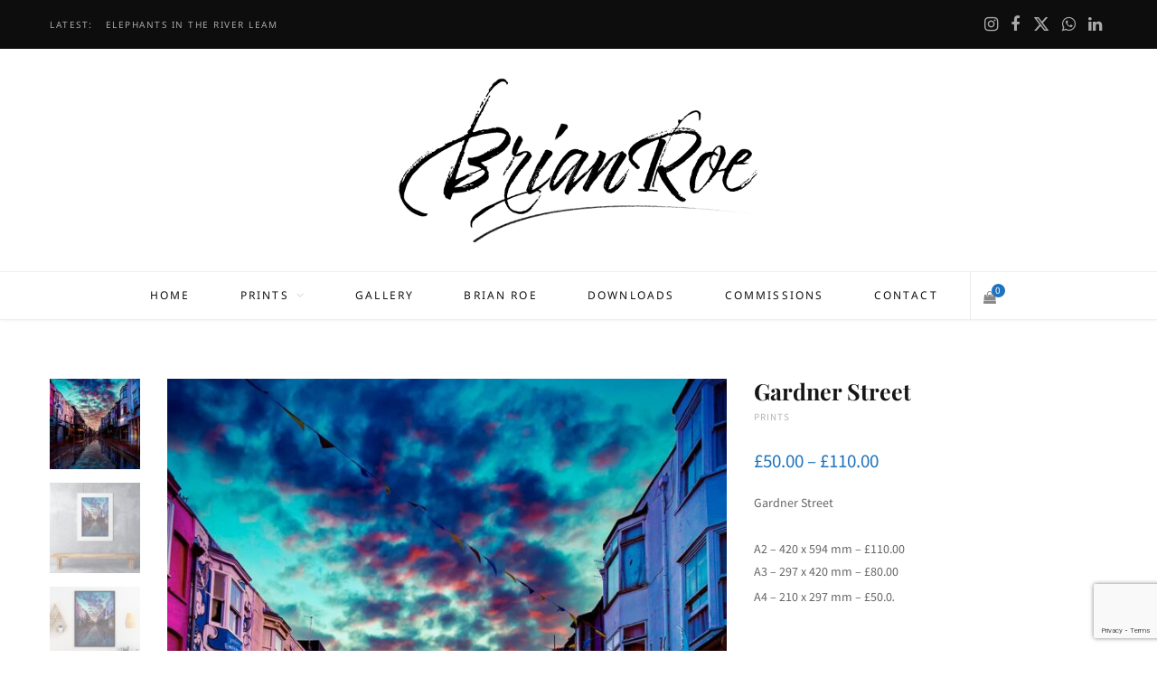

--- FILE ---
content_type: text/html; charset=UTF-8
request_url: https://brianroe.co.uk/brian-roe-store/prints/gardner-street/
body_size: 38723
content:
<!DOCTYPE html><html
lang=en-GB><head><meta
charset="UTF-8"><meta
http-equiv="x-ua-compatible" content="ie=edge"><meta
name="viewport" content="width=device-width, initial-scale=1"><link
rel=pingback href=https://brianroe.co.uk/xmlrpc.php><link
rel=profile href=https://gmpg.org/xfn/11><meta
name='robots' content='index, follow, max-image-preview:large, max-snippet:-1, max-video-preview:-1'> <script id=cookieyes src=https://cdn-cookieyes.com/client_data/053d70469cc0d646d79703e8/script.js></script> <title>Gardner Street - Brian Roe - Contemporary Photographic Artist</title><link
rel=preload as=font href=https://brianroe.co.uk/wp-content/themes/cheerup/css/icons/fonts/ts-icons.woff2?v1.1 type=font/woff2 crossorigin=anonymous><meta
name="description" content="Gardner Street in the heart of North Laine in Brighton. This most Bohemian of streets has seen the birth of many a success."><link
rel=canonical href=https://brianroe.co.uk/brian-roe-store/prints/gardner-street/ ><meta
property="og:locale" content="en_GB"><meta
property="og:type" content="article"><meta
property="og:title" content="Gardner Street"><meta
property="og:description" content="Gardner Street in the heart of North Laine in Brighton. This most Bohemian of streets has seen the birth of many a success."><meta
property="og:url" content="https://brianroe.co.uk/brian-roe-store/prints/gardner-street/"><meta
property="og:site_name" content="Brian Roe - Contemporary Photographic Artist"><meta
property="article:publisher" content="https://www.facebook.com/MrBrianRoe"><meta
property="article:modified_time" content="2021-10-12T13:25:41+00:00"><meta
property="og:image" content="https://brianroe.co.uk/wp-content/uploads/2021/10/Gardner-Street.jpg"><meta
property="og:image:width" content="1126"><meta
property="og:image:height" content="1500"><meta
property="og:image:type" content="image/jpeg"><meta
name="twitter:card" content="summary_large_image"><meta
name="twitter:title" content="Gardner Street"><meta
name="twitter:description" content="Gardner Street in the heart of North Laine in Brighton. This most Bohemian of streets has seen the birth of many a success."><meta
name="twitter:image" content="https://brianroe.co.uk/wp-content/uploads/2021/10/Gardner-Street.jpg"><meta
name="twitter:site" content="@mrbrianroe"> <script type=application/ld+json class=yoast-schema-graph>{"@context":"https://schema.org","@graph":[{"@type":"WebPage","@id":"https://brianroe.co.uk/brian-roe-store/prints/gardner-street/","url":"https://brianroe.co.uk/brian-roe-store/prints/gardner-street/","name":"Gardner Street - Brian Roe - Contemporary Photographic Artist","isPartOf":{"@id":"https://brianroe.co.uk/#website"},"primaryImageOfPage":{"@id":"https://brianroe.co.uk/brian-roe-store/prints/gardner-street/#primaryimage"},"image":{"@id":"https://brianroe.co.uk/brian-roe-store/prints/gardner-street/#primaryimage"},"thumbnailUrl":"https://brianroe.co.uk/wp-content/uploads/2021/10/Gardner-Street.jpg","datePublished":"2021-05-12T12:26:45+00:00","dateModified":"2021-10-12T13:25:41+00:00","description":"Gardner Street in the heart of North Laine in Brighton. This most Bohemian of streets has seen the birth of many a success.","breadcrumb":{"@id":"https://brianroe.co.uk/brian-roe-store/prints/gardner-street/#breadcrumb"},"inLanguage":"en-GB","potentialAction":[{"@type":"ReadAction","target":["https://brianroe.co.uk/brian-roe-store/prints/gardner-street/"]}]},{"@type":"ImageObject","inLanguage":"en-GB","@id":"https://brianroe.co.uk/brian-roe-store/prints/gardner-street/#primaryimage","url":"https://brianroe.co.uk/wp-content/uploads/2021/10/Gardner-Street.jpg","contentUrl":"https://brianroe.co.uk/wp-content/uploads/2021/10/Gardner-Street.jpg","width":1126,"height":1500,"caption":"Gardner Street by Brian Roe."},{"@type":"BreadcrumbList","@id":"https://brianroe.co.uk/brian-roe-store/prints/gardner-street/#breadcrumb","itemListElement":[{"@type":"ListItem","position":1,"name":"Home","item":"https://brianroe.co.uk/"},{"@type":"ListItem","position":2,"name":"Brian Roe &#8211; Contemporary Photographic Artist &#8211; Store","item":"https://brianroe.co.uk/?page_id=43"},{"@type":"ListItem","position":3,"name":"Gardner Street"}]},{"@type":"WebSite","@id":"https://brianroe.co.uk/#website","url":"https://brianroe.co.uk/","name":"Brian Roe - Contemporary Photographic Artist","description":"Beautiful Art Prints &amp; Downloads","publisher":{"@id":"https://brianroe.co.uk/#/schema/person/69c71673c35890aaa2503350882ea8da"},"potentialAction":[{"@type":"SearchAction","target":{"@type":"EntryPoint","urlTemplate":"https://brianroe.co.uk/?s={search_term_string}"},"query-input":{"@type":"PropertyValueSpecification","valueRequired":true,"valueName":"search_term_string"}}],"inLanguage":"en-GB"},{"@type":["Person","Organization"],"@id":"https://brianroe.co.uk/#/schema/person/69c71673c35890aaa2503350882ea8da","name":"Brian Roe","image":{"@type":"ImageObject","inLanguage":"en-GB","@id":"https://brianroe.co.uk/#/schema/person/image/","url":"https://brianroe.co.uk/wp-content/uploads/2021/04/IMG_20210615_174128_816.jpg","contentUrl":"https://brianroe.co.uk/wp-content/uploads/2021/04/IMG_20210615_174128_816.jpg","width":2050,"height":2050,"caption":"Brian Roe"},"logo":{"@id":"https://brianroe.co.uk/#/schema/person/image/"},"description":"Brian Roe - Contemporary Photographic Artist. I specialise in metamorphosing my photography into beautiful and ethereal compositions.","sameAs":["https://brianroe.co.uk","https://www.facebook.com/MrBrianRoe","https://instagram.com/mrbrianroe","https://x.com/mrbrianroe"]}]}</script> <link
rel=dns-prefetch href=//capi-automation.s3.us-east-2.amazonaws.com><link
rel=dns-prefetch href=//www.googletagmanager.com><link
rel=alternate type=application/rss+xml title="Brian Roe - Contemporary Photographic Artist &raquo; Feed" href=https://brianroe.co.uk/feed/ ><link
rel=alternate type=application/rss+xml title="Brian Roe - Contemporary Photographic Artist &raquo; Comments Feed" href=https://brianroe.co.uk/comments/feed/ ><link
rel=alternate title="oEmbed (JSON)" type=application/json+oembed href="https://brianroe.co.uk/wp-json/oembed/1.0/embed?url=https%3A%2F%2Fbrianroe.co.uk%2Fbrian-roe-store%2Fprints%2Fgardner-street%2F"><link
rel=alternate title="oEmbed (XML)" type=text/xml+oembed href="https://brianroe.co.uk/wp-json/oembed/1.0/embed?url=https%3A%2F%2Fbrianroe.co.uk%2Fbrian-roe-store%2Fprints%2Fgardner-street%2F&#038;format=xml"><style id=wp-img-auto-sizes-contain-inline-css>img:is([sizes=auto i],[sizes^="auto," i]){contain-intrinsic-size:3000px 1500px}</style><style id=wp-block-library-inline-css>/*<![CDATA[*/:root{--wp-block-synced-color:#7a00df;--wp-block-synced-color--rgb:122,0,223;--wp-bound-block-color:var(--wp-block-synced-color);--wp-editor-canvas-background:#ddd;--wp-admin-theme-color:#007cba;--wp-admin-theme-color--rgb:0,124,186;--wp-admin-theme-color-darker-10:#006ba1;--wp-admin-theme-color-darker-10--rgb:0,107,160.5;--wp-admin-theme-color-darker-20:#005a87;--wp-admin-theme-color-darker-20--rgb:0,90,135;--wp-admin-border-width-focus:2px}@media (min-resolution:192dpi){:root{--wp-admin-border-width-focus:1.5px}}.wp-element-button{cursor:pointer}:root .has-very-light-gray-background-color{background-color:#eee}:root .has-very-dark-gray-background-color{background-color:#313131}:root .has-very-light-gray-color{color:#eee}:root .has-very-dark-gray-color{color:#313131}:root .has-vivid-green-cyan-to-vivid-cyan-blue-gradient-background{background:linear-gradient(135deg,#00d084,#0693e3)}:root .has-purple-crush-gradient-background{background:linear-gradient(135deg,#34e2e4,#4721fb 50%,#ab1dfe)}:root .has-hazy-dawn-gradient-background{background:linear-gradient(135deg,#faaca8,#dad0ec)}:root .has-subdued-olive-gradient-background{background:linear-gradient(135deg,#fafae1,#67a671)}:root .has-atomic-cream-gradient-background{background:linear-gradient(135deg,#fdd79a,#004a59)}:root .has-nightshade-gradient-background{background:linear-gradient(135deg,#330968,#31cdcf)}:root .has-midnight-gradient-background{background:linear-gradient(135deg,#020381,#2874fc)}:root{--wp--preset--font-size--normal:16px;--wp--preset--font-size--huge:42px}.has-regular-font-size{font-size:1em}.has-larger-font-size{font-size:2.625em}.has-normal-font-size{font-size:var(--wp--preset--font-size--normal)}.has-huge-font-size{font-size:var(--wp--preset--font-size--huge)}.has-text-align-center{text-align:center}.has-text-align-left{text-align:left}.has-text-align-right{text-align:right}.has-fit-text{white-space:nowrap!important}#end-resizable-editor-section{display:none}.aligncenter{clear:both}.items-justified-left{justify-content:flex-start}.items-justified-center{justify-content:center}.items-justified-right{justify-content:flex-end}.items-justified-space-between{justify-content:space-between}.screen-reader-text{border:0;clip-path:inset(50%);height:1px;margin:-1px;overflow:hidden;padding:0;position:absolute;width:1px;word-wrap:normal!important}.screen-reader-text:focus{background-color:#ddd;clip-path:none;color:#444;display:block;font-size:1em;height:auto;left:5px;line-height:normal;padding:15px 23px 14px;text-decoration:none;top:5px;width:auto;z-index:100000}html :where(.has-border-color){border-style:solid}html :where([style*=border-top-color]){border-top-style:solid}html :where([style*=border-right-color]){border-right-style:solid}html :where([style*=border-bottom-color]){border-bottom-style:solid}html :where([style*=border-left-color]){border-left-style:solid}html :where([style*=border-width]){border-style:solid}html :where([style*=border-top-width]){border-top-style:solid}html :where([style*=border-right-width]){border-right-style:solid}html :where([style*=border-bottom-width]){border-bottom-style:solid}html :where([style*=border-left-width]){border-left-style:solid}html :where(img[class*=wp-image-]){height:auto;max-width:100%}:where(figure){margin:0 0 1em}html :where(.is-position-sticky){--wp-admin--admin-bar--position-offset:var(--wp-admin--admin-bar--height,0px)}@media screen and (max-width:600px){html:where(.is-position-sticky){--wp-admin--admin-bar--position-offset:0px}}/*]]>*/</style><link
rel=stylesheet href=https://brianroe.co.uk/wp-content/cache/minify/d5e73.css media=all><style id=global-styles-inline-css>/*<![CDATA[*/:root{--wp--preset--aspect-ratio--square:1;--wp--preset--aspect-ratio--4-3:4/3;--wp--preset--aspect-ratio--3-4:3/4;--wp--preset--aspect-ratio--3-2:3/2;--wp--preset--aspect-ratio--2-3:2/3;--wp--preset--aspect-ratio--16-9:16/9;--wp--preset--aspect-ratio--9-16:9/16;--wp--preset--color--black:#000;--wp--preset--color--cyan-bluish-gray:#abb8c3;--wp--preset--color--white:#fff;--wp--preset--color--pale-pink:#f78da7;--wp--preset--color--vivid-red:#cf2e2e;--wp--preset--color--luminous-vivid-orange:#ff6900;--wp--preset--color--luminous-vivid-amber:#fcb900;--wp--preset--color--light-green-cyan:#7bdcb5;--wp--preset--color--vivid-green-cyan:#00d084;--wp--preset--color--pale-cyan-blue:#8ed1fc;--wp--preset--color--vivid-cyan-blue:#0693e3;--wp--preset--color--vivid-purple:#9b51e0;--wp--preset--gradient--vivid-cyan-blue-to-vivid-purple:linear-gradient(135deg,rgb(6,147,227) 0%,rgb(155,81,224) 100%);--wp--preset--gradient--light-green-cyan-to-vivid-green-cyan:linear-gradient(135deg,rgb(122,220,180) 0%,rgb(0,208,130) 100%);--wp--preset--gradient--luminous-vivid-amber-to-luminous-vivid-orange:linear-gradient(135deg,rgb(252,185,0) 0%,rgb(255,105,0) 100%);--wp--preset--gradient--luminous-vivid-orange-to-vivid-red:linear-gradient(135deg,rgb(255,105,0) 0%,rgb(207,46,46) 100%);--wp--preset--gradient--very-light-gray-to-cyan-bluish-gray:linear-gradient(135deg,rgb(238,238,238) 0%,rgb(169,184,195) 100%);--wp--preset--gradient--cool-to-warm-spectrum:linear-gradient(135deg,rgb(74,234,220) 0%,rgb(151,120,209) 20%,rgb(207,42,186) 40%,rgb(238,44,130) 60%,rgb(251,105,98) 80%,rgb(254,248,76) 100%);--wp--preset--gradient--blush-light-purple:linear-gradient(135deg,rgb(255,206,236) 0%,rgb(152,150,240) 100%);--wp--preset--gradient--blush-bordeaux:linear-gradient(135deg,rgb(254,205,165) 0%,rgb(254,45,45) 50%,rgb(107,0,62) 100%);--wp--preset--gradient--luminous-dusk:linear-gradient(135deg,rgb(255,203,112) 0%,rgb(199,81,192) 50%,rgb(65,88,208) 100%);--wp--preset--gradient--pale-ocean:linear-gradient(135deg,rgb(255,245,203) 0%,rgb(182,227,212) 50%,rgb(51,167,181) 100%);--wp--preset--gradient--electric-grass:linear-gradient(135deg,rgb(202,248,128) 0%,rgb(113,206,126) 100%);--wp--preset--gradient--midnight:linear-gradient(135deg,rgb(2,3,129) 0%,rgb(40,116,252) 100%);--wp--preset--font-size--small:13px;--wp--preset--font-size--medium:20px;--wp--preset--font-size--large:36px;--wp--preset--font-size--x-large:42px;--wp--preset--spacing--20:0.44rem;--wp--preset--spacing--30:0.67rem;--wp--preset--spacing--40:1rem;--wp--preset--spacing--50:1.5rem;--wp--preset--spacing--60:2.25rem;--wp--preset--spacing--70:3.38rem;--wp--preset--spacing--80:5.06rem;--wp--preset--shadow--natural:6px 6px 9px rgba(0, 0, 0, 0.2);--wp--preset--shadow--deep:12px 12px 50px rgba(0, 0, 0, 0.4);--wp--preset--shadow--sharp:6px 6px 0px rgba(0, 0, 0, 0.2);--wp--preset--shadow--outlined:6px 6px 0px -3px rgb(255, 255, 255), 6px 6px rgb(0, 0, 0);--wp--preset--shadow--crisp:6px 6px 0px rgb(0, 0, 0)}:where(.is-layout-flex){gap:0.5em}:where(.is-layout-grid){gap:0.5em}body .is-layout-flex{display:flex}.is-layout-flex{flex-wrap:wrap;align-items:center}.is-layout-flex>:is(*,div){margin:0}body .is-layout-grid{display:grid}.is-layout-grid>:is(*,div){margin:0}:where(.wp-block-columns.is-layout-flex){gap:2em}:where(.wp-block-columns.is-layout-grid){gap:2em}:where(.wp-block-post-template.is-layout-flex){gap:1.25em}:where(.wp-block-post-template.is-layout-grid){gap:1.25em}.has-black-color{color:var(--wp--preset--color--black) !important}.has-cyan-bluish-gray-color{color:var(--wp--preset--color--cyan-bluish-gray) !important}.has-white-color{color:var(--wp--preset--color--white) !important}.has-pale-pink-color{color:var(--wp--preset--color--pale-pink) !important}.has-vivid-red-color{color:var(--wp--preset--color--vivid-red) !important}.has-luminous-vivid-orange-color{color:var(--wp--preset--color--luminous-vivid-orange) !important}.has-luminous-vivid-amber-color{color:var(--wp--preset--color--luminous-vivid-amber) !important}.has-light-green-cyan-color{color:var(--wp--preset--color--light-green-cyan) !important}.has-vivid-green-cyan-color{color:var(--wp--preset--color--vivid-green-cyan) !important}.has-pale-cyan-blue-color{color:var(--wp--preset--color--pale-cyan-blue) !important}.has-vivid-cyan-blue-color{color:var(--wp--preset--color--vivid-cyan-blue) !important}.has-vivid-purple-color{color:var(--wp--preset--color--vivid-purple) !important}.has-black-background-color{background-color:var(--wp--preset--color--black) !important}.has-cyan-bluish-gray-background-color{background-color:var(--wp--preset--color--cyan-bluish-gray) !important}.has-white-background-color{background-color:var(--wp--preset--color--white) !important}.has-pale-pink-background-color{background-color:var(--wp--preset--color--pale-pink) !important}.has-vivid-red-background-color{background-color:var(--wp--preset--color--vivid-red) !important}.has-luminous-vivid-orange-background-color{background-color:var(--wp--preset--color--luminous-vivid-orange) !important}.has-luminous-vivid-amber-background-color{background-color:var(--wp--preset--color--luminous-vivid-amber) !important}.has-light-green-cyan-background-color{background-color:var(--wp--preset--color--light-green-cyan) !important}.has-vivid-green-cyan-background-color{background-color:var(--wp--preset--color--vivid-green-cyan) !important}.has-pale-cyan-blue-background-color{background-color:var(--wp--preset--color--pale-cyan-blue) !important}.has-vivid-cyan-blue-background-color{background-color:var(--wp--preset--color--vivid-cyan-blue) !important}.has-vivid-purple-background-color{background-color:var(--wp--preset--color--vivid-purple) !important}.has-black-border-color{border-color:var(--wp--preset--color--black) !important}.has-cyan-bluish-gray-border-color{border-color:var(--wp--preset--color--cyan-bluish-gray) !important}.has-white-border-color{border-color:var(--wp--preset--color--white) !important}.has-pale-pink-border-color{border-color:var(--wp--preset--color--pale-pink) !important}.has-vivid-red-border-color{border-color:var(--wp--preset--color--vivid-red) !important}.has-luminous-vivid-orange-border-color{border-color:var(--wp--preset--color--luminous-vivid-orange) !important}.has-luminous-vivid-amber-border-color{border-color:var(--wp--preset--color--luminous-vivid-amber) !important}.has-light-green-cyan-border-color{border-color:var(--wp--preset--color--light-green-cyan) !important}.has-vivid-green-cyan-border-color{border-color:var(--wp--preset--color--vivid-green-cyan) !important}.has-pale-cyan-blue-border-color{border-color:var(--wp--preset--color--pale-cyan-blue) !important}.has-vivid-cyan-blue-border-color{border-color:var(--wp--preset--color--vivid-cyan-blue) !important}.has-vivid-purple-border-color{border-color:var(--wp--preset--color--vivid-purple) !important}.has-vivid-cyan-blue-to-vivid-purple-gradient-background{background:var(--wp--preset--gradient--vivid-cyan-blue-to-vivid-purple) !important}.has-light-green-cyan-to-vivid-green-cyan-gradient-background{background:var(--wp--preset--gradient--light-green-cyan-to-vivid-green-cyan) !important}.has-luminous-vivid-amber-to-luminous-vivid-orange-gradient-background{background:var(--wp--preset--gradient--luminous-vivid-amber-to-luminous-vivid-orange) !important}.has-luminous-vivid-orange-to-vivid-red-gradient-background{background:var(--wp--preset--gradient--luminous-vivid-orange-to-vivid-red) !important}.has-very-light-gray-to-cyan-bluish-gray-gradient-background{background:var(--wp--preset--gradient--very-light-gray-to-cyan-bluish-gray) !important}.has-cool-to-warm-spectrum-gradient-background{background:var(--wp--preset--gradient--cool-to-warm-spectrum) !important}.has-blush-light-purple-gradient-background{background:var(--wp--preset--gradient--blush-light-purple) !important}.has-blush-bordeaux-gradient-background{background:var(--wp--preset--gradient--blush-bordeaux) !important}.has-luminous-dusk-gradient-background{background:var(--wp--preset--gradient--luminous-dusk) !important}.has-pale-ocean-gradient-background{background:var(--wp--preset--gradient--pale-ocean) !important}.has-electric-grass-gradient-background{background:var(--wp--preset--gradient--electric-grass) !important}.has-midnight-gradient-background{background:var(--wp--preset--gradient--midnight) !important}.has-small-font-size{font-size:var(--wp--preset--font-size--small) !important}.has-medium-font-size{font-size:var(--wp--preset--font-size--medium) !important}.has-large-font-size{font-size:var(--wp--preset--font-size--large) !important}.has-x-large-font-size{font-size:var(--wp--preset--font-size--x-large) !important}/*]]>*/</style><style id=classic-theme-styles-inline-css>.wp-block-button__link{color:#fff;background-color:#32373c;border-radius:9999px;box-shadow:none;text-decoration:none;padding:calc(.667em + 2px) calc(1.333em + 2px);font-size:1.125em}.wp-block-file__button{background:#32373c;color:#fff;text-decoration:none}</style><link
rel=stylesheet href=https://brianroe.co.uk/wp-content/cache/minify/c36aa.css media=all><style id=woocommerce-inline-inline-css>.woocommerce form .form-row .required{visibility:visible}</style><link
rel=stylesheet href=https://brianroe.co.uk/wp-content/cache/minify/e99fb.css media=all><style id=cheerup-skin-inline-css>/*<![CDATA[*/:root{--main-color:#1e73be;--main-color-rgb:30,115,190;--title-font:"Playfair Display", system-ui, -apple-system, "Segoe UI", Arial, sans-serif;--h-font:"Playfair Display", system-ui, -apple-system, "Segoe UI", Arial, sans-serif;--topbar-social-color:#fff}.sidebar .widget-title{background-color:#fff;--block-head-bc:#fff}.main-head .top-bar{--topbar-height:54px}.main-head .top-bar, .search-alt .dark, .main-head.compact .dark .social-icons{--topbar-social-color:#fff}.main-head .social-icons a{font-size:18px}.main-head:not(.simple):not(.compact):not(.logo-left) .title{padding-top:32px !important;padding-bottom:32px !important}.main-footer .bg-wrap:before{opacity:0.2}.main-footer .lower-footer:not(._){background:none}.mid-footer a.overlay{display:none}.mid-footer{--mf-insta-cols:5;--mf-insta-rows:1}.grid-post, .grid-post .post-excerpt{text-align:center}.classic-slider{--overlay-color:rgba(0,0,0,0.36)}/*]]>*/</style><link
rel=stylesheet href=https://brianroe.co.uk/wp-content/cache/minify/6e4b3.css media=all> <script id=cheerup-lazy-inline-js-after>/*<![CDATA[*/var BunyadLazy={};BunyadLazy.load=function(){function a(e,n){var t={};e.dataset.bgset&&e.dataset.sizes?(t.sizes=e.dataset.sizes,t.srcset=e.dataset.bgset):t.src=e.dataset.bgsrc,function(t){var a=t.dataset.ratio;if(0<a){const e=t.parentElement;if(e.classList.contains("media-ratio")){const n=e.style;n.getPropertyValue("--a-ratio")||(n.paddingBottom=100/a+"%")}}}(e);var a,o=document.createElement("img");for(a in o.onload=function(){var t="url('"+(o.currentSrc||o.src)+"')",a=e.style;a.backgroundImage!==t&&requestAnimationFrame(()=>{a.backgroundImage=t,n&&n()}),o.onload=null,o.onerror=null,o=null},o.onerror=o.onload,t)o.setAttribute(a,t[a]);o&&o.complete&&0<o.naturalWidth&&o.onload&&o.onload()}function e(t){t.dataset.loaded||a(t,()=>{document.dispatchEvent(new Event("lazyloaded")),t.dataset.loaded=1})}function n(t){"complete"===document.readyState?t():window.addEventListener("load",t)}return{initEarly:function(){var t,a=()=>{document.querySelectorAll(".img.bg-cover:not(.lazyload)").forEach(e)};"complete"!==document.readyState?(t=setInterval(a,150),n(()=>{a(),clearInterval(t)})):a()},callOnLoad:n,initBgImages:function(t){t&&n(()=>{document.querySelectorAll(".img.bg-cover").forEach(e)})},bgLoad:a}}(),BunyadLazy.load.initEarly();/*]]>*/</script> <script src=https://brianroe.co.uk/wp-content/cache/minify/a09a1.js></script> <script id=wc-add-to-cart-js-extra>var wc_add_to_cart_params={"ajax_url":"/wp-admin/admin-ajax.php","wc_ajax_url":"/?wc-ajax=%%endpoint%%","i18n_view_cart":"View basket","cart_url":"https://brianroe.co.uk/cart/","is_cart":"","cart_redirect_after_add":"no"};</script> <script src=https://brianroe.co.uk/wp-content/cache/minify/fc9b6.js></script> <script id=wc-single-product-js-extra>var wc_single_product_params={"i18n_required_rating_text":"Please select a rating","i18n_rating_options":["1 of 5 stars","2 of 5 stars","3 of 5 stars","4 of 5 stars","5 of 5 stars"],"i18n_product_gallery_trigger_text":"View full-screen image gallery","review_rating_required":"yes","flexslider":{"rtl":false,"animation":"slide","smoothHeight":true,"directionNav":false,"controlNav":"thumbnails","slideshow":false,"animationSpeed":500,"animationLoop":false,"allowOneSlide":false},"zoom_enabled":"","zoom_options":[],"photoswipe_enabled":"1","photoswipe_options":{"shareEl":false,"closeOnScroll":false,"history":false,"hideAnimationDuration":0,"showAnimationDuration":0},"flexslider_enabled":"1"};</script> <script id=woocommerce-js-extra>var woocommerce_params={"ajax_url":"/wp-admin/admin-ajax.php","wc_ajax_url":"/?wc-ajax=%%endpoint%%","i18n_password_show":"Show password","i18n_password_hide":"Hide password"};</script> <script src=https://brianroe.co.uk/wp-content/cache/minify/13cf0.js></script> 
 <script src="https://www.googletagmanager.com/gtag/js?id=GT-M3L6DKS" id=google_gtagjs-js async></script> <script id=google_gtagjs-js-after>window.dataLayer=window.dataLayer||[];function gtag(){dataLayer.push(arguments);}
gtag("set","linker",{"domains":["brianroe.co.uk"]});gtag("js",new Date());gtag("set","developer_id.dZTNiMT",true);gtag("config","GT-M3L6DKS");</script> <script></script><link
rel=https://api.w.org/ href=https://brianroe.co.uk/wp-json/ ><link
rel=alternate title=JSON type=application/json href=https://brianroe.co.uk/wp-json/wp/v2/product/2568><link
rel=EditURI type=application/rsd+xml title=RSD href=https://brianroe.co.uk/xmlrpc.php?rsd><meta
name="generator" content="Site Kit by Google 1.171.0"><meta
charset="utf-8"><meta
name="abstract" content="Brian Roe - Contemporary Photographic Artist"><meta
name="author" content="Brian Roe"><meta
name="classification" content="photography, art, prints"><meta
name="copyright" content="Copyright 2023 © Brian Roe - Contemporary Photographic Artist - All rights Reserved."><meta
name="designer" content="Brian Roe"><meta
name="distribution" content="Global"><meta
name="language" content="en-GB"><meta
name="publisher" content="Brian Roe - Contemporary Photographic Artist"><meta
name="rating" content="General"><meta
name="resource-type" content="Document"><meta
name="revisit-after" content="3"><meta
name="subject" content="photography, art, prints, "><meta
name="template" content="Brian Roe Theme"><meta
name="robots" content="index,follow"><meta
name="google-site-verification" content="M5Tjn00HDPUWEra2kHxR7DA1nvSFFhE05Zdq9HBAq6M"> <script>var Sphere_Plugin={"ajaxurl":"https:\/\/brianroe.co.uk\/wp-admin\/admin-ajax.php"};</script> <noscript><style>.woocommerce-product-gallery{opacity:1 !important}</style></noscript> <script >!function(f,b,e,v,n,t,s){if(f.fbq)return;n=f.fbq=function(){n.callMethod?n.callMethod.apply(n,arguments):n.queue.push(arguments)};if(!f._fbq)f._fbq=n;n.push=n;n.loaded=!0;n.version='2.0';n.queue=[];t=b.createElement(e);t.async=!0;t.src=v;s=b.getElementsByTagName(e)[0];s.parentNode.insertBefore(t,s)}(window,document,'script','https://connect.facebook.net/en_US/fbevents.js');</script>  <script >fbq('init','1080817289387648',{},{"agent":"woocommerce_0-10.4.3-3.5.12"});document.addEventListener('DOMContentLoaded',function(){document.body.insertAdjacentHTML('beforeend','<div class=\"wc-facebook-pixel-event-placeholder\"></div>');},false);</script> <link
rel=icon href=https://brianroe.co.uk/wp-content/uploads/2016/05/cropped-Misty-Morning-at-the-West-Pier-32x32.jpg sizes=32x32><link
rel=icon href=https://brianroe.co.uk/wp-content/uploads/2016/05/cropped-Misty-Morning-at-the-West-Pier-192x192.jpg sizes=192x192><link
rel=apple-touch-icon href=https://brianroe.co.uk/wp-content/uploads/2016/05/cropped-Misty-Morning-at-the-West-Pier-180x180.jpg><meta
name="msapplication-TileImage" content="https://brianroe.co.uk/wp-content/uploads/2016/05/cropped-Misty-Morning-at-the-West-Pier-270x270.jpg"><style id=wp-custom-css>.comments{display:none}@media only screen and (max-width: 767px){img{display:block;margin:0 auto}.woocommerce.content-full-width div.product div.summary{float:right !important}}.woocommerce .related.products{display:none}.main-head .title a{width:400px}</style><style data-type=vc_shortcodes-default-css>.vc_do_custom_heading{margin-bottom:0.625rem;margin-top:0}</style><noscript><style>.wpb_animate_when_almost_visible{opacity:1}</style></noscript><link
rel=stylesheet href=https://brianroe.co.uk/wp-content/cache/minify/f2d5b.css media=all></head><body
data-rsssl=1 class="wp-singular product-template-default single single-product postid-2568 wp-theme-cheerup theme-cheerup woocommerce woocommerce-page woocommerce-no-js no-sidebar skin-miranda has-lb has-lb-s wpb-js-composer js-comp-ver-8.6.1 vc_non_responsive modula-best-grid-gallery"><div
class=main-wrap><header
id=main-head class="main-head head-nav-below nav-below nav-below-b has-search-overlay"><div
class="top-bar dark top-bar-b cf"><div
class="top-bar-content ts-contain" data-sticky-bar=1><div
class="wrap cf">
<span
class=mobile-nav><i
class="tsi tsi-bars"></i></span><div
class=posts-ticker>
<span
class=heading>Latest:</span><ul>
<li><a
href=https://brianroe.co.uk/elephants-bathing-in-the-river-leam/ title="Elephants in the river Leam">Elephants in the river Leam</a></li>
<li><a
href=https://brianroe.co.uk/lighthorn-sunrise/ title="Lighthorn Sunrise">Lighthorn Sunrise</a></li></ul></div><ul
class="social-icons cf">
<li><a
href=https://instagram.com/mrbrianroe class="tsi tsi-instagram" target=_blank><span
class=visuallyhidden>Instagram</span></a></li>
<li><a
href=https://www.facebook.com/MrBrianRoe class="tsi tsi-facebook" target=_blank><span
class=visuallyhidden>Facebook</span></a></li>
<li><a
href=https://twitter.com/mrbrianroe class="tsi tsi-twitter" target=_blank><span
class=visuallyhidden>X (Twitter)</span></a></li>
<li><a
href="https://api.whatsapp.com/send?phone=447500908365" class="tsi tsi-whatsapp" target=_blank><span
class=visuallyhidden>WhatsApp</span></a></li>
<li><a
href=https://www.linkedin.com/in/mrbrianroe/ class="tsi tsi-linkedin" target=_blank><span
class=visuallyhidden>LinkedIn</span></a></li></ul></div></div></div><div
class="inner ts-contain"><div
class="wrap logo-wrap cf"><div
class=title>
<a
href=https://brianroe.co.uk/ title="Brian Roe &#8211; Contemporary Photographic Artist" rel=home>
<img
class=mobile-logo src=https://brianroe.co.uk/wp-content/uploads/2021/11/brian-roe-blk-logo.png width=301 height=137
alt="Brian Roe &#8211; Contemporary Photographic Artist">
<img
src=https://brianroe.co.uk/wp-content/uploads/2021/11/brian-roe-blk-logo.png class=logo-image alt="Brian Roe &#8211; Contemporary Photographic Artist" width=601 height=273>
</a></div></div></div><div
class=navigation-wrap><nav
class="navigation navigation-main ts-contain below has-bg light" data-sticky-bar=1><div
class=wrap><div
class=menu-main-menu-container><ul
id=menu-main-menu class=menu><li
id=menu-item-1058 class="menu-item menu-item-type-custom menu-item-object-custom menu-item-home menu-item-1058"><a
href=https://brianroe.co.uk>Home</a></li>
<li
id=menu-item-3347 class="menu-item menu-item-type-post_type menu-item-object-page menu-item-has-children menu-item-3347"><a
href=https://brianroe.co.uk/prints-by-brian-roe/ >Prints</a><ul
class=sub-menu>
<li
id=menu-item-4106 class="menu-item menu-item-type-post_type menu-item-object-page menu-item-4106"><a
href=https://brianroe.co.uk/aerial-photos-of-royal-leamington-spa/ >Aerial Leamington Spa</a></li></ul>
</li>
<li
id=menu-item-3956 class="menu-item menu-item-type-post_type menu-item-object-page menu-item-3956"><a
href=https://brianroe.co.uk/gallery/ >Gallery</a></li>
<li
id=menu-item-1562 class="menu-item menu-item-type-post_type menu-item-object-post menu-item-1562"><a
href=https://brianroe.co.uk/an-interview-with-brian-roe/ >Brian Roe</a></li>
<li
id=menu-item-1450 class="menu-item menu-item-type-post_type menu-item-object-page menu-item-1450"><a
href=https://brianroe.co.uk/downloads/ >Downloads</a></li>
<li
id=menu-item-3038 class="menu-item menu-item-type-post_type menu-item-object-page menu-item-3038"><a
href=https://brianroe.co.uk/commissions/ >Commissions</a></li>
<li
id=menu-item-1062 class="menu-item menu-item-type-post_type menu-item-object-page menu-item-1062"><a
href=https://brianroe.co.uk/contact-brian-roe/ >Contact</a></li>
<li
class=nav-icons><div><div
class="cart-action cf">
<a
href=https://brianroe.co.uk/cart/ class=cart-link title="View Cart"><i
class="tsi tsi-shopping-cart"></i>
<span
class=counter>0</span>
<span
class=visuallyhidden>Shopping Cart</span>
</a></div></div>
</li></ul></div></div></nav></div></header><div
class="main wrap"><div
class="ts-row cf"><div
class="col-8 main-content cf"><div
class=woocommerce-notices-wrapper></div><div
id=product-2568 class="product type-product post-2568 status-publish first instock product_cat-prints product_tag-brian-roe product_tag-jephson-gardens product_tag-leamington-spa product_tag-prints product_tag-sunset has-post-thumbnail shipping-taxable purchasable product-type-variable has-default-attributes"><div
class="woocommerce-product-gallery woocommerce-product-gallery--with-images woocommerce-product-gallery--columns-4 images" data-columns=4 style="opacity: 0; transition: opacity .25s ease-in-out;"><div
class=woocommerce-product-gallery__wrapper><div
data-thumb=https://brianroe.co.uk/wp-content/uploads/2021/10/Gardner-Street-100x100.jpg data-thumb-alt="Gardner Street by Brian Roe." data-thumb-srcset  data-thumb-sizes="(max-width: 100px) 100vw, 100px" class=woocommerce-product-gallery__image><a
href=https://brianroe.co.uk/wp-content/uploads/2021/10/Gardner-Street.jpg><img
width=700 height=933 src=https://brianroe.co.uk/wp-content/uploads/2021/10/Gardner-Street-700x933.jpg class=wp-post-image alt="Gardner Street by Brian Roe." data-caption="Gardner Street by Brian Roe. " data-src=https://brianroe.co.uk/wp-content/uploads/2021/10/Gardner-Street.jpg data-large_image=https://brianroe.co.uk/wp-content/uploads/2021/10/Gardner-Street.jpg data-large_image_width=1126 data-large_image_height=1500 decoding=async fetchpriority=high srcset="https://brianroe.co.uk/wp-content/uploads/2021/10/Gardner-Street-700x933.jpg 700w, https://brianroe.co.uk/wp-content/uploads/2021/10/Gardner-Street.jpg 1126w" sizes="(max-width: 700px) 100vw, 700px"></a></div><div
data-thumb=https://brianroe.co.uk/wp-content/uploads/2021/10/Gardner-Street-in-frame-by-©Brian-Roe-100x100.jpg data-thumb-alt="Gardner Street by Brian Roe. in frame" data-thumb-srcset="https://brianroe.co.uk/wp-content/uploads/2021/10/Gardner-Street-in-frame-by-©Brian-Roe-100x100.jpg 100w, https://brianroe.co.uk/wp-content/uploads/2021/10/Gardner-Street-in-frame-by-©Brian-Roe-200x200.jpg 200w"  data-thumb-sizes="(max-width: 100px) 100vw, 100px" class=woocommerce-product-gallery__image><a
href=https://brianroe.co.uk/wp-content/uploads/2021/10/Gardner-Street-in-frame-by-©Brian-Roe.jpg><img
width=175 height=117 src=https://brianroe.co.uk/wp-content/uploads/2021/10/Gardner-Street-in-frame-by-©Brian-Roe-175x117.jpg class alt="Gardner Street by Brian Roe. in frame" data-caption="Gardner Street by Brian Roe. in frame" data-src=https://brianroe.co.uk/wp-content/uploads/2021/10/Gardner-Street-in-frame-by-©Brian-Roe.jpg data-large_image=https://brianroe.co.uk/wp-content/uploads/2021/10/Gardner-Street-in-frame-by-©Brian-Roe.jpg data-large_image_width=1000 data-large_image_height=667 decoding=async srcset="https://brianroe.co.uk/wp-content/uploads/2021/10/Gardner-Street-in-frame-by-©Brian-Roe-175x117.jpg 175w, https://brianroe.co.uk/wp-content/uploads/2021/10/Gardner-Street-in-frame-by-©Brian-Roe-700x467.jpg 700w, https://brianroe.co.uk/wp-content/uploads/2021/10/Gardner-Street-in-frame-by-©Brian-Roe-400x267.jpg 400w, https://brianroe.co.uk/wp-content/uploads/2021/10/Gardner-Street-in-frame-by-©Brian-Roe-768x512.jpg 768w, https://brianroe.co.uk/wp-content/uploads/2021/10/Gardner-Street-in-frame-by-©Brian-Roe-450x300.jpg 450w, https://brianroe.co.uk/wp-content/uploads/2021/10/Gardner-Street-in-frame-by-©Brian-Roe-270x180.jpg 270w, https://brianroe.co.uk/wp-content/uploads/2021/10/Gardner-Street-in-frame-by-©Brian-Roe.jpg 1000w" sizes="(max-width: 175px) 100vw, 175px"></a></div><div
data-thumb=https://brianroe.co.uk/wp-content/uploads/2021/10/Gardner-Street-in-frame-1-by-©Brian-Roe-100x100.jpg data-thumb-alt="Gardner Street in frame 1 - by Brian Roe" data-thumb-srcset="https://brianroe.co.uk/wp-content/uploads/2021/10/Gardner-Street-in-frame-1-by-©Brian-Roe-100x100.jpg 100w, https://brianroe.co.uk/wp-content/uploads/2021/10/Gardner-Street-in-frame-1-by-©Brian-Roe-700x700.jpg 700w, https://brianroe.co.uk/wp-content/uploads/2021/10/Gardner-Street-in-frame-1-by-©Brian-Roe-400x400.jpg 400w, https://brianroe.co.uk/wp-content/uploads/2021/10/Gardner-Street-in-frame-1-by-©Brian-Roe-200x200.jpg 200w, https://brianroe.co.uk/wp-content/uploads/2021/10/Gardner-Street-in-frame-1-by-©Brian-Roe-768x768.jpg 768w, https://brianroe.co.uk/wp-content/uploads/2021/10/Gardner-Street-in-frame-1-by-©Brian-Roe-175x175.jpg 175w, https://brianroe.co.uk/wp-content/uploads/2021/10/Gardner-Street-in-frame-1-by-©Brian-Roe-450x450.jpg 450w, https://brianroe.co.uk/wp-content/uploads/2021/10/Gardner-Street-in-frame-1-by-©Brian-Roe.jpg 1000w"  data-thumb-sizes="(max-width: 100px) 100vw, 100px" class=woocommerce-product-gallery__image><a
href=https://brianroe.co.uk/wp-content/uploads/2021/10/Gardner-Street-in-frame-1-by-©Brian-Roe.jpg><img
width=100 height=100 src=https://brianroe.co.uk/wp-content/uploads/2021/10/Gardner-Street-in-frame-1-by-©Brian-Roe-100x100.jpg class alt="Gardner Street in frame 1 - by Brian Roe" data-caption="Gardner Street in frame 1 - by Brian Roe" data-src=https://brianroe.co.uk/wp-content/uploads/2021/10/Gardner-Street-in-frame-1-by-©Brian-Roe.jpg data-large_image=https://brianroe.co.uk/wp-content/uploads/2021/10/Gardner-Street-in-frame-1-by-©Brian-Roe.jpg data-large_image_width=1000 data-large_image_height=1000 decoding=async srcset="https://brianroe.co.uk/wp-content/uploads/2021/10/Gardner-Street-in-frame-1-by-©Brian-Roe-100x100.jpg 100w, https://brianroe.co.uk/wp-content/uploads/2021/10/Gardner-Street-in-frame-1-by-©Brian-Roe-700x700.jpg 700w, https://brianroe.co.uk/wp-content/uploads/2021/10/Gardner-Street-in-frame-1-by-©Brian-Roe-400x400.jpg 400w, https://brianroe.co.uk/wp-content/uploads/2021/10/Gardner-Street-in-frame-1-by-©Brian-Roe-200x200.jpg 200w, https://brianroe.co.uk/wp-content/uploads/2021/10/Gardner-Street-in-frame-1-by-©Brian-Roe-768x768.jpg 768w, https://brianroe.co.uk/wp-content/uploads/2021/10/Gardner-Street-in-frame-1-by-©Brian-Roe-175x175.jpg 175w, https://brianroe.co.uk/wp-content/uploads/2021/10/Gardner-Street-in-frame-1-by-©Brian-Roe-450x450.jpg 450w, https://brianroe.co.uk/wp-content/uploads/2021/10/Gardner-Street-in-frame-1-by-©Brian-Roe.jpg 1000w" sizes="(max-width: 100px) 100vw, 100px"></a></div><div
data-thumb=https://brianroe.co.uk/wp-content/uploads/2021/10/Gardner-Street-in-frame-2-by-©Brian-Roe-100x100.jpg data-thumb-alt="Gardner Street by Brian Roe. in frame 1" data-thumb-srcset="https://brianroe.co.uk/wp-content/uploads/2021/10/Gardner-Street-in-frame-2-by-©Brian-Roe-100x100.jpg 100w, https://brianroe.co.uk/wp-content/uploads/2021/10/Gardner-Street-in-frame-2-by-©Brian-Roe-200x200.jpg 200w, https://brianroe.co.uk/wp-content/uploads/2021/10/Gardner-Street-in-frame-2-by-©Brian-Roe-700x700.jpg 700w"  data-thumb-sizes="(max-width: 100px) 100vw, 100px" class=woocommerce-product-gallery__image><a
href=https://brianroe.co.uk/wp-content/uploads/2021/10/Gardner-Street-in-frame-2-by-©Brian-Roe.jpg><img
width=175 height=248 src=https://brianroe.co.uk/wp-content/uploads/2021/10/Gardner-Street-in-frame-2-by-©Brian-Roe-175x248.jpg class alt="Gardner Street by Brian Roe. in frame 1" data-caption="Gardner Street by Brian Roe. in frame 1" data-src=https://brianroe.co.uk/wp-content/uploads/2021/10/Gardner-Street-in-frame-2-by-©Brian-Roe.jpg data-large_image=https://brianroe.co.uk/wp-content/uploads/2021/10/Gardner-Street-in-frame-2-by-©Brian-Roe.jpg data-large_image_width=707 data-large_image_height=1000 decoding=async loading=lazy srcset="https://brianroe.co.uk/wp-content/uploads/2021/10/Gardner-Street-in-frame-2-by-©Brian-Roe-175x248.jpg 175w, https://brianroe.co.uk/wp-content/uploads/2021/10/Gardner-Street-in-frame-2-by-©Brian-Roe-700x990.jpg 700w, https://brianroe.co.uk/wp-content/uploads/2021/10/Gardner-Street-in-frame-2-by-©Brian-Roe-283x400.jpg 283w, https://brianroe.co.uk/wp-content/uploads/2021/10/Gardner-Street-in-frame-2-by-©Brian-Roe-450x636.jpg 450w, https://brianroe.co.uk/wp-content/uploads/2021/10/Gardner-Street-in-frame-2-by-©Brian-Roe.jpg 707w" sizes="auto, (max-width: 175px) 100vw, 175px"></a></div></div></div><div
class="summary entry-summary"><h1 class="product_title entry-title">Gardner Street</h1><span
class=product-cat><a
href=https://brianroe.co.uk/product-category/prints/ rel=tag>Prints</a></span><p
class=price><span
class="woocommerce-Price-amount amount" aria-hidden=true><bdi><span
class=woocommerce-Price-currencySymbol>&pound;</span>50.00</bdi></span> <span
aria-hidden=true>&ndash;</span> <span
class="woocommerce-Price-amount amount" aria-hidden=true><bdi><span
class=woocommerce-Price-currencySymbol>&pound;</span>110.00</bdi></span><span
class=screen-reader-text>Price range: &pound;50.00 through &pound;110.00</span></p><div
itemprop=description class="text description"><p>Gardner Street</p><ul>
<li
style="list-style-type: none;"><ul>
<li>A2 &#8211; 420 x 594 mm &#8211; £110.00</li>
<li>A3 &#8211; 297 x 420 mm &#8211; £80.00</li>
<li>A4 &#8211; 210 x 297 mm &#8211; £50.0<em
style="color: #808080; font-size: 16px; letter-spacing: var(--text-tracking);">.</em></li></ul>
</li></ul><p>&nbsp;</p><p>Printed on Hahnemühle Fine Art Pearl 285gsm paper.<br>
<span
style="color: #808080;"><em>The &#8216;A&#8217; sizes are not exact but to the nearest millimeter,<br>
so please wait for the print to arrive before ordering a frame.</em></span></p></div><form
class="variations_form cart" action=https://brianroe.co.uk/brian-roe-store/prints/gardner-street/ method=post enctype=multipart/form-data data-product_id=2568 data-product_variations="[{&quot;attributes&quot;:{&quot;attribute_pa_print-sizes-options&quot;:&quot;a4&quot;},&quot;availability_html&quot;:&quot;&quot;,&quot;backorders_allowed&quot;:false,&quot;dimensions&quot;:{&quot;length&quot;:&quot;&quot;,&quot;width&quot;:&quot;&quot;,&quot;height&quot;:&quot;&quot;},&quot;dimensions_html&quot;:&quot;N\/A&quot;,&quot;display_price&quot;:50,&quot;display_regular_price&quot;:50,&quot;image&quot;:{&quot;title&quot;:&quot;Gardner Street by Brian Roe.&quot;,&quot;caption&quot;:&quot;Gardner Street by Brian Roe.&quot;,&quot;url&quot;:&quot;https:\/\/brianroe.co.uk\/wp-content\/uploads\/2021\/10\/Gardner-Street.jpg&quot;,&quot;alt&quot;:&quot;Gardner Street by Brian Roe.&quot;,&quot;src&quot;:&quot;https:\/\/brianroe.co.uk\/wp-content\/uploads\/2021\/10\/Gardner-Street-700x933.jpg&quot;,&quot;srcset&quot;:&quot;https:\/\/brianroe.co.uk\/wp-content\/uploads\/2021\/10\/Gardner-Street-700x933.jpg 700w, https:\/\/brianroe.co.uk\/wp-content\/uploads\/2021\/10\/Gardner-Street.jpg 1126w&quot;,&quot;sizes&quot;:&quot;(max-width: 700px) 100vw, 700px&quot;,&quot;full_src&quot;:&quot;https:\/\/brianroe.co.uk\/wp-content\/uploads\/2021\/10\/Gardner-Street.jpg&quot;,&quot;full_src_w&quot;:1126,&quot;full_src_h&quot;:1500,&quot;gallery_thumbnail_src&quot;:&quot;https:\/\/brianroe.co.uk\/wp-content\/uploads\/2021\/10\/Gardner-Street-100x100.jpg&quot;,&quot;gallery_thumbnail_src_w&quot;:100,&quot;gallery_thumbnail_src_h&quot;:100,&quot;thumb_src&quot;:&quot;https:\/\/brianroe.co.uk\/wp-content\/uploads\/2021\/10\/Gardner-Street-700x933.jpg&quot;,&quot;thumb_src_w&quot;:700,&quot;thumb_src_h&quot;:933,&quot;src_w&quot;:700,&quot;src_h&quot;:933},&quot;image_id&quot;:2563,&quot;is_downloadable&quot;:false,&quot;is_in_stock&quot;:true,&quot;is_purchasable&quot;:true,&quot;is_sold_individually&quot;:&quot;no&quot;,&quot;is_virtual&quot;:false,&quot;max_qty&quot;:&quot;&quot;,&quot;min_qty&quot;:1,&quot;price_html&quot;:&quot;&lt;span class=\&quot;price\&quot;&gt;&lt;span class=\&quot;woocommerce-Price-amount amount\&quot;&gt;&lt;bdi&gt;&lt;span class=\&quot;woocommerce-Price-currencySymbol\&quot;&gt;&amp;pound;&lt;\/span&gt;50.00&lt;\/bdi&gt;&lt;\/span&gt;&lt;\/span&gt;&quot;,&quot;sku&quot;:&quot;p-Gardner Street&quot;,&quot;variation_description&quot;:&quot;&quot;,&quot;variation_id&quot;:2569,&quot;variation_is_active&quot;:true,&quot;variation_is_visible&quot;:true,&quot;weight&quot;:&quot;&quot;,&quot;weight_html&quot;:&quot;N\/A&quot;},{&quot;attributes&quot;:{&quot;attribute_pa_print-sizes-options&quot;:&quot;a3&quot;},&quot;availability_html&quot;:&quot;&quot;,&quot;backorders_allowed&quot;:false,&quot;dimensions&quot;:{&quot;length&quot;:&quot;&quot;,&quot;width&quot;:&quot;&quot;,&quot;height&quot;:&quot;&quot;},&quot;dimensions_html&quot;:&quot;N\/A&quot;,&quot;display_price&quot;:80,&quot;display_regular_price&quot;:80,&quot;image&quot;:{&quot;title&quot;:&quot;Gardner Street by Brian Roe.&quot;,&quot;caption&quot;:&quot;Gardner Street by Brian Roe.&quot;,&quot;url&quot;:&quot;https:\/\/brianroe.co.uk\/wp-content\/uploads\/2021\/10\/Gardner-Street.jpg&quot;,&quot;alt&quot;:&quot;Gardner Street by Brian Roe.&quot;,&quot;src&quot;:&quot;https:\/\/brianroe.co.uk\/wp-content\/uploads\/2021\/10\/Gardner-Street-700x933.jpg&quot;,&quot;srcset&quot;:&quot;https:\/\/brianroe.co.uk\/wp-content\/uploads\/2021\/10\/Gardner-Street-700x933.jpg 700w, https:\/\/brianroe.co.uk\/wp-content\/uploads\/2021\/10\/Gardner-Street.jpg 1126w&quot;,&quot;sizes&quot;:&quot;(max-width: 700px) 100vw, 700px&quot;,&quot;full_src&quot;:&quot;https:\/\/brianroe.co.uk\/wp-content\/uploads\/2021\/10\/Gardner-Street.jpg&quot;,&quot;full_src_w&quot;:1126,&quot;full_src_h&quot;:1500,&quot;gallery_thumbnail_src&quot;:&quot;https:\/\/brianroe.co.uk\/wp-content\/uploads\/2021\/10\/Gardner-Street-100x100.jpg&quot;,&quot;gallery_thumbnail_src_w&quot;:100,&quot;gallery_thumbnail_src_h&quot;:100,&quot;thumb_src&quot;:&quot;https:\/\/brianroe.co.uk\/wp-content\/uploads\/2021\/10\/Gardner-Street-700x933.jpg&quot;,&quot;thumb_src_w&quot;:700,&quot;thumb_src_h&quot;:933,&quot;src_w&quot;:700,&quot;src_h&quot;:933},&quot;image_id&quot;:2563,&quot;is_downloadable&quot;:false,&quot;is_in_stock&quot;:true,&quot;is_purchasable&quot;:true,&quot;is_sold_individually&quot;:&quot;no&quot;,&quot;is_virtual&quot;:false,&quot;max_qty&quot;:&quot;&quot;,&quot;min_qty&quot;:1,&quot;price_html&quot;:&quot;&lt;span class=\&quot;price\&quot;&gt;&lt;span class=\&quot;woocommerce-Price-amount amount\&quot;&gt;&lt;bdi&gt;&lt;span class=\&quot;woocommerce-Price-currencySymbol\&quot;&gt;&amp;pound;&lt;\/span&gt;80.00&lt;\/bdi&gt;&lt;\/span&gt;&lt;\/span&gt;&quot;,&quot;sku&quot;:&quot;p-Gardner Street&quot;,&quot;variation_description&quot;:&quot;&quot;,&quot;variation_id&quot;:2570,&quot;variation_is_active&quot;:true,&quot;variation_is_visible&quot;:true,&quot;weight&quot;:&quot;&quot;,&quot;weight_html&quot;:&quot;N\/A&quot;},{&quot;attributes&quot;:{&quot;attribute_pa_print-sizes-options&quot;:&quot;a2&quot;},&quot;availability_html&quot;:&quot;&quot;,&quot;backorders_allowed&quot;:false,&quot;dimensions&quot;:{&quot;length&quot;:&quot;&quot;,&quot;width&quot;:&quot;&quot;,&quot;height&quot;:&quot;&quot;},&quot;dimensions_html&quot;:&quot;N\/A&quot;,&quot;display_price&quot;:110,&quot;display_regular_price&quot;:110,&quot;image&quot;:{&quot;title&quot;:&quot;Gardner Street by Brian Roe.&quot;,&quot;caption&quot;:&quot;Gardner Street by Brian Roe.&quot;,&quot;url&quot;:&quot;https:\/\/brianroe.co.uk\/wp-content\/uploads\/2021\/10\/Gardner-Street.jpg&quot;,&quot;alt&quot;:&quot;Gardner Street by Brian Roe.&quot;,&quot;src&quot;:&quot;https:\/\/brianroe.co.uk\/wp-content\/uploads\/2021\/10\/Gardner-Street-700x933.jpg&quot;,&quot;srcset&quot;:&quot;https:\/\/brianroe.co.uk\/wp-content\/uploads\/2021\/10\/Gardner-Street-700x933.jpg 700w, https:\/\/brianroe.co.uk\/wp-content\/uploads\/2021\/10\/Gardner-Street.jpg 1126w&quot;,&quot;sizes&quot;:&quot;(max-width: 700px) 100vw, 700px&quot;,&quot;full_src&quot;:&quot;https:\/\/brianroe.co.uk\/wp-content\/uploads\/2021\/10\/Gardner-Street.jpg&quot;,&quot;full_src_w&quot;:1126,&quot;full_src_h&quot;:1500,&quot;gallery_thumbnail_src&quot;:&quot;https:\/\/brianroe.co.uk\/wp-content\/uploads\/2021\/10\/Gardner-Street-100x100.jpg&quot;,&quot;gallery_thumbnail_src_w&quot;:100,&quot;gallery_thumbnail_src_h&quot;:100,&quot;thumb_src&quot;:&quot;https:\/\/brianroe.co.uk\/wp-content\/uploads\/2021\/10\/Gardner-Street-700x933.jpg&quot;,&quot;thumb_src_w&quot;:700,&quot;thumb_src_h&quot;:933,&quot;src_w&quot;:700,&quot;src_h&quot;:933},&quot;image_id&quot;:2563,&quot;is_downloadable&quot;:false,&quot;is_in_stock&quot;:true,&quot;is_purchasable&quot;:true,&quot;is_sold_individually&quot;:&quot;no&quot;,&quot;is_virtual&quot;:false,&quot;max_qty&quot;:&quot;&quot;,&quot;min_qty&quot;:1,&quot;price_html&quot;:&quot;&lt;span class=\&quot;price\&quot;&gt;&lt;span class=\&quot;woocommerce-Price-amount amount\&quot;&gt;&lt;bdi&gt;&lt;span class=\&quot;woocommerce-Price-currencySymbol\&quot;&gt;&amp;pound;&lt;\/span&gt;110.00&lt;\/bdi&gt;&lt;\/span&gt;&lt;\/span&gt;&quot;,&quot;sku&quot;:&quot;p-Gardner Street&quot;,&quot;variation_description&quot;:&quot;&quot;,&quot;variation_id&quot;:2571,&quot;variation_is_active&quot;:true,&quot;variation_is_visible&quot;:true,&quot;weight&quot;:&quot;&quot;,&quot;weight_html&quot;:&quot;N\/A&quot;}]"><table
class=variations cellspacing=0 role=presentation><tbody><tr><th
class=label><label
for=pa_print-sizes-options>Print Size Options</label></th><td
class=value>
<select
id=pa_print-sizes-options class name=attribute_pa_print-sizes-options data-attribute_name=attribute_pa_print-sizes-options data-show_option_none=yes><option
value>Choose an option</option><option
value=a2  selected=selected>A2</option><option
value=a3 >A3</option><option
value=a4 >A4 framed</option></select><a
class=reset_variations href=# aria-label="Clear options">Clear</a></td></tr></tbody></table><div
class="reset_variations_alert screen-reader-text" role=alert aria-live=polite aria-relevant=all></div><div
class=single_variation_wrap><div
class="woocommerce-variation single_variation" role=alert aria-relevant=additions></div><div
class="woocommerce-variation-add-to-cart variations_button"><div
class=quantity>
<label
class=screen-reader-text for=quantity_69817eb613869>Gardner Street quantity</label>
<input
type=number
id=quantity_69817eb613869
class="input-text qty text"
name=quantity
value=1
aria-label="Product quantity"
min=1
step=1
placeholder
inputmode=numeric
autocomplete=off></div><button
type=submit class="single_add_to_cart_button button alt">Add to basket</button>
<input
type=hidden name=add-to-cart value=2568>
<input
type=hidden name=product_id value=2568>
<input
type=hidden name=variation_id class=variation_id value=0></div></div></form><div
id=ppcp-recaptcha-v2-container style="margin:20px 0;"></div><div
class=product_meta>
<span
class=sku_wrapper>
<span
class=label>SKU:</span>
<span
class=sku>p-Gardner Street</span>
</span>
<span
class=posted_in><span
class=label>Category:</span> <a
href=https://brianroe.co.uk/product-category/prints/ rel=tag>Prints</a></span>
<span
class=tagged_as><span
class=label>Tags:</span> <a
href=https://brianroe.co.uk/product-tag/brian-roe/ rel=tag>Brian Roe</a>, <a
href=https://brianroe.co.uk/product-tag/jephson-gardens/ rel=tag>jephson gardens</a>, <a
href=https://brianroe.co.uk/product-tag/leamington-spa/ rel=tag>Leamington Spa</a>, <a
href=https://brianroe.co.uk/product-tag/prints/ rel=tag>prints</a>, <a
href=https://brianroe.co.uk/product-tag/sunset/ rel=tag>sunset</a></span></div></div><div
class="woocommerce-tabs wc-tabs-wrapper"><ul
class="tabs wc-tabs" role=tablist>
<li
role=presentation class=description_tab id=tab-title-description>
<a
href=#tab-description role=tab aria-controls=tab-description>
Description	</a>
</li>
<li
role=presentation class=additional_information_tab id=tab-title-additional_information>
<a
href=#tab-additional_information role=tab aria-controls=tab-additional_information>
Additional information	</a>
</li></ul><div
class="woocommerce-Tabs-panel woocommerce-Tabs-panel--description panel entry-content wc-tab" id=tab-description role=tabpanel aria-labelledby=tab-title-description><div
class=post-content><div
class="ts-row blocks cf wpb_row"><div
class="wpb_column vc_column_container vc_col-sm-12 col-12"><div
class=vc_column-inner><div
class=wpb_wrapper><h2 style="text-align: center;font-family:Playfair Display;font-weight:400;font-style:normal" class="vc_custom_heading vc_do_custom_heading" >All prints include free delivery</h2></div></div></div></div><div
class="ts-row blocks cf wpb_row"><div
class="wpb_column vc_column_container vc_col-sm-12 col-12"><div
class=vc_column-inner><div
class=wpb_wrapper><div
class="wpb_text_column wpb_content_element post-content"><div
class=wpb_wrapper><h2 class="p1">Hahnemühle Printing Paper</h2><p>Hahnemühle’s authentic Fine Art paper is regarded as top of the line. It is often used for exhibitions and limited-edition art prints.<br>
All Hahnemühle papers have been certified by independent institutes to be highly resistant to ageing and are vegan, in order to meet the highest requirements.</p><h2 class="p1">Printing Turnaround Times</h2><p>Photographic Prints (Fuji Crystal Archive Gloss, Matt or Lustre) Up to 48 Hours in lab.<br>
Prints are rolled in a sturdy tube before being entrusted to the Royal Mail via  of 48-hour Tracked (two working days) or 24-hour Tracked (one working day). These delivery times do not include the printing lead time.</p><h2>Mounting Service</h2><p>A print mounting service is available at additional cost.<br>
3mm PVC  Foamboard on A2 (549mm x 420mm) would cost an additional £30<br>
Please <a
href=https://brianroe.co.uk/contact-brian-roe-digital-artist-photographer/ >contact me</a> for this additional service.<br>
Mounting service will take 7 days plus delivery time of 48 hours</p></div></div></div></div></div></div></div></div><div
class="woocommerce-Tabs-panel woocommerce-Tabs-panel--additional_information panel entry-content wc-tab" id=tab-additional_information role=tabpanel aria-labelledby=tab-title-additional_information><h2>Additional information</h2><table
class="woocommerce-product-attributes shop_attributes" aria-label="Product Details"><tr
class="woocommerce-product-attributes-item woocommerce-product-attributes-item--attribute_pa_print-sizes-options"><th
class=woocommerce-product-attributes-item__label scope=row>Print Size Options</th><td
class=woocommerce-product-attributes-item__value><p>A2, A3, A4 framed</p></td></tr></table></div></div><section
class="related products"><h2>Related products</h2><ul
class="products columns-4">
<li
class="product type-product post-2256 status-publish first instock product_cat-prints product_tag-brian-roe product_tag-brighton product_tag-palace-pier product_tag-prints product_tag-storm has-post-thumbnail shipping-taxable purchasable product-type-simple"><div
class=product-thumb><a
href=https://brianroe.co.uk/brian-roe-store/prints/storm-shadow/ class="woocommerce-LoopProduct-link woocommerce-loop-product__link"><img
width=700 height=526 src=https://brianroe.co.uk/wp-content/uploads/2021/08/palace-pier-nightshade-brian-roe-700x526.jpg class="attachment-woocommerce_thumbnail size-woocommerce_thumbnail" alt="Palace Pier sunburst behind the storm clouds by Brian Roe" decoding=async loading=lazy srcset="https://brianroe.co.uk/wp-content/uploads/2021/08/palace-pier-nightshade-brian-roe-700x526.jpg 700w, https://brianroe.co.uk/wp-content/uploads/2021/08/palace-pier-nightshade-brian-roe.jpg 1500w" sizes="auto, (max-width: 700px) 100vw, 700px"></a><a
href="/brian-roe-store/prints/gardner-street/?add-to-cart=2256" aria-describedby=woocommerce_loop_add_to_cart_link_describedby_2256 data-quantity=1 class="button product_type_simple add_to_cart_button ajax_add_to_cart" data-product_id=2256 data-product_sku=p-storm-shadow aria-label="Add to basket: &ldquo;Strom Shadow&rdquo;" rel=nofollow data-success_message="&ldquo;Strom Shadow&rdquo; has been added to your cart" role=button>Add to basket</a>	<span
id=woocommerce_loop_add_to_cart_link_describedby_2256 class=screen-reader-text>
</span></div>
<a
href=https://brianroe.co.uk/brian-roe-store/prints/storm-shadow/ class="woocommerce-LoopProduct-link woocommerce-loop-product__link"><h2 class="woocommerce-loop-product__title">Strom Shadow</h2></a><a
href=https://brianroe.co.uk/product-category/prints/ class=product-cat>Prints</a>
<span
class=price><span
class="woocommerce-Price-amount amount"><bdi><span
class=woocommerce-Price-currencySymbol>&pound;</span>70.00</bdi></span></span>
</li>
<li
class="product type-product post-2112 status-publish instock product_cat-prints product_tag-prints product_tag-west-pier has-post-thumbnail shipping-taxable purchasable product-type-variable has-default-attributes"><div
class=product-thumb><a
href=https://brianroe.co.uk/brian-roe-store/prints/teal-and-orange-print/ class="woocommerce-LoopProduct-link woocommerce-loop-product__link"><img
width=700 height=526 src=https://brianroe.co.uk/wp-content/uploads/2021/05/Palace-Pier-brighton-Iron-Work-in-the-Sunset-by-Brian-Roe-700x526.jpg class="attachment-woocommerce_thumbnail size-woocommerce_thumbnail" alt="Palace Pier Brighton. Iron Work in the Sunset by Brian Roe" decoding=async loading=lazy srcset="https://brianroe.co.uk/wp-content/uploads/2021/05/Palace-Pier-brighton-Iron-Work-in-the-Sunset-by-Brian-Roe-700x525.jpg 700w, https://brianroe.co.uk/wp-content/uploads/2021/05/Palace-Pier-brighton-Iron-Work-in-the-Sunset-by-Brian-Roe.jpg 1199w" sizes="auto, (max-width: 700px) 100vw, 700px"></a><a
href=https://brianroe.co.uk/brian-roe-store/prints/teal-and-orange-print/ aria-describedby=woocommerce_loop_add_to_cart_link_describedby_2112 data-quantity=1 class="button product_type_variable add_to_cart_button" data-product_id=2112 data-product_sku=p-teal-orange aria-label="Select options for &ldquo;Teal &#039;n&#039; Orange&rdquo;" rel=nofollow>Select options</a>	<span
id=woocommerce_loop_add_to_cart_link_describedby_2112 class=screen-reader-text>
This product has multiple variants. The options may be chosen on the product page	</span></div>
<a
href=https://brianroe.co.uk/brian-roe-store/prints/teal-and-orange-print/ class="woocommerce-LoopProduct-link woocommerce-loop-product__link"><h2 class="woocommerce-loop-product__title">Teal &#8216;n&#8217; Orange</h2></a><a
href=https://brianroe.co.uk/product-category/prints/ class=product-cat>Prints</a>
<span
class=price><span
class="woocommerce-Price-amount amount" aria-hidden=true><bdi><span
class=woocommerce-Price-currencySymbol>&pound;</span>50.00</bdi></span> <span
aria-hidden=true>&ndash;</span> <span
class="woocommerce-Price-amount amount" aria-hidden=true><bdi><span
class=woocommerce-Price-currencySymbol>&pound;</span>110.00</bdi></span><span
class=screen-reader-text>Price range: &pound;50.00 through &pound;110.00</span></span>
</li>
<li
class="product type-product post-2440 status-publish instock product_cat-prints product_tag-brian-roe product_tag-brighton product_tag-prints product_tag-sun product_tag-sunset product_tag-west-pier has-post-thumbnail shipping-taxable purchasable product-type-simple"><div
class=product-thumb><a
href=https://brianroe.co.uk/brian-roe-store/prints/great-ball-of-sun-2/ class="woocommerce-LoopProduct-link woocommerce-loop-product__link"><img
width=700 height=558 src=https://brianroe.co.uk/wp-content/uploads/2021/10/great-ball-of-sun-west-pier-700x558.jpg class="attachment-woocommerce_thumbnail size-woocommerce_thumbnail" alt="Great Ball of Sun. Sunset &amp; Birds over the West Pier in Brighton by Brian Roe" decoding=async loading=lazy srcset="https://brianroe.co.uk/wp-content/uploads/2021/10/great-ball-of-sun-west-pier-700x558.jpg 700w, https://brianroe.co.uk/wp-content/uploads/2021/10/great-ball-of-sun-west-pier.jpg 1700w" sizes="auto, (max-width: 700px) 100vw, 700px"></a><a
href="/brian-roe-store/prints/gardner-street/?add-to-cart=2440" aria-describedby=woocommerce_loop_add_to_cart_link_describedby_2440 data-quantity=1 class="button product_type_simple add_to_cart_button ajax_add_to_cart" data-product_id=2440 data-product_sku=p-great-ball-of-sun aria-label="Add to basket: &ldquo;Great Ball of Sun&rdquo;" rel=nofollow data-success_message="&ldquo;Great Ball of Sun&rdquo; has been added to your cart" role=button>Add to basket</a>	<span
id=woocommerce_loop_add_to_cart_link_describedby_2440 class=screen-reader-text>
</span></div>
<a
href=https://brianroe.co.uk/brian-roe-store/prints/great-ball-of-sun-2/ class="woocommerce-LoopProduct-link woocommerce-loop-product__link"><h2 class="woocommerce-loop-product__title">Great Ball of Sun</h2></a><a
href=https://brianroe.co.uk/product-category/prints/ class=product-cat>Prints</a>
<span
class=price><span
class="woocommerce-Price-amount amount"><bdi><span
class=woocommerce-Price-currencySymbol>&pound;</span>80.00</bdi></span></span>
</li>
<li
class="product type-product post-2167 status-publish last instock product_cat-prints product_tag-prints product_tag-west-pier has-post-thumbnail shipping-taxable purchasable product-type-variable has-default-attributes"><div
class=product-thumb><a
href=https://brianroe.co.uk/brian-roe-store/prints/sunburst-print/ class="woocommerce-LoopProduct-link woocommerce-loop-product__link"><img
width=700 height=526 src=https://brianroe.co.uk/wp-content/uploads/2016/05/sunset-palace-pier-brighton-gopro-slide-700x526.jpg class="attachment-woocommerce_thumbnail size-woocommerce_thumbnail" alt="Sunset at the Palace Pier in Brighton By Brian Roe" decoding=async loading=lazy srcset="https://brianroe.co.uk/wp-content/uploads/2016/05/sunset-palace-pier-brighton-gopro-slide-700x526.jpg 700w, https://brianroe.co.uk/wp-content/uploads/2016/05/sunset-palace-pier-brighton-gopro-slide.jpg 1400w" sizes="auto, (max-width: 700px) 100vw, 700px"></a><a
href=https://brianroe.co.uk/brian-roe-store/prints/sunburst-print/ aria-describedby=woocommerce_loop_add_to_cart_link_describedby_2167 data-quantity=1 class="button product_type_variable add_to_cart_button" data-product_id=2167 data-product_sku=p-sunburst aria-label="Select options for &ldquo;Sunburst&rdquo;" rel=nofollow>Select options</a>	<span
id=woocommerce_loop_add_to_cart_link_describedby_2167 class=screen-reader-text>
This product has multiple variants. The options may be chosen on the product page	</span></div>
<a
href=https://brianroe.co.uk/brian-roe-store/prints/sunburst-print/ class="woocommerce-LoopProduct-link woocommerce-loop-product__link"><h2 class="woocommerce-loop-product__title">Sunburst</h2></a><a
href=https://brianroe.co.uk/product-category/prints/ class=product-cat>Prints</a>
<span
class=price><span
class="woocommerce-Price-amount amount" aria-hidden=true><bdi><span
class=woocommerce-Price-currencySymbol>&pound;</span>50.00</bdi></span> <span
aria-hidden=true>&ndash;</span> <span
class="woocommerce-Price-amount amount" aria-hidden=true><bdi><span
class=woocommerce-Price-currencySymbol>&pound;</span>110.00</bdi></span><span
class=screen-reader-text>Price range: &pound;50.00 through &pound;110.00</span></span>
</li></ul></section></div></div></div></div><footer
class="main-footer dark stylish stylish-b"><div
class=bg-wrap><div
class=social-strip><ul
class=social-icons>
<li>
<a
href=https://instagram.com/mrbrianroe class=social-link target=_blank><i
class="tsi tsi-instagram"></i>
<span
class=label>Instagram</span></a>
</li>
<li>
<a
href=https://www.facebook.com/MrBrianRoe class=social-link target=_blank><i
class="tsi tsi-facebook"></i>
<span
class=label>Facebook</span></a>
</li>
<li>
<a
href=https://twitter.com/mrbrianroe class=social-link target=_blank><i
class="tsi tsi-twitter"></i>
<span
class=label>X (Twitter)</span></a>
</li>
<li>
<a
href=https://www.linkedin.com/in/mrbrianroe/ class=social-link target=_blank><i
class="tsi tsi-linkedin"></i>
<span
class=label>LinkedIn</span></a>
</li>
<li>
<a
href="https://api.whatsapp.com/send?phone=447500908365" class=social-link target=_blank><i
class="tsi tsi-whatsapp"></i>
<span
class=label>WhatsApp</span></a>
</li></ul></div><section
class="lower-footer cf"><div
class=wrap><div
class=footer-logo>
<img
src=https://brianroe.co.uk/wp-content/uploads/2021/04/brian-roe-white-logo-300.png class=logo alt="Brian Roe &#8211; Contemporary Photographic Artist" srcset="https://brianroe.co.uk/wp-content/uploads/2021/04/brian-roe-white-logo-300.png ,https://brianroe.co.uk/wp-content/uploads/2021/04/brian-roe-white-logo-600.png 2x" loading=lazy width=300 height=121></div><div
class="bottom cf"><p
class=copyright><a
href=https://brianroe.co.uk/privacy-policy/ >Privacy Policy</a> | <a
href=https://brianroe.co.uk/terms-conditions-prints/ >Terms &amp; Conditions</a> | <a
href=https://brianroe.co.uk/refunds/ >Refunds</a> | <a
href=https://brianroe.co.uk/licensing-commercial/ >Licensing</a> | <a
href=https://brianroe.co.uk/contact-brian-roe/ >Contact</a> <br> © 2023 Brian Roe. Website by me.</p><div
class=to-top>
<a
href=# class=back-to-top><i
class="tsi tsi-angle-up"></i> Top</a></div></div></div></section></div></footer></div><div
class="mobile-menu-container off-canvas" id=mobile-menu><a
href=# class=close title=Close><i
class="tsi tsi-times"></i></a><div
class=logo>
<img
class=mobile-logo src=https://brianroe.co.uk/wp-content/uploads/2021/11/brian-roe-blk-logo.png width=301 height=137
alt="Brian Roe &#8211; Contemporary Photographic Artist"></div><ul
id=menu-main-menu-1 class=mobile-menu><li
class="menu-item menu-item-type-custom menu-item-object-custom menu-item-home menu-item-1058"><a
href=https://brianroe.co.uk>Home</a></li>
<li
class="menu-item menu-item-type-post_type menu-item-object-page menu-item-has-children menu-item-3347" [class]="&#039;&quot;menu-item menu-item-type-post_type menu-item-object-page menu-item-has-children menu-item-3347&quot;&#039; + ( mobileNav.item3347 ? &#039;active item-active&#039; : &#039;&#039; )"><a
href=https://brianroe.co.uk/prints-by-brian-roe/ >Prints</a><span
class=chevron tabindex=0 role=button on="tap:AMP.setState( { mobileNav: { item3347: !mobileNav.item3347 } })"><i
class="tsi tsi-chevron-down"></i></span><ul
class=sub-menu>
<li
class="menu-item menu-item-type-post_type menu-item-object-page menu-item-4106"><a
href=https://brianroe.co.uk/aerial-photos-of-royal-leamington-spa/ >Aerial Leamington Spa</a></li></ul>
</li>
<li
class="menu-item menu-item-type-post_type menu-item-object-page menu-item-3956"><a
href=https://brianroe.co.uk/gallery/ >Gallery</a></li>
<li
class="menu-item menu-item-type-post_type menu-item-object-post menu-item-1562"><a
href=https://brianroe.co.uk/an-interview-with-brian-roe/ >Brian Roe</a></li>
<li
class="menu-item menu-item-type-post_type menu-item-object-page menu-item-1450"><a
href=https://brianroe.co.uk/downloads/ >Downloads</a></li>
<li
class="menu-item menu-item-type-post_type menu-item-object-page menu-item-3038"><a
href=https://brianroe.co.uk/commissions/ >Commissions</a></li>
<li
class="menu-item menu-item-type-post_type menu-item-object-page menu-item-1062"><a
href=https://brianroe.co.uk/contact-brian-roe/ >Contact</a></li></ul></div>
<a
href="https://www.pinterest.com/pin/create/bookmarklet/?url=%url%&media=%media%&description=%desc%" class=pinit-btn target=_blank title="Pin It" data-show-on data-heading="Gardner Street">
<i
class="tsi tsi-pinterest-p"></i>
<span
class=label>Pin It</span>
</a> <script type=speculationrules>{"prefetch":[{"source":"document","where":{"and":[{"href_matches":"/*"},{"not":{"href_matches":["/wp-*.php","/wp-admin/*","/wp-content/uploads/*","/wp-content/*","/wp-content/plugins/*","/wp-content/themes/cheerup/*","/*\\?(.+)"]}},{"not":{"selector_matches":"a[rel~=\"nofollow\"]"}},{"not":{"selector_matches":".no-prefetch, .no-prefetch a"}}]},"eagerness":"conservative"}]}</script> <script type=application/ld+json>{"@context":"https://schema.org/","@type":"Product","@id":"https://brianroe.co.uk/brian-roe-store/prints/gardner-street/#product","name":"Gardner Street","url":"https://brianroe.co.uk/brian-roe-store/prints/gardner-street/","description":"Gardner Street\r\n\r\n \t\r\n\r\n \tA2 - 420 x 594 mm - \u00a3110.00\r\n \tA3 - 297 x 420 mm - \u00a380.00\r\n \tA4 - 210 x 297 mm - \u00a350.0.\r\n\r\n\r\n\r\n&amp;nbsp;\r\n\r\nPrinted on\u00a0Hahnem\u00fchle Fine Art Pearl 285gsm paper.\r\nThe 'A' sizes are not exact but to the nearest millimeter,\r\nso please wait for the print to arrive before ordering a frame.","image":"https://brianroe.co.uk/wp-content/uploads/2021/10/Gardner-Street.jpg","sku":"p-Gardner Street","offers":[{"@type":"AggregateOffer","lowPrice":"50.00","highPrice":"110.00","offerCount":3,"priceValidUntil":"2027-12-31","availability":"https://schema.org/InStock","url":"https://brianroe.co.uk/brian-roe-store/prints/gardner-street/","seller":{"@type":"Organization","name":"Brian Roe - Contemporary Photographic Artist","url":"https://brianroe.co.uk"},"priceCurrency":"GBP"}]}</script> 
<noscript>
<img
height=1
width=1
style=display:none
alt=fbpx
src="https://www.facebook.com/tr?id=1080817289387648&ev=PageView&noscript=1">
</noscript>
 <script type=text/html id=wpb-modifications>window.wpbCustomElement=1;</script> <div
id=photoswipe-fullscreen-dialog class=pswp tabindex=-1 role=dialog aria-modal=true aria-hidden=true aria-label="Full screen image"><div
class=pswp__bg></div><div
class=pswp__scroll-wrap><div
class=pswp__container><div
class=pswp__item></div><div
class=pswp__item></div><div
class=pswp__item></div></div><div
class="pswp__ui pswp__ui--hidden"><div
class=pswp__top-bar><div
class=pswp__counter></div>
<button
class="pswp__button pswp__button--zoom" aria-label="Zoom in/out"></button>
<button
class="pswp__button pswp__button--fs" aria-label="Toggle fullscreen"></button>
<button
class="pswp__button pswp__button--share" aria-label=Share></button>
<button
class="pswp__button pswp__button--close" aria-label="Close (Esc)"></button><div
class=pswp__preloader><div
class=pswp__preloader__icn><div
class=pswp__preloader__cut><div
class=pswp__preloader__donut></div></div></div></div></div><div
class="pswp__share-modal pswp__share-modal--hidden pswp__single-tap"><div
class=pswp__share-tooltip></div></div>
<button
class="pswp__button pswp__button--arrow--left" aria-label="Previous (arrow left)"></button>
<button
class="pswp__button pswp__button--arrow--right" aria-label="Next (arrow right)"></button><div
class=pswp__caption><div
class=pswp__caption__center></div></div></div></div></div> <script>(function(){var c=document.body.className;c=c.replace(/woocommerce-no-js/,'woocommerce-js');document.body.className=c;})();</script> <script type=text/template id=tmpl-variation-template>
	<div class=woocommerce-variation-description>{{{ data.variation.variation_description }}}</div>
	<div class=woocommerce-variation-price>{{{ data.variation.price_html }}}</div>
	<div class=woocommerce-variation-availability>{{{ data.variation.availability_html }}}</div>
</script> <script type=text/template id=tmpl-unavailable-variation-template>
	<p role=alert>Sorry, this product is unavailable. Please choose a different combination.</p>
</script> <script id=cheerup-lazyload-js-extra>var BunyadLazyConf={"type":"normal"};</script> <script src=https://brianroe.co.uk/wp-content/cache/minify/5a906.js></script> <script id=wapf-frontend-js-js-extra>/*<![CDATA[*/var wapf_config={"page_type":"product","display_options":{"format":"%1$s%2$s","symbol":"&pound;","decimals":2,"decimal":".","thousand":",","trimzero":false}};/*]]>*/</script> <script src=https://brianroe.co.uk/wp-content/cache/minify/7d46e.js></script> <script id=wp-i18n-js-after>wp.i18n.setLocaleData({'text direction\u0004ltr':['ltr']});</script> <script src=https://brianroe.co.uk/wp-content/cache/minify/1f540.js></script> <script id=contact-form-7-js-before>var wpcf7={"api":{"root":"https:\/\/brianroe.co.uk\/wp-json\/","namespace":"contact-form-7\/v1"},"cached":1};</script> <script src=https://brianroe.co.uk/wp-content/cache/minify/25b2f.js></script> <script id=cheerup-theme-js-extra>var Bunyad={"custom_ajax_url":"/brian-roe-store/prints/gardner-street/"};</script> <script src=https://brianroe.co.uk/wp-content/cache/minify/9f1a5.js></script> <script id=no-right-click-images-admin-js-extra>var nrci_opts={"gesture":"1","drag":"1","touch":"1","admin":"1"};</script> <script src=https://brianroe.co.uk/wp-content/cache/minify/d6f44.js></script> <script id=wc-order-attribution-js-extra>var wc_order_attribution={"params":{"lifetime":1.0e-5,"session":30,"base64":false,"ajaxurl":"https://brianroe.co.uk/wp-admin/admin-ajax.php","prefix":"wc_order_attribution_","allowTracking":true},"fields":{"source_type":"current.typ","referrer":"current_add.rf","utm_campaign":"current.cmp","utm_source":"current.src","utm_medium":"current.mdm","utm_content":"current.cnt","utm_id":"current.id","utm_term":"current.trm","utm_source_platform":"current.plt","utm_creative_format":"current.fmt","utm_marketing_tactic":"current.tct","session_entry":"current_add.ep","session_start_time":"current_add.fd","session_pages":"session.pgs","session_count":"udata.vst","user_agent":"udata.uag"}};</script> <script src=https://brianroe.co.uk/wp-content/cache/minify/7deb1.js></script> <script src=https://capi-automation.s3.us-east-2.amazonaws.com/public/client_js/capiParamBuilder/clientParamBuilder.bundle.js id=facebook-capi-param-builder-js></script> <script id=facebook-capi-param-builder-js-after>if(typeof clientParamBuilder!=="undefined"){clientParamBuilder.processAndCollectAllParams(window.location.href);}</script> <script src="https://www.google.com/recaptcha/api.js?render=6LeEQjMqAAAAAHw8dIlzLrnXV_EvOhIGik3hbgDz&amp;ver=3.0" id=google-recaptcha-js></script> <script src=https://brianroe.co.uk/wp-content/cache/minify/e6deb.js></script> <script id=wpcf7-recaptcha-js-before>var wpcf7_recaptcha={"sitekey":"6LeEQjMqAAAAAHw8dIlzLrnXV_EvOhIGik3hbgDz","actions":{"homepage":"homepage","contactform":"contactform"}};</script> <script src=https://brianroe.co.uk/wp-content/cache/minify/6a144.js></script> <script id=wp-util-js-extra>var _wpUtilSettings={"ajax":{"url":"/wp-admin/admin-ajax.php"}};</script> <script src=https://brianroe.co.uk/wp-content/cache/minify/76d15.js></script> <script id=wc-add-to-cart-variation-js-extra>var wc_add_to_cart_variation_params={"wc_ajax_url":"/?wc-ajax=%%endpoint%%","i18n_no_matching_variations_text":"Sorry, no products matched your selection. Please choose a different combination.","i18n_make_a_selection_text":"Please select some product options before adding this product to your basket.","i18n_unavailable_text":"Sorry, this product is unavailable. Please choose a different combination.","i18n_reset_alert_text":"Your selection has been reset. Please select some product options before adding this product to your cart."};</script> <script src=https://brianroe.co.uk/wp-content/cache/minify/23b05.js defer></script> <script src=https://brianroe.co.uk/wp-content/cache/minify/4b6b3.js></script> <script src="https://js.stripe.com/v3/?ver=3.0" id=stripe-js></script> <script id=wc-country-select-js-extra>/*<![CDATA[*/var wc_country_select_params={"countries":"{\"AF\":[],\"AL\":{\"AL-01\":\"Berat\",\"AL-09\":\"Dib\\u00ebr\",\"AL-02\":\"Durr\\u00ebs\",\"AL-03\":\"Elbasan\",\"AL-04\":\"Fier\",\"AL-05\":\"Gjirokast\\u00ebr\",\"AL-06\":\"Kor\\u00e7\\u00eb\",\"AL-07\":\"Kuk\\u00ebs\",\"AL-08\":\"Lezh\\u00eb\",\"AL-10\":\"Shkod\\u00ebr\",\"AL-11\":\"Tirana\",\"AL-12\":\"Vlor\\u00eb\"},\"AO\":{\"BGO\":\"Bengo\",\"BLU\":\"Benguela\",\"BIE\":\"Bi\\u00e9\",\"CAB\":\"Cabinda\",\"CNN\":\"Cunene\",\"HUA\":\"Huambo\",\"HUI\":\"Hu\\u00edla\",\"CCU\":\"Kuando Kubango\",\"CNO\":\"Kwanza-Norte\",\"CUS\":\"Kwanza-Sul\",\"LUA\":\"Luanda\",\"LNO\":\"Lunda-Norte\",\"LSU\":\"Lunda-Sul\",\"MAL\":\"Malanje\",\"MOX\":\"Moxico\",\"NAM\":\"Namibe\",\"UIG\":\"U\\u00edge\",\"ZAI\":\"Zaire\"},\"AR\":{\"C\":\"Ciudad Aut\\u00f3noma de Buenos Aires\",\"B\":\"Buenos Aires\",\"K\":\"Catamarca\",\"H\":\"Chaco\",\"U\":\"Chubut\",\"X\":\"C\\u00f3rdoba\",\"W\":\"Corrientes\",\"E\":\"Entre R\\u00edos\",\"P\":\"Formosa\",\"Y\":\"Jujuy\",\"L\":\"La Pampa\",\"F\":\"La Rioja\",\"M\":\"Mendoza\",\"N\":\"Misiones\",\"Q\":\"Neuqu\\u00e9n\",\"R\":\"R\\u00edo Negro\",\"A\":\"Salta\",\"J\":\"San Juan\",\"D\":\"San Luis\",\"Z\":\"Santa Cruz\",\"S\":\"Santa Fe\",\"G\":\"Santiago del Estero\",\"V\":\"Tierra del Fuego\",\"T\":\"Tucum\\u00e1n\"},\"AT\":[],\"AU\":{\"ACT\":\"Australian Capital Territory\",\"NSW\":\"New South Wales\",\"NT\":\"Northern Territory\",\"QLD\":\"Queensland\",\"SA\":\"South Australia\",\"TAS\":\"Tasmania\",\"VIC\":\"Victoria\",\"WA\":\"Western Australia\"},\"AX\":[],\"BD\":{\"BD-05\":\"Bagerhat\",\"BD-01\":\"Bandarban\",\"BD-02\":\"Barguna\",\"BD-06\":\"Barishal\",\"BD-07\":\"Bhola\",\"BD-03\":\"Bogura\",\"BD-04\":\"Brahmanbaria\",\"BD-09\":\"Chandpur\",\"BD-10\":\"Chattogram\",\"BD-12\":\"Chuadanga\",\"BD-11\":\"Cox's Bazar\",\"BD-08\":\"Cumilla\",\"BD-13\":\"Dhaka\",\"BD-14\":\"Dinajpur\",\"BD-15\":\"Faridpur \",\"BD-16\":\"Feni\",\"BD-19\":\"Gaibandha\",\"BD-18\":\"Gazipur\",\"BD-17\":\"Gopalganj\",\"BD-20\":\"Habiganj\",\"BD-21\":\"Jamalpur\",\"BD-22\":\"Jashore\",\"BD-25\":\"Jhalokati\",\"BD-23\":\"Jhenaidah\",\"BD-24\":\"Joypurhat\",\"BD-29\":\"Khagrachhari\",\"BD-27\":\"Khulna\",\"BD-26\":\"Kishoreganj\",\"BD-28\":\"Kurigram\",\"BD-30\":\"Kushtia\",\"BD-31\":\"Lakshmipur\",\"BD-32\":\"Lalmonirhat\",\"BD-36\":\"Madaripur\",\"BD-37\":\"Magura\",\"BD-33\":\"Manikganj \",\"BD-39\":\"Meherpur\",\"BD-38\":\"Moulvibazar\",\"BD-35\":\"Munshiganj\",\"BD-34\":\"Mymensingh\",\"BD-48\":\"Naogaon\",\"BD-43\":\"Narail\",\"BD-40\":\"Narayanganj\",\"BD-42\":\"Narsingdi\",\"BD-44\":\"Natore\",\"BD-45\":\"Nawabganj\",\"BD-41\":\"Netrakona\",\"BD-46\":\"Nilphamari\",\"BD-47\":\"Noakhali\",\"BD-49\":\"Pabna\",\"BD-52\":\"Panchagarh\",\"BD-51\":\"Patuakhali\",\"BD-50\":\"Pirojpur\",\"BD-53\":\"Rajbari\",\"BD-54\":\"Rajshahi\",\"BD-56\":\"Rangamati\",\"BD-55\":\"Rangpur\",\"BD-58\":\"Satkhira\",\"BD-62\":\"Shariatpur\",\"BD-57\":\"Sherpur\",\"BD-59\":\"Sirajganj\",\"BD-61\":\"Sunamganj\",\"BD-60\":\"Sylhet\",\"BD-63\":\"Tangail\",\"BD-64\":\"Thakurgaon\"},\"BE\":[],\"BG\":{\"BG-01\":\"Blagoevgrad\",\"BG-02\":\"Burgas\",\"BG-08\":\"Dobrich\",\"BG-07\":\"Gabrovo\",\"BG-26\":\"Haskovo\",\"BG-09\":\"Kardzhali\",\"BG-10\":\"Kyustendil\",\"BG-11\":\"Lovech\",\"BG-12\":\"Montana\",\"BG-13\":\"Pazardzhik\",\"BG-14\":\"Pernik\",\"BG-15\":\"Pleven\",\"BG-16\":\"Plovdiv\",\"BG-17\":\"Razgrad\",\"BG-18\":\"Ruse\",\"BG-27\":\"Shumen\",\"BG-19\":\"Silistra\",\"BG-20\":\"Sliven\",\"BG-21\":\"Smolyan\",\"BG-23\":\"Sofia District\",\"BG-22\":\"Sofia\",\"BG-24\":\"Stara Zagora\",\"BG-25\":\"Targovishte\",\"BG-03\":\"Varna\",\"BG-04\":\"Veliko Tarnovo\",\"BG-05\":\"Vidin\",\"BG-06\":\"Vratsa\",\"BG-28\":\"Yambol\"},\"BH\":[],\"BI\":[],\"BJ\":{\"AL\":\"Alibori\",\"AK\":\"Atakora\",\"AQ\":\"Atlantique\",\"BO\":\"Borgou\",\"CO\":\"Collines\",\"KO\":\"Kouffo\",\"DO\":\"Donga\",\"LI\":\"Littoral\",\"MO\":\"Mono\",\"OU\":\"Ou\\u00e9m\\u00e9\",\"PL\":\"Plateau\",\"ZO\":\"Zou\"},\"BO\":{\"BO-B\":\"Beni\",\"BO-H\":\"Chuquisaca\",\"BO-C\":\"Cochabamba\",\"BO-L\":\"La Paz\",\"BO-O\":\"Oruro\",\"BO-N\":\"Pando\",\"BO-P\":\"Potos\\u00ed\",\"BO-S\":\"Santa Cruz\",\"BO-T\":\"Tarija\"},\"BR\":{\"AC\":\"Acre\",\"AL\":\"Alagoas\",\"AP\":\"Amap\\u00e1\",\"AM\":\"Amazonas\",\"BA\":\"Bahia\",\"CE\":\"Cear\\u00e1\",\"DF\":\"Distrito Federal\",\"ES\":\"Esp\\u00edrito Santo\",\"GO\":\"Goi\\u00e1s\",\"MA\":\"Maranh\\u00e3o\",\"MT\":\"Mato Grosso\",\"MS\":\"Mato Grosso do Sul\",\"MG\":\"Minas Gerais\",\"PA\":\"Par\\u00e1\",\"PB\":\"Para\\u00edba\",\"PR\":\"Paran\\u00e1\",\"PE\":\"Pernambuco\",\"PI\":\"Piau\\u00ed\",\"RJ\":\"Rio de Janeiro\",\"RN\":\"Rio Grande do Norte\",\"RS\":\"Rio Grande do Sul\",\"RO\":\"Rond\\u00f4nia\",\"RR\":\"Roraima\",\"SC\":\"Santa Catarina\",\"SP\":\"S\\u00e3o Paulo\",\"SE\":\"Sergipe\",\"TO\":\"Tocantins\"},\"CA\":{\"AB\":\"Alberta\",\"BC\":\"British Columbia\",\"MB\":\"Manitoba\",\"NB\":\"New Brunswick\",\"NL\":\"Newfoundland and Labrador\",\"NT\":\"Northwest Territories\",\"NS\":\"Nova Scotia\",\"NU\":\"Nunavut\",\"ON\":\"Ontario\",\"PE\":\"Prince Edward Island\",\"QC\":\"Quebec\",\"SK\":\"Saskatchewan\",\"YT\":\"Yukon Territory\"},\"CH\":{\"AG\":\"Aargau\",\"AR\":\"Appenzell Ausserrhoden\",\"AI\":\"Appenzell Innerrhoden\",\"BL\":\"Basel-Landschaft\",\"BS\":\"Basel-Stadt\",\"BE\":\"Bern\",\"FR\":\"Fribourg\",\"GE\":\"Geneva\",\"GL\":\"Glarus\",\"GR\":\"Graub\\u00fcnden\",\"JU\":\"Jura\",\"LU\":\"Luzern\",\"NE\":\"Neuch\\u00e2tel\",\"NW\":\"Nidwalden\",\"OW\":\"Obwalden\",\"SH\":\"Schaffhausen\",\"SZ\":\"Schwyz\",\"SO\":\"Solothurn\",\"SG\":\"St. Gallen\",\"TG\":\"Thurgau\",\"TI\":\"Ticino\",\"UR\":\"Uri\",\"VS\":\"Valais\",\"VD\":\"Vaud\",\"ZG\":\"Zug\",\"ZH\":\"Z\\u00fcrich\"},\"CL\":{\"CL-AI\":\"Ais\\u00e9n del General Carlos Iba\\u00f1ez del Campo\",\"CL-AN\":\"Antofagasta\",\"CL-AP\":\"Arica y Parinacota\",\"CL-AR\":\"La Araucan\\u00eda\",\"CL-AT\":\"Atacama\",\"CL-BI\":\"Biob\\u00edo\",\"CL-CO\":\"Coquimbo\",\"CL-LI\":\"Libertador General Bernardo O'Higgins\",\"CL-LL\":\"Los Lagos\",\"CL-LR\":\"Los R\\u00edos\",\"CL-MA\":\"Magallanes\",\"CL-ML\":\"Maule\",\"CL-NB\":\"\\u00d1uble\",\"CL-RM\":\"Regi\\u00f3n Metropolitana de Santiago\",\"CL-TA\":\"Tarapac\\u00e1\",\"CL-VS\":\"Valpara\\u00edso\"},\"CN\":{\"CN1\":\"Yunnan / \\u4e91\\u5357\",\"CN2\":\"Beijing / \\u5317\\u4eac\",\"CN3\":\"Tianjin / \\u5929\\u6d25\",\"CN4\":\"Hebei / \\u6cb3\\u5317\",\"CN5\":\"Shanxi / \\u5c71\\u897f\",\"CN6\":\"Inner Mongolia / \\u5167\\u8499\\u53e4\",\"CN7\":\"Liaoning / \\u8fbd\\u5b81\",\"CN8\":\"Jilin / \\u5409\\u6797\",\"CN9\":\"Heilongjiang / \\u9ed1\\u9f99\\u6c5f\",\"CN10\":\"Shanghai / \\u4e0a\\u6d77\",\"CN11\":\"Jiangsu / \\u6c5f\\u82cf\",\"CN12\":\"Zhejiang / \\u6d59\\u6c5f\",\"CN13\":\"Anhui / \\u5b89\\u5fbd\",\"CN14\":\"Fujian / \\u798f\\u5efa\",\"CN15\":\"Jiangxi / \\u6c5f\\u897f\",\"CN16\":\"Shandong / \\u5c71\\u4e1c\",\"CN17\":\"Henan / \\u6cb3\\u5357\",\"CN18\":\"Hubei / \\u6e56\\u5317\",\"CN19\":\"Hunan / \\u6e56\\u5357\",\"CN20\":\"Guangdong / \\u5e7f\\u4e1c\",\"CN21\":\"Guangxi Zhuang / \\u5e7f\\u897f\\u58ee\\u65cf\",\"CN22\":\"Hainan / \\u6d77\\u5357\",\"CN23\":\"Chongqing / \\u91cd\\u5e86\",\"CN24\":\"Sichuan / \\u56db\\u5ddd\",\"CN25\":\"Guizhou / \\u8d35\\u5dde\",\"CN26\":\"Shaanxi / \\u9655\\u897f\",\"CN27\":\"Gansu / \\u7518\\u8083\",\"CN28\":\"Qinghai / \\u9752\\u6d77\",\"CN29\":\"Ningxia Hui / \\u5b81\\u590f\",\"CN30\":\"Macao / \\u6fb3\\u95e8\",\"CN31\":\"Tibet / \\u897f\\u85cf\",\"CN32\":\"Xinjiang / \\u65b0\\u7586\"},\"CO\":{\"CO-AMA\":\"Amazonas\",\"CO-ANT\":\"Antioquia\",\"CO-ARA\":\"Arauca\",\"CO-ATL\":\"Atl\\u00e1ntico\",\"CO-BOL\":\"Bol\\u00edvar\",\"CO-BOY\":\"Boyac\\u00e1\",\"CO-CAL\":\"Caldas\",\"CO-CAQ\":\"Caquet\\u00e1\",\"CO-CAS\":\"Casanare\",\"CO-CAU\":\"Cauca\",\"CO-CES\":\"Cesar\",\"CO-CHO\":\"Choc\\u00f3\",\"CO-COR\":\"C\\u00f3rdoba\",\"CO-CUN\":\"Cundinamarca\",\"CO-DC\":\"Capital District\",\"CO-GUA\":\"Guain\\u00eda\",\"CO-GUV\":\"Guaviare\",\"CO-HUI\":\"Huila\",\"CO-LAG\":\"La Guajira\",\"CO-MAG\":\"Magdalena\",\"CO-MET\":\"Meta\",\"CO-NAR\":\"Nari\\u00f1o\",\"CO-NSA\":\"Norte de Santander\",\"CO-PUT\":\"Putumayo\",\"CO-QUI\":\"Quind\\u00edo\",\"CO-RIS\":\"Risaralda\",\"CO-SAN\":\"Santander\",\"CO-SAP\":\"San Andr\\u00e9s & Providencia\",\"CO-SUC\":\"Sucre\",\"CO-TOL\":\"Tolima\",\"CO-VAC\":\"Valle del Cauca\",\"CO-VAU\":\"Vaup\\u00e9s\",\"CO-VID\":\"Vichada\"},\"CR\":{\"CR-A\":\"Alajuela\",\"CR-C\":\"Cartago\",\"CR-G\":\"Guanacaste\",\"CR-H\":\"Heredia\",\"CR-L\":\"Lim\\u00f3n\",\"CR-P\":\"Puntarenas\",\"CR-SJ\":\"San Jos\\u00e9\"},\"CZ\":[],\"DE\":{\"DE-BW\":\"Baden-W\\u00fcrttemberg\",\"DE-BY\":\"Bavaria\",\"DE-BE\":\"Berlin\",\"DE-BB\":\"Brandenburg\",\"DE-HB\":\"Bremen\",\"DE-HH\":\"Hamburg\",\"DE-HE\":\"Hesse\",\"DE-MV\":\"Mecklenburg-Vorpommern\",\"DE-NI\":\"Lower Saxony\",\"DE-NW\":\"North Rhine-Westphalia\",\"DE-RP\":\"Rhineland-Palatinate\",\"DE-SL\":\"Saarland\",\"DE-SN\":\"Saxony\",\"DE-ST\":\"Saxony-Anhalt\",\"DE-SH\":\"Schleswig-Holstein\",\"DE-TH\":\"Thuringia\"},\"DK\":[],\"DO\":{\"DO-01\":\"Distrito Nacional\",\"DO-02\":\"Azua\",\"DO-03\":\"Baoruco\",\"DO-04\":\"Barahona\",\"DO-33\":\"Cibao Nordeste\",\"DO-34\":\"Cibao Noroeste\",\"DO-35\":\"Cibao Norte\",\"DO-36\":\"Cibao Sur\",\"DO-05\":\"Dajab\\u00f3n\",\"DO-06\":\"Duarte\",\"DO-08\":\"El Seibo\",\"DO-37\":\"El Valle\",\"DO-07\":\"El\\u00edas Pi\\u00f1a\",\"DO-38\":\"Enriquillo\",\"DO-09\":\"Espaillat\",\"DO-30\":\"Hato Mayor\",\"DO-19\":\"Hermanas Mirabal\",\"DO-39\":\"Hig\\u00fcamo\",\"DO-10\":\"Independencia\",\"DO-11\":\"La Altagracia\",\"DO-12\":\"La Romana\",\"DO-13\":\"La Vega\",\"DO-14\":\"Mar\\u00eda Trinidad S\\u00e1nchez\",\"DO-28\":\"Monse\\u00f1or Nouel\",\"DO-15\":\"Monte Cristi\",\"DO-29\":\"Monte Plata\",\"DO-40\":\"Ozama\",\"DO-16\":\"Pedernales\",\"DO-17\":\"Peravia\",\"DO-18\":\"Puerto Plata\",\"DO-20\":\"Saman\\u00e1\",\"DO-21\":\"San Crist\\u00f3bal\",\"DO-31\":\"San Jos\\u00e9 de Ocoa\",\"DO-22\":\"San Juan\",\"DO-23\":\"San Pedro de Macor\\u00eds\",\"DO-24\":\"S\\u00e1nchez Ram\\u00edrez\",\"DO-25\":\"Santiago\",\"DO-26\":\"Santiago Rodr\\u00edguez\",\"DO-32\":\"Santo Domingo\",\"DO-41\":\"Valdesia\",\"DO-27\":\"Valverde\",\"DO-42\":\"Yuma\"},\"DZ\":{\"DZ-01\":\"Adrar\",\"DZ-02\":\"Chlef\",\"DZ-03\":\"Laghouat\",\"DZ-04\":\"Oum El Bouaghi\",\"DZ-05\":\"Batna\",\"DZ-06\":\"B\\u00e9ja\\u00efa\",\"DZ-07\":\"Biskra\",\"DZ-08\":\"B\\u00e9char\",\"DZ-09\":\"Blida\",\"DZ-10\":\"Bouira\",\"DZ-11\":\"Tamanghasset\",\"DZ-12\":\"T\\u00e9bessa\",\"DZ-13\":\"Tlemcen\",\"DZ-14\":\"Tiaret\",\"DZ-15\":\"Tizi Ouzou\",\"DZ-16\":\"Algiers\",\"DZ-17\":\"Djelfa\",\"DZ-18\":\"Jijel\",\"DZ-19\":\"S\\u00e9tif\",\"DZ-20\":\"Sa\\u00efda\",\"DZ-21\":\"Skikda\",\"DZ-22\":\"Sidi Bel Abb\\u00e8s\",\"DZ-23\":\"Annaba\",\"DZ-24\":\"Guelma\",\"DZ-25\":\"Constantine\",\"DZ-26\":\"M\\u00e9d\\u00e9a\",\"DZ-27\":\"Mostaganem\",\"DZ-28\":\"M\\u2019Sila\",\"DZ-29\":\"Mascara\",\"DZ-30\":\"Ouargla\",\"DZ-31\":\"Oran\",\"DZ-32\":\"El Bayadh\",\"DZ-33\":\"Illizi\",\"DZ-34\":\"Bordj Bou Arr\\u00e9ridj\",\"DZ-35\":\"Boumerd\\u00e8s\",\"DZ-36\":\"El Tarf\",\"DZ-37\":\"Tindouf\",\"DZ-38\":\"Tissemsilt\",\"DZ-39\":\"El Oued\",\"DZ-40\":\"Khenchela\",\"DZ-41\":\"Souk Ahras\",\"DZ-42\":\"Tipasa\",\"DZ-43\":\"Mila\",\"DZ-44\":\"A\\u00efn Defla\",\"DZ-45\":\"Naama\",\"DZ-46\":\"A\\u00efn T\\u00e9mouchent\",\"DZ-47\":\"Gharda\\u00efa\",\"DZ-48\":\"Relizane\"},\"EE\":[],\"EC\":{\"EC-A\":\"Azuay\",\"EC-B\":\"Bol\\u00edvar\",\"EC-F\":\"Ca\\u00f1ar\",\"EC-C\":\"Carchi\",\"EC-H\":\"Chimborazo\",\"EC-X\":\"Cotopaxi\",\"EC-O\":\"El Oro\",\"EC-E\":\"Esmeraldas\",\"EC-W\":\"Gal\\u00e1pagos\",\"EC-G\":\"Guayas\",\"EC-I\":\"Imbabura\",\"EC-L\":\"Loja\",\"EC-R\":\"Los R\\u00edos\",\"EC-M\":\"Manab\\u00ed\",\"EC-S\":\"Morona-Santiago\",\"EC-N\":\"Napo\",\"EC-D\":\"Orellana\",\"EC-Y\":\"Pastaza\",\"EC-P\":\"Pichincha\",\"EC-SE\":\"Santa Elena\",\"EC-SD\":\"Santo Domingo de los Ts\\u00e1chilas\",\"EC-U\":\"Sucumb\\u00edos\",\"EC-T\":\"Tungurahua\",\"EC-Z\":\"Zamora-Chinchipe\"},\"EG\":{\"EGALX\":\"Alexandria\",\"EGASN\":\"Aswan\",\"EGAST\":\"Asyut\",\"EGBA\":\"Red Sea\",\"EGBH\":\"Beheira\",\"EGBNS\":\"Beni Suef\",\"EGC\":\"Cairo\",\"EGDK\":\"Dakahlia\",\"EGDT\":\"Damietta\",\"EGFYM\":\"Faiyum\",\"EGGH\":\"Gharbia\",\"EGGZ\":\"Giza\",\"EGIS\":\"Ismailia\",\"EGJS\":\"South Sinai\",\"EGKB\":\"Qalyubia\",\"EGKFS\":\"Kafr el-Sheikh\",\"EGKN\":\"Qena\",\"EGLX\":\"Luxor\",\"EGMN\":\"Minya\",\"EGMNF\":\"Monufia\",\"EGMT\":\"Matrouh\",\"EGPTS\":\"Port Said\",\"EGSHG\":\"Sohag\",\"EGSHR\":\"Al Sharqia\",\"EGSIN\":\"North Sinai\",\"EGSUZ\":\"Suez\",\"EGWAD\":\"New Valley\"},\"ES\":{\"C\":\"A Coru\\u00f1a\",\"VI\":\"Araba/\\u00c1lava\",\"AB\":\"Albacete\",\"A\":\"Alicante\",\"AL\":\"Almer\\u00eda\",\"O\":\"Asturias\",\"AV\":\"\\u00c1vila\",\"BA\":\"Badajoz\",\"PM\":\"Baleares\",\"B\":\"Barcelona\",\"BU\":\"Burgos\",\"CC\":\"C\\u00e1ceres\",\"CA\":\"C\\u00e1diz\",\"S\":\"Cantabria\",\"CS\":\"Castell\\u00f3n\",\"CE\":\"Ceuta\",\"CR\":\"Ciudad Real\",\"CO\":\"C\\u00f3rdoba\",\"CU\":\"Cuenca\",\"GI\":\"Girona\",\"GR\":\"Granada\",\"GU\":\"Guadalajara\",\"SS\":\"Gipuzkoa\",\"H\":\"Huelva\",\"HU\":\"Huesca\",\"J\":\"Ja\\u00e9n\",\"LO\":\"La Rioja\",\"GC\":\"Las Palmas\",\"LE\":\"Le\\u00f3n\",\"L\":\"Lleida\",\"LU\":\"Lugo\",\"M\":\"Madrid\",\"MA\":\"M\\u00e1laga\",\"ML\":\"Melilla\",\"MU\":\"Murcia\",\"NA\":\"Navarra\",\"OR\":\"Ourense\",\"P\":\"Palencia\",\"PO\":\"Pontevedra\",\"SA\":\"Salamanca\",\"TF\":\"Santa Cruz de Tenerife\",\"SG\":\"Segovia\",\"SE\":\"Sevilla\",\"SO\":\"Soria\",\"T\":\"Tarragona\",\"TE\":\"Teruel\",\"TO\":\"Toledo\",\"V\":\"Valencia\",\"VA\":\"Valladolid\",\"BI\":\"Biscay\",\"ZA\":\"Zamora\",\"Z\":\"Zaragoza\"},\"ET\":[],\"FI\":[],\"FR\":[],\"GF\":[],\"GH\":{\"AF\":\"Ahafo\",\"AH\":\"Ashanti\",\"BA\":\"Brong-Ahafo\",\"BO\":\"Bono\",\"BE\":\"Bono East\",\"CP\":\"Central\",\"EP\":\"Eastern\",\"AA\":\"Greater Accra\",\"NE\":\"North East\",\"NP\":\"Northern\",\"OT\":\"Oti\",\"SV\":\"Savannah\",\"UE\":\"Upper East\",\"UW\":\"Upper West\",\"TV\":\"Volta\",\"WP\":\"Western\",\"WN\":\"Western North\"},\"GP\":[],\"GR\":{\"I\":\"Attica\",\"A\":\"East Macedonia and Thrace\",\"B\":\"Central Macedonia\",\"C\":\"West Macedonia\",\"D\":\"Epirus\",\"E\":\"Thessaly\",\"F\":\"Ionian Islands\",\"G\":\"West Greece\",\"H\":\"Central Greece\",\"J\":\"Peloponnese\",\"K\":\"North Aegean\",\"L\":\"South Aegean\",\"M\":\"Crete\"},\"GT\":{\"GT-AV\":\"Alta Verapaz\",\"GT-BV\":\"Baja Verapaz\",\"GT-CM\":\"Chimaltenango\",\"GT-CQ\":\"Chiquimula\",\"GT-PR\":\"El Progreso\",\"GT-ES\":\"Escuintla\",\"GT-GU\":\"Guatemala\",\"GT-HU\":\"Huehuetenango\",\"GT-IZ\":\"Izabal\",\"GT-JA\":\"Jalapa\",\"GT-JU\":\"Jutiapa\",\"GT-PE\":\"Pet\\u00e9n\",\"GT-QZ\":\"Quetzaltenango\",\"GT-QC\":\"Quich\\u00e9\",\"GT-RE\":\"Retalhuleu\",\"GT-SA\":\"Sacatep\\u00e9quez\",\"GT-SM\":\"San Marcos\",\"GT-SR\":\"Santa Rosa\",\"GT-SO\":\"Solol\\u00e1\",\"GT-SU\":\"Suchitep\\u00e9quez\",\"GT-TO\":\"Totonicap\\u00e1n\",\"GT-ZA\":\"Zacapa\"},\"HK\":{\"HONG KONG\":\"Hong Kong Island\",\"KOWLOON\":\"Kowloon\",\"NEW TERRITORIES\":\"New Territories\"},\"HN\":{\"HN-AT\":\"Atl\\u00e1ntida\",\"HN-IB\":\"Bay Islands\",\"HN-CH\":\"Choluteca\",\"HN-CL\":\"Col\\u00f3n\",\"HN-CM\":\"Comayagua\",\"HN-CP\":\"Cop\\u00e1n\",\"HN-CR\":\"Cort\\u00e9s\",\"HN-EP\":\"El Para\\u00edso\",\"HN-FM\":\"Francisco Moraz\\u00e1n\",\"HN-GD\":\"Gracias a Dios\",\"HN-IN\":\"Intibuc\\u00e1\",\"HN-LE\":\"Lempira\",\"HN-LP\":\"La Paz\",\"HN-OC\":\"Ocotepeque\",\"HN-OL\":\"Olancho\",\"HN-SB\":\"Santa B\\u00e1rbara\",\"HN-VA\":\"Valle\",\"HN-YO\":\"Yoro\"},\"HR\":{\"HR-01\":\"Zagreb County\",\"HR-02\":\"Krapina-Zagorje County\",\"HR-03\":\"Sisak-Moslavina County\",\"HR-04\":\"Karlovac County\",\"HR-05\":\"Vara\\u017edin County\",\"HR-06\":\"Koprivnica-Kri\\u017eevci County\",\"HR-07\":\"Bjelovar-Bilogora County\",\"HR-08\":\"Primorje-Gorski Kotar County\",\"HR-09\":\"Lika-Senj County\",\"HR-10\":\"Virovitica-Podravina County\",\"HR-11\":\"Po\\u017eega-Slavonia County\",\"HR-12\":\"Brod-Posavina County\",\"HR-13\":\"Zadar County\",\"HR-14\":\"Osijek-Baranja County\",\"HR-15\":\"\\u0160ibenik-Knin County\",\"HR-16\":\"Vukovar-Srijem County\",\"HR-17\":\"Split-Dalmatia County\",\"HR-18\":\"Istria County\",\"HR-19\":\"Dubrovnik-Neretva County\",\"HR-20\":\"Me\\u0111imurje County\",\"HR-21\":\"Zagreb City\"},\"HU\":{\"BK\":\"B\\u00e1cs-Kiskun\",\"BE\":\"B\\u00e9k\\u00e9s\",\"BA\":\"Baranya\",\"BZ\":\"Borsod-Aba\\u00faj-Zempl\\u00e9n\",\"BU\":\"Budapest\",\"CS\":\"Csongr\\u00e1d-Csan\\u00e1d\",\"FE\":\"Fej\\u00e9r\",\"GS\":\"Gy\\u0151r-Moson-Sopron\",\"HB\":\"Hajd\\u00fa-Bihar\",\"HE\":\"Heves\",\"JN\":\"J\\u00e1sz-Nagykun-Szolnok\",\"KE\":\"Kom\\u00e1rom-Esztergom\",\"NO\":\"N\\u00f3gr\\u00e1d\",\"PE\":\"Pest\",\"SO\":\"Somogy\",\"SZ\":\"Szabolcs-Szatm\\u00e1r-Bereg\",\"TO\":\"Tolna\",\"VA\":\"Vas\",\"VE\":\"Veszpr\\u00e9m\",\"ZA\":\"Zala\"},\"ID\":{\"AC\":\"Daerah Istimewa Aceh\",\"SU\":\"Sumatera Utara\",\"SB\":\"Sumatera Barat\",\"RI\":\"Riau\",\"KR\":\"Kepulauan Riau\",\"JA\":\"Jambi\",\"SS\":\"Sumatera Selatan\",\"BB\":\"Bangka Belitung\",\"BE\":\"Bengkulu\",\"LA\":\"Lampung\",\"JK\":\"DKI Jakarta\",\"JB\":\"Jawa Barat\",\"BT\":\"Banten\",\"JT\":\"Jawa Tengah\",\"JI\":\"Jawa Timur\",\"YO\":\"Daerah Istimewa Yogyakarta\",\"BA\":\"Bali\",\"NB\":\"Nusa Tenggara Barat\",\"NT\":\"Nusa Tenggara Timur\",\"KB\":\"Kalimantan Barat\",\"KT\":\"Kalimantan Tengah\",\"KI\":\"Kalimantan Timur\",\"KS\":\"Kalimantan Selatan\",\"KU\":\"Kalimantan Utara\",\"SA\":\"Sulawesi Utara\",\"ST\":\"Sulawesi Tengah\",\"SG\":\"Sulawesi Tenggara\",\"SR\":\"Sulawesi Barat\",\"SN\":\"Sulawesi Selatan\",\"GO\":\"Gorontalo\",\"MA\":\"Maluku\",\"MU\":\"Maluku Utara\",\"PA\":\"Papua\",\"PB\":\"Papua Barat\"},\"IE\":{\"CW\":\"Carlow\",\"CN\":\"Cavan\",\"CE\":\"Clare\",\"CO\":\"Cork\",\"DL\":\"Donegal\",\"D\":\"Dublin\",\"G\":\"Galway\",\"KY\":\"Kerry\",\"KE\":\"Kildare\",\"KK\":\"Kilkenny\",\"LS\":\"Laois\",\"LM\":\"Leitrim\",\"LK\":\"Limerick\",\"LD\":\"Longford\",\"LH\":\"Louth\",\"MO\":\"Mayo\",\"MH\":\"Meath\",\"MN\":\"Monaghan\",\"OY\":\"Offaly\",\"RN\":\"Roscommon\",\"SO\":\"Sligo\",\"TA\":\"Tipperary\",\"WD\":\"Waterford\",\"WH\":\"Westmeath\",\"WX\":\"Wexford\",\"WW\":\"Wicklow\"},\"IN\":{\"AN\":\"Andaman and Nicobar Islands\",\"AP\":\"Andhra Pradesh\",\"AR\":\"Arunachal Pradesh\",\"AS\":\"Assam\",\"BR\":\"Bihar\",\"CH\":\"Chandigarh\",\"CT\":\"Chhattisgarh\",\"DD\":\"Daman and Diu\",\"DH\":\"D\\u0101dra and Nagar Haveli and Dam\\u0101n and Diu\",\"DL\":\"Delhi\",\"DN\":\"Dadra and Nagar Haveli\",\"GA\":\"Goa\",\"GJ\":\"Gujarat\",\"HP\":\"Himachal Pradesh\",\"HR\":\"Haryana\",\"JH\":\"Jharkhand\",\"JK\":\"Jammu and Kashmir\",\"KA\":\"Karnataka\",\"KL\":\"Kerala\",\"LA\":\"Ladakh\",\"LD\":\"Lakshadweep\",\"MH\":\"Maharashtra\",\"ML\":\"Meghalaya\",\"MN\":\"Manipur\",\"MP\":\"Madhya Pradesh\",\"MZ\":\"Mizoram\",\"NL\":\"Nagaland\",\"OD\":\"Odisha\",\"PB\":\"Punjab\",\"PY\":\"Pondicherry (Puducherry)\",\"RJ\":\"Rajasthan\",\"SK\":\"Sikkim\",\"TS\":\"Telangana\",\"TN\":\"Tamil Nadu\",\"TR\":\"Tripura\",\"UP\":\"Uttar Pradesh\",\"UK\":\"Uttarakhand\",\"WB\":\"West Bengal\"},\"IR\":{\"KHZ\":\"Khuzestan (\\u062e\\u0648\\u0632\\u0633\\u062a\\u0627\\u0646)\",\"THR\":\"Tehran (\\u062a\\u0647\\u0631\\u0627\\u0646)\",\"ILM\":\"Ilaam (\\u0627\\u06cc\\u0644\\u0627\\u0645)\",\"BHR\":\"Bushehr (\\u0628\\u0648\\u0634\\u0647\\u0631)\",\"ADL\":\"Ardabil (\\u0627\\u0631\\u062f\\u0628\\u06cc\\u0644)\",\"ESF\":\"Isfahan (\\u0627\\u0635\\u0641\\u0647\\u0627\\u0646)\",\"YZD\":\"Yazd (\\u06cc\\u0632\\u062f)\",\"KRH\":\"Kermanshah (\\u06a9\\u0631\\u0645\\u0627\\u0646\\u0634\\u0627\\u0647)\",\"KRN\":\"Kerman (\\u06a9\\u0631\\u0645\\u0627\\u0646)\",\"HDN\":\"Hamadan (\\u0647\\u0645\\u062f\\u0627\\u0646)\",\"GZN\":\"Qazvin (\\u0642\\u0632\\u0648\\u06cc\\u0646)\",\"ZJN\":\"Zanjan (\\u0632\\u0646\\u062c\\u0627\\u0646)\",\"LRS\":\"Luristan (\\u0644\\u0631\\u0633\\u062a\\u0627\\u0646)\",\"ABZ\":\"Alborz (\\u0627\\u0644\\u0628\\u0631\\u0632)\",\"EAZ\":\"East Azarbaijan (\\u0622\\u0630\\u0631\\u0628\\u0627\\u06cc\\u062c\\u0627\\u0646 \\u0634\\u0631\\u0642\\u06cc)\",\"WAZ\":\"West Azarbaijan (\\u0622\\u0630\\u0631\\u0628\\u0627\\u06cc\\u062c\\u0627\\u0646 \\u063a\\u0631\\u0628\\u06cc)\",\"CHB\":\"Chaharmahal and Bakhtiari (\\u0686\\u0647\\u0627\\u0631\\u0645\\u062d\\u0627\\u0644 \\u0648 \\u0628\\u062e\\u062a\\u06cc\\u0627\\u0631\\u06cc)\",\"SKH\":\"South Khorasan (\\u062e\\u0631\\u0627\\u0633\\u0627\\u0646 \\u062c\\u0646\\u0648\\u0628\\u06cc)\",\"RKH\":\"Razavi Khorasan (\\u062e\\u0631\\u0627\\u0633\\u0627\\u0646 \\u0631\\u0636\\u0648\\u06cc)\",\"NKH\":\"North Khorasan (\\u062e\\u0631\\u0627\\u0633\\u0627\\u0646 \\u0634\\u0645\\u0627\\u0644\\u06cc)\",\"SMN\":\"Semnan (\\u0633\\u0645\\u0646\\u0627\\u0646)\",\"FRS\":\"Fars (\\u0641\\u0627\\u0631\\u0633)\",\"QHM\":\"Qom (\\u0642\\u0645)\",\"KRD\":\"Kurdistan (\\u06a9\\u0631\\u062f\\u0633\\u062a\\u0627\\u0646)\",\"KBD\":\"Kohgiluyeh and BoyerAhmad (\\u06a9\\u0647\\u06af\\u06cc\\u0644\\u0648\\u06cc\\u06cc\\u0647 \\u0648 \\u0628\\u0648\\u06cc\\u0631\\u0627\\u062d\\u0645\\u062f)\",\"GLS\":\"Golestan (\\u06af\\u0644\\u0633\\u062a\\u0627\\u0646)\",\"GIL\":\"Gilan (\\u06af\\u06cc\\u0644\\u0627\\u0646)\",\"MZN\":\"Mazandaran (\\u0645\\u0627\\u0632\\u0646\\u062f\\u0631\\u0627\\u0646)\",\"MKZ\":\"Markazi (\\u0645\\u0631\\u06a9\\u0632\\u06cc)\",\"HRZ\":\"Hormozgan (\\u0647\\u0631\\u0645\\u0632\\u06af\\u0627\\u0646)\",\"SBN\":\"Sistan and Baluchestan (\\u0633\\u06cc\\u0633\\u062a\\u0627\\u0646 \\u0648 \\u0628\\u0644\\u0648\\u0686\\u0633\\u062a\\u0627\\u0646)\"},\"IS\":[],\"IT\":{\"AG\":\"Agrigento\",\"AL\":\"Alessandria\",\"AN\":\"Ancona\",\"AO\":\"Aosta\",\"AR\":\"Arezzo\",\"AP\":\"Ascoli Piceno\",\"AT\":\"Asti\",\"AV\":\"Avellino\",\"BA\":\"Bari\",\"BT\":\"Barletta-Andria-Trani\",\"BL\":\"Belluno\",\"BN\":\"Benevento\",\"BG\":\"Bergamo\",\"BI\":\"Biella\",\"BO\":\"Bologna\",\"BZ\":\"Bolzano\",\"BS\":\"Brescia\",\"BR\":\"Brindisi\",\"CA\":\"Cagliari\",\"CL\":\"Caltanissetta\",\"CB\":\"Campobasso\",\"CE\":\"Caserta\",\"CT\":\"Catania\",\"CZ\":\"Catanzaro\",\"CH\":\"Chieti\",\"CO\":\"Como\",\"CS\":\"Cosenza\",\"CR\":\"Cremona\",\"KR\":\"Crotone\",\"CN\":\"Cuneo\",\"EN\":\"Enna\",\"FM\":\"Fermo\",\"FE\":\"Ferrara\",\"FI\":\"Firenze\",\"FG\":\"Foggia\",\"FC\":\"Forl\\u00ec-Cesena\",\"FR\":\"Frosinone\",\"GE\":\"Genova\",\"GO\":\"Gorizia\",\"GR\":\"Grosseto\",\"IM\":\"Imperia\",\"IS\":\"Isernia\",\"SP\":\"La Spezia\",\"AQ\":\"L'Aquila\",\"LT\":\"Latina\",\"LE\":\"Lecce\",\"LC\":\"Lecco\",\"LI\":\"Livorno\",\"LO\":\"Lodi\",\"LU\":\"Lucca\",\"MC\":\"Macerata\",\"MN\":\"Mantova\",\"MS\":\"Massa-Carrara\",\"MT\":\"Matera\",\"ME\":\"Messina\",\"MI\":\"Milano\",\"MO\":\"Modena\",\"MB\":\"Monza e della Brianza\",\"NA\":\"Napoli\",\"NO\":\"Novara\",\"NU\":\"Nuoro\",\"OR\":\"Oristano\",\"PD\":\"Padova\",\"PA\":\"Palermo\",\"PR\":\"Parma\",\"PV\":\"Pavia\",\"PG\":\"Perugia\",\"PU\":\"Pesaro e Urbino\",\"PE\":\"Pescara\",\"PC\":\"Piacenza\",\"PI\":\"Pisa\",\"PT\":\"Pistoia\",\"PN\":\"Pordenone\",\"PZ\":\"Potenza\",\"PO\":\"Prato\",\"RG\":\"Ragusa\",\"RA\":\"Ravenna\",\"RC\":\"Reggio Calabria\",\"RE\":\"Reggio Emilia\",\"RI\":\"Rieti\",\"RN\":\"Rimini\",\"RM\":\"Roma\",\"RO\":\"Rovigo\",\"SA\":\"Salerno\",\"SS\":\"Sassari\",\"SV\":\"Savona\",\"SI\":\"Siena\",\"SR\":\"Siracusa\",\"SO\":\"Sondrio\",\"SU\":\"Sud Sardegna\",\"TA\":\"Taranto\",\"TE\":\"Teramo\",\"TR\":\"Terni\",\"TO\":\"Torino\",\"TP\":\"Trapani\",\"TN\":\"Trento\",\"TV\":\"Treviso\",\"TS\":\"Trieste\",\"UD\":\"Udine\",\"VA\":\"Varese\",\"VE\":\"Venezia\",\"VB\":\"Verbano-Cusio-Ossola\",\"VC\":\"Vercelli\",\"VR\":\"Verona\",\"VV\":\"Vibo Valentia\",\"VI\":\"Vicenza\",\"VT\":\"Viterbo\"},\"IL\":[],\"IM\":[],\"JM\":{\"JM-01\":\"Kingston\",\"JM-02\":\"Saint Andrew\",\"JM-03\":\"Saint Thomas\",\"JM-04\":\"Portland\",\"JM-05\":\"Saint Mary\",\"JM-06\":\"Saint Ann\",\"JM-07\":\"Trelawny\",\"JM-08\":\"Saint James\",\"JM-09\":\"Hanover\",\"JM-10\":\"Westmoreland\",\"JM-11\":\"Saint Elizabeth\",\"JM-12\":\"Manchester\",\"JM-13\":\"Clarendon\",\"JM-14\":\"Saint Catherine\"},\"JP\":{\"JP01\":\"Hokkaido\",\"JP02\":\"Aomori\",\"JP03\":\"Iwate\",\"JP04\":\"Miyagi\",\"JP05\":\"Akita\",\"JP06\":\"Yamagata\",\"JP07\":\"Fukushima\",\"JP08\":\"Ibaraki\",\"JP09\":\"Tochigi\",\"JP10\":\"Gunma\",\"JP11\":\"Saitama\",\"JP12\":\"Chiba\",\"JP13\":\"Tokyo\",\"JP14\":\"Kanagawa\",\"JP15\":\"Niigata\",\"JP16\":\"Toyama\",\"JP17\":\"Ishikawa\",\"JP18\":\"Fukui\",\"JP19\":\"Yamanashi\",\"JP20\":\"Nagano\",\"JP21\":\"Gifu\",\"JP22\":\"Shizuoka\",\"JP23\":\"Aichi\",\"JP24\":\"Mie\",\"JP25\":\"Shiga\",\"JP26\":\"Kyoto\",\"JP27\":\"Osaka\",\"JP28\":\"Hyogo\",\"JP29\":\"Nara\",\"JP30\":\"Wakayama\",\"JP31\":\"Tottori\",\"JP32\":\"Shimane\",\"JP33\":\"Okayama\",\"JP34\":\"Hiroshima\",\"JP35\":\"Yamaguchi\",\"JP36\":\"Tokushima\",\"JP37\":\"Kagawa\",\"JP38\":\"Ehime\",\"JP39\":\"Kochi\",\"JP40\":\"Fukuoka\",\"JP41\":\"Saga\",\"JP42\":\"Nagasaki\",\"JP43\":\"Kumamoto\",\"JP44\":\"Oita\",\"JP45\":\"Miyazaki\",\"JP46\":\"Kagoshima\",\"JP47\":\"Okinawa\"},\"KE\":{\"KE01\":\"Baringo\",\"KE02\":\"Bomet\",\"KE03\":\"Bungoma\",\"KE04\":\"Busia\",\"KE05\":\"Elgeyo-Marakwet\",\"KE06\":\"Embu\",\"KE07\":\"Garissa\",\"KE08\":\"Homa Bay\",\"KE09\":\"Isiolo\",\"KE10\":\"Kajiado\",\"KE11\":\"Kakamega\",\"KE12\":\"Kericho\",\"KE13\":\"Kiambu\",\"KE14\":\"Kilifi\",\"KE15\":\"Kirinyaga\",\"KE16\":\"Kisii\",\"KE17\":\"Kisumu\",\"KE18\":\"Kitui\",\"KE19\":\"Kwale\",\"KE20\":\"Laikipia\",\"KE21\":\"Lamu\",\"KE22\":\"Machakos\",\"KE23\":\"Makueni\",\"KE24\":\"Mandera\",\"KE25\":\"Marsabit\",\"KE26\":\"Meru\",\"KE27\":\"Migori\",\"KE28\":\"Mombasa\",\"KE29\":\"Murang\\u2019a\",\"KE30\":\"Nairobi County\",\"KE31\":\"Nakuru\",\"KE32\":\"Nandi\",\"KE33\":\"Narok\",\"KE34\":\"Nyamira\",\"KE35\":\"Nyandarua\",\"KE36\":\"Nyeri\",\"KE37\":\"Samburu\",\"KE38\":\"Siaya\",\"KE39\":\"Taita-Taveta\",\"KE40\":\"Tana River\",\"KE41\":\"Tharaka-Nithi\",\"KE42\":\"Trans Nzoia\",\"KE43\":\"Turkana\",\"KE44\":\"Uasin Gishu\",\"KE45\":\"Vihiga\",\"KE46\":\"Wajir\",\"KE47\":\"West Pokot\"},\"KN\":{\"KNK\":\"Saint Kitts\",\"KNN\":\"Nevis\",\"KN01\":\"Christ Church Nichola Town\",\"KN02\":\"Saint Anne Sandy Point\",\"KN03\":\"Saint George Basseterre\",\"KN04\":\"Saint George Gingerland\",\"KN05\":\"Saint James Windward\",\"KN06\":\"Saint John Capisterre\",\"KN07\":\"Saint John Figtree\",\"KN08\":\"Saint Mary Cayon\",\"KN09\":\"Saint Paul Capisterre\",\"KN10\":\"Saint Paul Charlestown\",\"KN11\":\"Saint Peter Basseterre\",\"KN12\":\"Saint Thomas Lowland\",\"KN13\":\"Saint Thomas Middle Island\",\"KN15\":\"Trinity Palmetto Point\"},\"KR\":[],\"KW\":[],\"LA\":{\"AT\":\"Attapeu\",\"BK\":\"Bokeo\",\"BL\":\"Bolikhamsai\",\"CH\":\"Champasak\",\"HO\":\"Houaphanh\",\"KH\":\"Khammouane\",\"LM\":\"Luang Namtha\",\"LP\":\"Luang Prabang\",\"OU\":\"Oudomxay\",\"PH\":\"Phongsaly\",\"SL\":\"Salavan\",\"SV\":\"Savannakhet\",\"VI\":\"Vientiane Province\",\"VT\":\"Vientiane\",\"XA\":\"Sainyabuli\",\"XE\":\"Sekong\",\"XI\":\"Xiangkhouang\",\"XS\":\"Xaisomboun\"},\"LB\":[],\"LI\":[],\"LR\":{\"BM\":\"Bomi\",\"BN\":\"Bong\",\"GA\":\"Gbarpolu\",\"GB\":\"Grand Bassa\",\"GC\":\"Grand Cape Mount\",\"GG\":\"Grand Gedeh\",\"GK\":\"Grand Kru\",\"LO\":\"Lofa\",\"MA\":\"Margibi\",\"MY\":\"Maryland\",\"MO\":\"Montserrado\",\"NM\":\"Nimba\",\"RV\":\"Rivercess\",\"RG\":\"River Gee\",\"SN\":\"Sinoe\"},\"LU\":[],\"MA\":{\"maagd\":\"Agadir-Ida Ou Tanane\",\"maazi\":\"Azilal\",\"mabem\":\"B\\u00e9ni-Mellal\",\"maber\":\"Berkane\",\"mabes\":\"Ben Slimane\",\"mabod\":\"Boujdour\",\"mabom\":\"Boulemane\",\"mabrr\":\"Berrechid\",\"macas\":\"Casablanca\",\"mache\":\"Chefchaouen\",\"machi\":\"Chichaoua\",\"macht\":\"Chtouka A\\u00eft Baha\",\"madri\":\"Driouch\",\"maedi\":\"Essaouira\",\"maerr\":\"Errachidia\",\"mafah\":\"Fahs-Beni Makada\",\"mafes\":\"F\\u00e8s-Dar-Dbibegh\",\"mafig\":\"Figuig\",\"mafqh\":\"Fquih Ben Salah\",\"mague\":\"Guelmim\",\"maguf\":\"Guercif\",\"mahaj\":\"El Hajeb\",\"mahao\":\"Al Haouz\",\"mahoc\":\"Al Hoce\\u00efma\",\"maifr\":\"Ifrane\",\"maine\":\"Inezgane-A\\u00eft Melloul\",\"majdi\":\"El Jadida\",\"majra\":\"Jerada\",\"maken\":\"K\\u00e9nitra\",\"makes\":\"Kelaat Sraghna\",\"makhe\":\"Khemisset\",\"makhn\":\"Kh\\u00e9nifra\",\"makho\":\"Khouribga\",\"malaa\":\"La\\u00e2youne\",\"malar\":\"Larache\",\"mamar\":\"Marrakech\",\"mamdf\":\"M\\u2019diq-Fnideq\",\"mamed\":\"M\\u00e9diouna\",\"mamek\":\"Mekn\\u00e8s\",\"mamid\":\"Midelt\",\"mammd\":\"Marrakech-Medina\",\"mammn\":\"Marrakech-Menara\",\"mamoh\":\"Mohammedia\",\"mamou\":\"Moulay Yacoub\",\"manad\":\"Nador\",\"manou\":\"Nouaceur\",\"maoua\":\"Ouarzazate\",\"maoud\":\"Oued Ed-Dahab\",\"maouj\":\"Oujda-Angad\",\"maouz\":\"Ouezzane\",\"marab\":\"Rabat\",\"mareh\":\"Rehamna\",\"masaf\":\"Safi\",\"masal\":\"Sal\\u00e9\",\"masef\":\"Sefrou\",\"maset\":\"Settat\",\"masib\":\"Sidi Bennour\",\"masif\":\"Sidi Ifni\",\"masik\":\"Sidi Kacem\",\"masil\":\"Sidi Slimane\",\"maskh\":\"Skhirat-T\\u00e9mara\",\"masyb\":\"Sidi Youssef Ben Ali\",\"mataf\":\"Tarfaya (EH-partial)\",\"matai\":\"Taourirt\",\"matao\":\"Taounate\",\"matar\":\"Taroudant\",\"matat\":\"Tata\",\"mataz\":\"Taza\",\"matet\":\"T\\u00e9touan\",\"matin\":\"Tinghir\",\"matiz\":\"Tiznit\",\"matng\":\"Tangier-Assilah\",\"matnt\":\"Tan-Tan\",\"mayus\":\"Youssoufia\",\"mazag\":\"Zagora\"},\"MD\":{\"C\":\"Chi\\u0219in\\u0103u\",\"BL\":\"B\\u0103l\\u021bi\",\"AN\":\"Anenii Noi\",\"BS\":\"Basarabeasca\",\"BR\":\"Briceni\",\"CH\":\"Cahul\",\"CT\":\"Cantemir\",\"CL\":\"C\\u0103l\\u0103ra\\u0219i\",\"CS\":\"C\\u0103u\\u0219eni\",\"CM\":\"Cimi\\u0219lia\",\"CR\":\"Criuleni\",\"DN\":\"Dondu\\u0219eni\",\"DR\":\"Drochia\",\"DB\":\"Dub\\u0103sari\",\"ED\":\"Edine\\u021b\",\"FL\":\"F\\u0103le\\u0219ti\",\"FR\":\"Flore\\u0219ti\",\"GE\":\"UTA G\\u0103g\\u0103uzia\",\"GL\":\"Glodeni\",\"HN\":\"H\\u00eence\\u0219ti\",\"IL\":\"Ialoveni\",\"LV\":\"Leova\",\"NS\":\"Nisporeni\",\"OC\":\"Ocni\\u021ba\",\"OR\":\"Orhei\",\"RZ\":\"Rezina\",\"RS\":\"R\\u00ee\\u0219cani\",\"SG\":\"S\\u00eengerei\",\"SR\":\"Soroca\",\"ST\":\"Str\\u0103\\u0219eni\",\"SD\":\"\\u0218old\\u0103ne\\u0219ti\",\"SV\":\"\\u0218tefan Vod\\u0103\",\"TR\":\"Taraclia\",\"TL\":\"Telene\\u0219ti\",\"UN\":\"Ungheni\"},\"MF\":[],\"MQ\":[],\"MT\":[],\"MX\":{\"DF\":\"Ciudad de M\\u00e9xico\",\"JA\":\"Jalisco\",\"NL\":\"Nuevo Le\\u00f3n\",\"AG\":\"Aguascalientes\",\"BC\":\"Baja California\",\"BS\":\"Baja California Sur\",\"CM\":\"Campeche\",\"CS\":\"Chiapas\",\"CH\":\"Chihuahua\",\"CO\":\"Coahuila\",\"CL\":\"Colima\",\"DG\":\"Durango\",\"GT\":\"Guanajuato\",\"GR\":\"Guerrero\",\"HG\":\"Hidalgo\",\"MX\":\"Estado de M\\u00e9xico\",\"MI\":\"Michoac\\u00e1n\",\"MO\":\"Morelos\",\"NA\":\"Nayarit\",\"OA\":\"Oaxaca\",\"PU\":\"Puebla\",\"QT\":\"Quer\\u00e9taro\",\"QR\":\"Quintana Roo\",\"SL\":\"San Luis Potos\\u00ed\",\"SI\":\"Sinaloa\",\"SO\":\"Sonora\",\"TB\":\"Tabasco\",\"TM\":\"Tamaulipas\",\"TL\":\"Tlaxcala\",\"VE\":\"Veracruz\",\"YU\":\"Yucat\\u00e1n\",\"ZA\":\"Zacatecas\"},\"MY\":{\"JHR\":\"Johor\",\"KDH\":\"Kedah\",\"KTN\":\"Kelantan\",\"LBN\":\"Labuan\",\"MLK\":\"Malacca (Melaka)\",\"NSN\":\"Negeri Sembilan\",\"PHG\":\"Pahang\",\"PNG\":\"Penang (Pulau Pinang)\",\"PRK\":\"Perak\",\"PLS\":\"Perlis\",\"SBH\":\"Sabah\",\"SWK\":\"Sarawak\",\"SGR\":\"Selangor\",\"TRG\":\"Terengganu\",\"PJY\":\"Putrajaya\",\"KUL\":\"Kuala Lumpur\"},\"MZ\":{\"MZP\":\"Cabo Delgado\",\"MZG\":\"Gaza\",\"MZI\":\"Inhambane\",\"MZB\":\"Manica\",\"MZL\":\"Maputo Province\",\"MZMPM\":\"Maputo\",\"MZN\":\"Nampula\",\"MZA\":\"Niassa\",\"MZS\":\"Sofala\",\"MZT\":\"Tete\",\"MZQ\":\"Zamb\\u00e9zia\"},\"NA\":{\"ER\":\"Erongo\",\"HA\":\"Hardap\",\"KA\":\"Karas\",\"KE\":\"Kavango East\",\"KW\":\"Kavango West\",\"KH\":\"Khomas\",\"KU\":\"Kunene\",\"OW\":\"Ohangwena\",\"OH\":\"Omaheke\",\"OS\":\"Omusati\",\"ON\":\"Oshana\",\"OT\":\"Oshikoto\",\"OD\":\"Otjozondjupa\",\"CA\":\"Zambezi\"},\"NG\":{\"AB\":\"Abia\",\"FC\":\"Abuja\",\"AD\":\"Adamawa\",\"AK\":\"Akwa Ibom\",\"AN\":\"Anambra\",\"BA\":\"Bauchi\",\"BY\":\"Bayelsa\",\"BE\":\"Benue\",\"BO\":\"Borno\",\"CR\":\"Cross River\",\"DE\":\"Delta\",\"EB\":\"Ebonyi\",\"ED\":\"Edo\",\"EK\":\"Ekiti\",\"EN\":\"Enugu\",\"GO\":\"Gombe\",\"IM\":\"Imo\",\"JI\":\"Jigawa\",\"KD\":\"Kaduna\",\"KN\":\"Kano\",\"KT\":\"Katsina\",\"KE\":\"Kebbi\",\"KO\":\"Kogi\",\"KW\":\"Kwara\",\"LA\":\"Lagos\",\"NA\":\"Nasarawa\",\"NI\":\"Niger\",\"OG\":\"Ogun\",\"ON\":\"Ondo\",\"OS\":\"Osun\",\"OY\":\"Oyo\",\"PL\":\"Plateau\",\"RI\":\"Rivers\",\"SO\":\"Sokoto\",\"TA\":\"Taraba\",\"YO\":\"Yobe\",\"ZA\":\"Zamfara\"},\"NL\":[],\"NO\":[],\"NP\":{\"BAG\":\"Bagmati\",\"BHE\":\"Bheri\",\"DHA\":\"Dhaulagiri\",\"GAN\":\"Gandaki\",\"JAN\":\"Janakpur\",\"KAR\":\"Karnali\",\"KOS\":\"Koshi\",\"LUM\":\"Lumbini\",\"MAH\":\"Mahakali\",\"MEC\":\"Mechi\",\"NAR\":\"Narayani\",\"RAP\":\"Rapti\",\"SAG\":\"Sagarmatha\",\"SET\":\"Seti\"},\"NI\":{\"NI-AN\":\"Atl\\u00e1ntico Norte\",\"NI-AS\":\"Atl\\u00e1ntico Sur\",\"NI-BO\":\"Boaco\",\"NI-CA\":\"Carazo\",\"NI-CI\":\"Chinandega\",\"NI-CO\":\"Chontales\",\"NI-ES\":\"Estel\\u00ed\",\"NI-GR\":\"Granada\",\"NI-JI\":\"Jinotega\",\"NI-LE\":\"Le\\u00f3n\",\"NI-MD\":\"Madriz\",\"NI-MN\":\"Managua\",\"NI-MS\":\"Masaya\",\"NI-MT\":\"Matagalpa\",\"NI-NS\":\"Nueva Segovia\",\"NI-RI\":\"Rivas\",\"NI-SJ\":\"R\\u00edo San Juan\"},\"NZ\":{\"NTL\":\"Northland\",\"AUK\":\"Auckland\",\"WKO\":\"Waikato\",\"BOP\":\"Bay of Plenty\",\"TKI\":\"Taranaki\",\"GIS\":\"Gisborne\",\"HKB\":\"Hawke\\u2019s Bay\",\"MWT\":\"Manawatu-Whanganui\",\"WGN\":\"Wellington\",\"NSN\":\"Nelson\",\"MBH\":\"Marlborough\",\"TAS\":\"Tasman\",\"WTC\":\"West Coast\",\"CAN\":\"Canterbury\",\"OTA\":\"Otago\",\"STL\":\"Southland\"},\"PA\":{\"PA-1\":\"Bocas del Toro\",\"PA-2\":\"Cocl\\u00e9\",\"PA-3\":\"Col\\u00f3n\",\"PA-4\":\"Chiriqu\\u00ed\",\"PA-5\":\"Dari\\u00e9n\",\"PA-6\":\"Herrera\",\"PA-7\":\"Los Santos\",\"PA-8\":\"Panam\\u00e1\",\"PA-9\":\"Veraguas\",\"PA-10\":\"West Panam\\u00e1\",\"PA-EM\":\"Ember\\u00e1\",\"PA-KY\":\"Guna Yala\",\"PA-NB\":\"Ng\\u00f6be-Bugl\\u00e9\"},\"PE\":{\"CAL\":\"El Callao\",\"LMA\":\"Municipalidad Metropolitana de Lima\",\"AMA\":\"Amazonas\",\"ANC\":\"Ancash\",\"APU\":\"Apur\\u00edmac\",\"ARE\":\"Arequipa\",\"AYA\":\"Ayacucho\",\"CAJ\":\"Cajamarca\",\"CUS\":\"Cusco\",\"HUV\":\"Huancavelica\",\"HUC\":\"Hu\\u00e1nuco\",\"ICA\":\"Ica\",\"JUN\":\"Jun\\u00edn\",\"LAL\":\"La Libertad\",\"LAM\":\"Lambayeque\",\"LIM\":\"Lima\",\"LOR\":\"Loreto\",\"MDD\":\"Madre de Dios\",\"MOQ\":\"Moquegua\",\"PAS\":\"Pasco\",\"PIU\":\"Piura\",\"PUN\":\"Puno\",\"SAM\":\"San Mart\\u00edn\",\"TAC\":\"Tacna\",\"TUM\":\"Tumbes\",\"UCA\":\"Ucayali\"},\"PH\":{\"ABR\":\"Abra\",\"AGN\":\"Agusan del Norte\",\"AGS\":\"Agusan del Sur\",\"AKL\":\"Aklan\",\"ALB\":\"Albay\",\"ANT\":\"Antique\",\"APA\":\"Apayao\",\"AUR\":\"Aurora\",\"BAS\":\"Basilan\",\"BAN\":\"Bataan\",\"BTN\":\"Batanes\",\"BTG\":\"Batangas\",\"BEN\":\"Benguet\",\"BIL\":\"Biliran\",\"BOH\":\"Bohol\",\"BUK\":\"Bukidnon\",\"BUL\":\"Bulacan\",\"CAG\":\"Cagayan\",\"CAN\":\"Camarines Norte\",\"CAS\":\"Camarines Sur\",\"CAM\":\"Camiguin\",\"CAP\":\"Capiz\",\"CAT\":\"Catanduanes\",\"CAV\":\"Cavite\",\"CEB\":\"Cebu\",\"COM\":\"Compostela Valley\",\"NCO\":\"Cotabato\",\"DAV\":\"Davao del Norte\",\"DAS\":\"Davao del Sur\",\"DAC\":\"Davao Occidental\",\"DAO\":\"Davao Oriental\",\"DIN\":\"Dinagat Islands\",\"EAS\":\"Eastern Samar\",\"GUI\":\"Guimaras\",\"IFU\":\"Ifugao\",\"ILN\":\"Ilocos Norte\",\"ILS\":\"Ilocos Sur\",\"ILI\":\"Iloilo\",\"ISA\":\"Isabela\",\"KAL\":\"Kalinga\",\"LUN\":\"La Union\",\"LAG\":\"Laguna\",\"LAN\":\"Lanao del Norte\",\"LAS\":\"Lanao del Sur\",\"LEY\":\"Leyte\",\"MAG\":\"Maguindanao\",\"MAD\":\"Marinduque\",\"MAS\":\"Masbate\",\"MSC\":\"Misamis Occidental\",\"MSR\":\"Misamis Oriental\",\"MOU\":\"Mountain Province\",\"NEC\":\"Negros Occidental\",\"NER\":\"Negros Oriental\",\"NSA\":\"Northern Samar\",\"NUE\":\"Nueva Ecija\",\"NUV\":\"Nueva Vizcaya\",\"MDC\":\"Occidental Mindoro\",\"MDR\":\"Oriental Mindoro\",\"PLW\":\"Palawan\",\"PAM\":\"Pampanga\",\"PAN\":\"Pangasinan\",\"QUE\":\"Quezon\",\"QUI\":\"Quirino\",\"RIZ\":\"Rizal\",\"ROM\":\"Romblon\",\"WSA\":\"Samar\",\"SAR\":\"Sarangani\",\"SIQ\":\"Siquijor\",\"SOR\":\"Sorsogon\",\"SCO\":\"South Cotabato\",\"SLE\":\"Southern Leyte\",\"SUK\":\"Sultan Kudarat\",\"SLU\":\"Sulu\",\"SUN\":\"Surigao del Norte\",\"SUR\":\"Surigao del Sur\",\"TAR\":\"Tarlac\",\"TAW\":\"Tawi-Tawi\",\"ZMB\":\"Zambales\",\"ZAN\":\"Zamboanga del Norte\",\"ZAS\":\"Zamboanga del Sur\",\"ZSI\":\"Zamboanga Sibugay\",\"00\":\"Metro Manila\"},\"PK\":{\"JK\":\"Azad Kashmir\",\"BA\":\"Balochistan\",\"TA\":\"FATA\",\"GB\":\"Gilgit Baltistan\",\"IS\":\"Islamabad Capital Territory\",\"KP\":\"Khyber Pakhtunkhwa\",\"PB\":\"Punjab\",\"SD\":\"Sindh\"},\"PL\":[],\"PR\":[],\"PT\":[],\"PY\":{\"PY-ASU\":\"Asunci\\u00f3n\",\"PY-1\":\"Concepci\\u00f3n\",\"PY-2\":\"San Pedro\",\"PY-3\":\"Cordillera\",\"PY-4\":\"Guair\\u00e1\",\"PY-5\":\"Caaguaz\\u00fa\",\"PY-6\":\"Caazap\\u00e1\",\"PY-7\":\"Itap\\u00faa\",\"PY-8\":\"Misiones\",\"PY-9\":\"Paraguar\\u00ed\",\"PY-10\":\"Alto Paran\\u00e1\",\"PY-11\":\"Central\",\"PY-12\":\"\\u00d1eembuc\\u00fa\",\"PY-13\":\"Amambay\",\"PY-14\":\"Canindey\\u00fa\",\"PY-15\":\"Presidente Hayes\",\"PY-16\":\"Alto Paraguay\",\"PY-17\":\"Boquer\\u00f3n\"},\"RE\":[],\"RO\":{\"AB\":\"Alba\",\"AR\":\"Arad\",\"AG\":\"Arge\\u0219\",\"BC\":\"Bac\\u0103u\",\"BH\":\"Bihor\",\"BN\":\"Bistri\\u021ba-N\\u0103s\\u0103ud\",\"BT\":\"Boto\\u0219ani\",\"BR\":\"Br\\u0103ila\",\"BV\":\"Bra\\u0219ov\",\"B\":\"Bucure\\u0219ti\",\"BZ\":\"Buz\\u0103u\",\"CL\":\"C\\u0103l\\u0103ra\\u0219i\",\"CS\":\"Cara\\u0219-Severin\",\"CJ\":\"Cluj\",\"CT\":\"Constan\\u021ba\",\"CV\":\"Covasna\",\"DB\":\"D\\u00e2mbovi\\u021ba\",\"DJ\":\"Dolj\",\"GL\":\"Gala\\u021bi\",\"GR\":\"Giurgiu\",\"GJ\":\"Gorj\",\"HR\":\"Harghita\",\"HD\":\"Hunedoara\",\"IL\":\"Ialomi\\u021ba\",\"IS\":\"Ia\\u0219i\",\"IF\":\"Ilfov\",\"MM\":\"Maramure\\u0219\",\"MH\":\"Mehedin\\u021bi\",\"MS\":\"Mure\\u0219\",\"NT\":\"Neam\\u021b\",\"OT\":\"Olt\",\"PH\":\"Prahova\",\"SJ\":\"S\\u0103laj\",\"SM\":\"Satu Mare\",\"SB\":\"Sibiu\",\"SV\":\"Suceava\",\"TR\":\"Teleorman\",\"TM\":\"Timi\\u0219\",\"TL\":\"Tulcea\",\"VL\":\"V\\u00e2lcea\",\"VS\":\"Vaslui\",\"VN\":\"Vrancea\"},\"SN\":{\"SNDB\":\"Diourbel\",\"SNDK\":\"Dakar\",\"SNFK\":\"Fatick\",\"SNKA\":\"Kaffrine\",\"SNKD\":\"Kolda\",\"SNKE\":\"K\\u00e9dougou\",\"SNKL\":\"Kaolack\",\"SNLG\":\"Louga\",\"SNMT\":\"Matam\",\"SNSE\":\"S\\u00e9dhiou\",\"SNSL\":\"Saint-Louis\",\"SNTC\":\"Tambacounda\",\"SNTH\":\"Thi\\u00e8s\",\"SNZG\":\"Ziguinchor\"},\"SG\":[],\"SK\":[],\"SI\":[],\"SV\":{\"SV-AH\":\"Ahuachap\\u00e1n\",\"SV-CA\":\"Caba\\u00f1as\",\"SV-CH\":\"Chalatenango\",\"SV-CU\":\"Cuscatl\\u00e1n\",\"SV-LI\":\"La Libertad\",\"SV-MO\":\"Moraz\\u00e1n\",\"SV-PA\":\"La Paz\",\"SV-SA\":\"Santa Ana\",\"SV-SM\":\"San Miguel\",\"SV-SO\":\"Sonsonate\",\"SV-SS\":\"San Salvador\",\"SV-SV\":\"San Vicente\",\"SV-UN\":\"La Uni\\u00f3n\",\"SV-US\":\"Usulut\\u00e1n\"},\"TH\":{\"TH-37\":\"Amnat Charoen\",\"TH-15\":\"Ang Thong\",\"TH-14\":\"Ayutthaya\",\"TH-10\":\"Bangkok\",\"TH-38\":\"Bueng Kan\",\"TH-31\":\"Buri Ram\",\"TH-24\":\"Chachoengsao\",\"TH-18\":\"Chai Nat\",\"TH-36\":\"Chaiyaphum\",\"TH-22\":\"Chanthaburi\",\"TH-50\":\"Chiang Mai\",\"TH-57\":\"Chiang Rai\",\"TH-20\":\"Chonburi\",\"TH-86\":\"Chumphon\",\"TH-46\":\"Kalasin\",\"TH-62\":\"Kamphaeng Phet\",\"TH-71\":\"Kanchanaburi\",\"TH-40\":\"Khon Kaen\",\"TH-81\":\"Krabi\",\"TH-52\":\"Lampang\",\"TH-51\":\"Lamphun\",\"TH-42\":\"Loei\",\"TH-16\":\"Lopburi\",\"TH-58\":\"Mae Hong Son\",\"TH-44\":\"Maha Sarakham\",\"TH-49\":\"Mukdahan\",\"TH-26\":\"Nakhon Nayok\",\"TH-73\":\"Nakhon Pathom\",\"TH-48\":\"Nakhon Phanom\",\"TH-30\":\"Nakhon Ratchasima\",\"TH-60\":\"Nakhon Sawan\",\"TH-80\":\"Nakhon Si Thammarat\",\"TH-55\":\"Nan\",\"TH-96\":\"Narathiwat\",\"TH-39\":\"Nong Bua Lam Phu\",\"TH-43\":\"Nong Khai\",\"TH-12\":\"Nonthaburi\",\"TH-13\":\"Pathum Thani\",\"TH-94\":\"Pattani\",\"TH-82\":\"Phang Nga\",\"TH-93\":\"Phatthalung\",\"TH-56\":\"Phayao\",\"TH-67\":\"Phetchabun\",\"TH-76\":\"Phetchaburi\",\"TH-66\":\"Phichit\",\"TH-65\":\"Phitsanulok\",\"TH-54\":\"Phrae\",\"TH-83\":\"Phuket\",\"TH-25\":\"Prachin Buri\",\"TH-77\":\"Prachuap Khiri Khan\",\"TH-85\":\"Ranong\",\"TH-70\":\"Ratchaburi\",\"TH-21\":\"Rayong\",\"TH-45\":\"Roi Et\",\"TH-27\":\"Sa Kaeo\",\"TH-47\":\"Sakon Nakhon\",\"TH-11\":\"Samut Prakan\",\"TH-74\":\"Samut Sakhon\",\"TH-75\":\"Samut Songkhram\",\"TH-19\":\"Saraburi\",\"TH-91\":\"Satun\",\"TH-17\":\"Sing Buri\",\"TH-33\":\"Sisaket\",\"TH-90\":\"Songkhla\",\"TH-64\":\"Sukhothai\",\"TH-72\":\"Suphan Buri\",\"TH-84\":\"Surat Thani\",\"TH-32\":\"Surin\",\"TH-63\":\"Tak\",\"TH-92\":\"Trang\",\"TH-23\":\"Trat\",\"TH-34\":\"Ubon Ratchathani\",\"TH-41\":\"Udon Thani\",\"TH-61\":\"Uthai Thani\",\"TH-53\":\"Uttaradit\",\"TH-95\":\"Yala\",\"TH-35\":\"Yasothon\"},\"TR\":{\"TR01\":\"Adana\",\"TR02\":\"Ad\\u0131yaman\",\"TR03\":\"Afyon\",\"TR04\":\"A\\u011fr\\u0131\",\"TR05\":\"Amasya\",\"TR06\":\"Ankara\",\"TR07\":\"Antalya\",\"TR08\":\"Artvin\",\"TR09\":\"Ayd\\u0131n\",\"TR10\":\"Bal\\u0131kesir\",\"TR11\":\"Bilecik\",\"TR12\":\"Bing\\u00f6l\",\"TR13\":\"Bitlis\",\"TR14\":\"Bolu\",\"TR15\":\"Burdur\",\"TR16\":\"Bursa\",\"TR17\":\"\\u00c7anakkale\",\"TR18\":\"\\u00c7ank\\u0131r\\u0131\",\"TR19\":\"\\u00c7orum\",\"TR20\":\"Denizli\",\"TR21\":\"Diyarbak\\u0131r\",\"TR22\":\"Edirne\",\"TR23\":\"Elaz\\u0131\\u011f\",\"TR24\":\"Erzincan\",\"TR25\":\"Erzurum\",\"TR26\":\"Eski\\u015fehir\",\"TR27\":\"Gaziantep\",\"TR28\":\"Giresun\",\"TR29\":\"G\\u00fcm\\u00fc\\u015fhane\",\"TR30\":\"Hakkari\",\"TR31\":\"Hatay\",\"TR32\":\"Isparta\",\"TR33\":\"\\u0130\\u00e7el\",\"TR34\":\"\\u0130stanbul\",\"TR35\":\"\\u0130zmir\",\"TR36\":\"Kars\",\"TR37\":\"Kastamonu\",\"TR38\":\"Kayseri\",\"TR39\":\"K\\u0131rklareli\",\"TR40\":\"K\\u0131r\\u015fehir\",\"TR41\":\"Kocaeli\",\"TR42\":\"Konya\",\"TR43\":\"K\\u00fctahya\",\"TR44\":\"Malatya\",\"TR45\":\"Manisa\",\"TR46\":\"Kahramanmara\\u015f\",\"TR47\":\"Mardin\",\"TR48\":\"Mu\\u011fla\",\"TR49\":\"Mu\\u015f\",\"TR50\":\"Nev\\u015fehir\",\"TR51\":\"Ni\\u011fde\",\"TR52\":\"Ordu\",\"TR53\":\"Rize\",\"TR54\":\"Sakarya\",\"TR55\":\"Samsun\",\"TR56\":\"Siirt\",\"TR57\":\"Sinop\",\"TR58\":\"Sivas\",\"TR59\":\"Tekirda\\u011f\",\"TR60\":\"Tokat\",\"TR61\":\"Trabzon\",\"TR62\":\"Tunceli\",\"TR63\":\"\\u015eanl\\u0131urfa\",\"TR64\":\"U\\u015fak\",\"TR65\":\"Van\",\"TR66\":\"Yozgat\",\"TR67\":\"Zonguldak\",\"TR68\":\"Aksaray\",\"TR69\":\"Bayburt\",\"TR70\":\"Karaman\",\"TR71\":\"K\\u0131r\\u0131kkale\",\"TR72\":\"Batman\",\"TR73\":\"\\u015e\\u0131rnak\",\"TR74\":\"Bart\\u0131n\",\"TR75\":\"Ardahan\",\"TR76\":\"I\\u011fd\\u0131r\",\"TR77\":\"Yalova\",\"TR78\":\"Karab\\u00fck\",\"TR79\":\"Kilis\",\"TR80\":\"Osmaniye\",\"TR81\":\"D\\u00fczce\"},\"TZ\":{\"TZ01\":\"Arusha\",\"TZ02\":\"Dar es Salaam\",\"TZ03\":\"Dodoma\",\"TZ04\":\"Iringa\",\"TZ05\":\"Kagera\",\"TZ06\":\"Pemba North\",\"TZ07\":\"Zanzibar North\",\"TZ08\":\"Kigoma\",\"TZ09\":\"Kilimanjaro\",\"TZ10\":\"Pemba South\",\"TZ11\":\"Zanzibar South\",\"TZ12\":\"Lindi\",\"TZ13\":\"Mara\",\"TZ14\":\"Mbeya\",\"TZ15\":\"Zanzibar West\",\"TZ16\":\"Morogoro\",\"TZ17\":\"Mtwara\",\"TZ18\":\"Mwanza\",\"TZ19\":\"Coast\",\"TZ20\":\"Rukwa\",\"TZ21\":\"Ruvuma\",\"TZ22\":\"Shinyanga\",\"TZ23\":\"Singida\",\"TZ24\":\"Tabora\",\"TZ25\":\"Tanga\",\"TZ26\":\"Manyara\",\"TZ27\":\"Geita\",\"TZ28\":\"Katavi\",\"TZ29\":\"Njombe\",\"TZ30\":\"Simiyu\"},\"LK\":[],\"RS\":{\"RS00\":\"Belgrade\",\"RS14\":\"Bor\",\"RS11\":\"Brani\\u010devo\",\"RS02\":\"Central Banat\",\"RS10\":\"Danube\",\"RS23\":\"Jablanica\",\"RS09\":\"Kolubara\",\"RS08\":\"Ma\\u010dva\",\"RS17\":\"Morava\",\"RS20\":\"Ni\\u0161ava\",\"RS01\":\"North Ba\\u010dka\",\"RS03\":\"North Banat\",\"RS24\":\"P\\u010dinja\",\"RS22\":\"Pirot\",\"RS13\":\"Pomoravlje\",\"RS19\":\"Rasina\",\"RS18\":\"Ra\\u0161ka\",\"RS06\":\"South Ba\\u010dka\",\"RS04\":\"South Banat\",\"RS07\":\"Srem\",\"RS12\":\"\\u0160umadija\",\"RS21\":\"Toplica\",\"RS05\":\"West Ba\\u010dka\",\"RS15\":\"Zaje\\u010dar\",\"RS16\":\"Zlatibor\",\"RS25\":\"Kosovo\",\"RS26\":\"Pe\\u0107\",\"RS27\":\"Prizren\",\"RS28\":\"Kosovska Mitrovica\",\"RS29\":\"Kosovo-Pomoravlje\",\"RSKM\":\"Kosovo-Metohija\",\"RSVO\":\"Vojvodina\"},\"RW\":[],\"SE\":[],\"UA\":{\"UA05\":\"Vinnychchyna\",\"UA07\":\"Volyn\",\"UA09\":\"Luhanshchyna\",\"UA12\":\"Dnipropetrovshchyna\",\"UA14\":\"Donechchyna\",\"UA18\":\"Zhytomyrshchyna\",\"UA21\":\"Zakarpattia\",\"UA23\":\"Zaporizhzhya\",\"UA26\":\"Prykarpattia\",\"UA30\":\"Kyiv\",\"UA32\":\"Kyivshchyna\",\"UA35\":\"Kirovohradschyna\",\"UA40\":\"Sevastopol\",\"UA43\":\"Crimea\",\"UA46\":\"Lvivshchyna\",\"UA48\":\"Mykolayivschyna\",\"UA51\":\"Odeshchyna\",\"UA53\":\"Poltavshchyna\",\"UA56\":\"Rivnenshchyna\",\"UA59\":\"Sumshchyna\",\"UA61\":\"Ternopilshchyna\",\"UA63\":\"Kharkivshchyna\",\"UA65\":\"Khersonshchyna\",\"UA68\":\"Khmelnychchyna\",\"UA71\":\"Cherkashchyna\",\"UA74\":\"Chernihivshchyna\",\"UA77\":\"Chernivtsi Oblast\"},\"UG\":{\"UG314\":\"Abim\",\"UG301\":\"Adjumani\",\"UG322\":\"Agago\",\"UG323\":\"Alebtong\",\"UG315\":\"Amolatar\",\"UG324\":\"Amudat\",\"UG216\":\"Amuria\",\"UG316\":\"Amuru\",\"UG302\":\"Apac\",\"UG303\":\"Arua\",\"UG217\":\"Budaka\",\"UG218\":\"Bududa\",\"UG201\":\"Bugiri\",\"UG235\":\"Bugweri\",\"UG420\":\"Buhweju\",\"UG117\":\"Buikwe\",\"UG219\":\"Bukedea\",\"UG118\":\"Bukomansimbi\",\"UG220\":\"Bukwa\",\"UG225\":\"Bulambuli\",\"UG416\":\"Buliisa\",\"UG401\":\"Bundibugyo\",\"UG430\":\"Bunyangabu\",\"UG402\":\"Bushenyi\",\"UG202\":\"Busia\",\"UG221\":\"Butaleja\",\"UG119\":\"Butambala\",\"UG233\":\"Butebo\",\"UG120\":\"Buvuma\",\"UG226\":\"Buyende\",\"UG317\":\"Dokolo\",\"UG121\":\"Gomba\",\"UG304\":\"Gulu\",\"UG403\":\"Hoima\",\"UG417\":\"Ibanda\",\"UG203\":\"Iganga\",\"UG418\":\"Isingiro\",\"UG204\":\"Jinja\",\"UG318\":\"Kaabong\",\"UG404\":\"Kabale\",\"UG405\":\"Kabarole\",\"UG213\":\"Kaberamaido\",\"UG427\":\"Kagadi\",\"UG428\":\"Kakumiro\",\"UG101\":\"Kalangala\",\"UG222\":\"Kaliro\",\"UG122\":\"Kalungu\",\"UG102\":\"Kampala\",\"UG205\":\"Kamuli\",\"UG413\":\"Kamwenge\",\"UG414\":\"Kanungu\",\"UG206\":\"Kapchorwa\",\"UG236\":\"Kapelebyong\",\"UG126\":\"Kasanda\",\"UG406\":\"Kasese\",\"UG207\":\"Katakwi\",\"UG112\":\"Kayunga\",\"UG407\":\"Kibaale\",\"UG103\":\"Kiboga\",\"UG227\":\"Kibuku\",\"UG432\":\"Kikuube\",\"UG419\":\"Kiruhura\",\"UG421\":\"Kiryandongo\",\"UG408\":\"Kisoro\",\"UG305\":\"Kitgum\",\"UG319\":\"Koboko\",\"UG325\":\"Kole\",\"UG306\":\"Kotido\",\"UG208\":\"Kumi\",\"UG333\":\"Kwania\",\"UG228\":\"Kween\",\"UG123\":\"Kyankwanzi\",\"UG422\":\"Kyegegwa\",\"UG415\":\"Kyenjojo\",\"UG125\":\"Kyotera\",\"UG326\":\"Lamwo\",\"UG307\":\"Lira\",\"UG229\":\"Luuka\",\"UG104\":\"Luwero\",\"UG124\":\"Lwengo\",\"UG114\":\"Lyantonde\",\"UG223\":\"Manafwa\",\"UG320\":\"Maracha\",\"UG105\":\"Masaka\",\"UG409\":\"Masindi\",\"UG214\":\"Mayuge\",\"UG209\":\"Mbale\",\"UG410\":\"Mbarara\",\"UG423\":\"Mitooma\",\"UG115\":\"Mityana\",\"UG308\":\"Moroto\",\"UG309\":\"Moyo\",\"UG106\":\"Mpigi\",\"UG107\":\"Mubende\",\"UG108\":\"Mukono\",\"UG334\":\"Nabilatuk\",\"UG311\":\"Nakapiripirit\",\"UG116\":\"Nakaseke\",\"UG109\":\"Nakasongola\",\"UG230\":\"Namayingo\",\"UG234\":\"Namisindwa\",\"UG224\":\"Namutumba\",\"UG327\":\"Napak\",\"UG310\":\"Nebbi\",\"UG231\":\"Ngora\",\"UG424\":\"Ntoroko\",\"UG411\":\"Ntungamo\",\"UG328\":\"Nwoya\",\"UG331\":\"Omoro\",\"UG329\":\"Otuke\",\"UG321\":\"Oyam\",\"UG312\":\"Pader\",\"UG332\":\"Pakwach\",\"UG210\":\"Pallisa\",\"UG110\":\"Rakai\",\"UG429\":\"Rubanda\",\"UG425\":\"Rubirizi\",\"UG431\":\"Rukiga\",\"UG412\":\"Rukungiri\",\"UG111\":\"Sembabule\",\"UG232\":\"Serere\",\"UG426\":\"Sheema\",\"UG215\":\"Sironko\",\"UG211\":\"Soroti\",\"UG212\":\"Tororo\",\"UG113\":\"Wakiso\",\"UG313\":\"Yumbe\",\"UG330\":\"Zombo\"},\"UM\":{\"81\":\"Baker Island\",\"84\":\"Howland Island\",\"86\":\"Jarvis Island\",\"67\":\"Johnston Atoll\",\"89\":\"Kingman Reef\",\"71\":\"Midway Atoll\",\"76\":\"Navassa Island\",\"95\":\"Palmyra Atoll\",\"79\":\"Wake Island\"},\"US\":{\"AL\":\"Alabama\",\"AK\":\"Alaska\",\"AZ\":\"Arizona\",\"AR\":\"Arkansas\",\"CA\":\"California\",\"CO\":\"Colorado\",\"CT\":\"Connecticut\",\"DE\":\"Delaware\",\"DC\":\"District of Columbia\",\"FL\":\"Florida\",\"GA\":\"Georgia\",\"HI\":\"Hawaii\",\"ID\":\"Idaho\",\"IL\":\"Illinois\",\"IN\":\"Indiana\",\"IA\":\"Iowa\",\"KS\":\"Kansas\",\"KY\":\"Kentucky\",\"LA\":\"Louisiana\",\"ME\":\"Maine\",\"MD\":\"Maryland\",\"MA\":\"Massachusetts\",\"MI\":\"Michigan\",\"MN\":\"Minnesota\",\"MS\":\"Mississippi\",\"MO\":\"Missouri\",\"MT\":\"Montana\",\"NE\":\"Nebraska\",\"NV\":\"Nevada\",\"NH\":\"New Hampshire\",\"NJ\":\"New Jersey\",\"NM\":\"New Mexico\",\"NY\":\"New York\",\"NC\":\"North Carolina\",\"ND\":\"North Dakota\",\"OH\":\"Ohio\",\"OK\":\"Oklahoma\",\"OR\":\"Oregon\",\"PA\":\"Pennsylvania\",\"RI\":\"Rhode Island\",\"SC\":\"South Carolina\",\"SD\":\"South Dakota\",\"TN\":\"Tennessee\",\"TX\":\"Texas\",\"UT\":\"Utah\",\"VT\":\"Vermont\",\"VA\":\"Virginia\",\"WA\":\"Washington\",\"WV\":\"West Virginia\",\"WI\":\"Wisconsin\",\"WY\":\"Wyoming\",\"AA\":\"Armed Forces (AA)\",\"AE\":\"Armed Forces (AE)\",\"AP\":\"Armed Forces (AP)\"},\"UY\":{\"UY-AR\":\"Artigas\",\"UY-CA\":\"Canelones\",\"UY-CL\":\"Cerro Largo\",\"UY-CO\":\"Colonia\",\"UY-DU\":\"Durazno\",\"UY-FS\":\"Flores\",\"UY-FD\":\"Florida\",\"UY-LA\":\"Lavalleja\",\"UY-MA\":\"Maldonado\",\"UY-MO\":\"Montevideo\",\"UY-PA\":\"Paysand\\u00fa\",\"UY-RN\":\"R\\u00edo Negro\",\"UY-RV\":\"Rivera\",\"UY-RO\":\"Rocha\",\"UY-SA\":\"Salto\",\"UY-SJ\":\"San Jos\\u00e9\",\"UY-SO\":\"Soriano\",\"UY-TA\":\"Tacuaremb\\u00f3\",\"UY-TT\":\"Treinta y Tres\"},\"VE\":{\"VE-A\":\"Capital\",\"VE-B\":\"Anzo\\u00e1tegui\",\"VE-C\":\"Apure\",\"VE-D\":\"Aragua\",\"VE-E\":\"Barinas\",\"VE-F\":\"Bol\\u00edvar\",\"VE-G\":\"Carabobo\",\"VE-H\":\"Cojedes\",\"VE-I\":\"Falc\\u00f3n\",\"VE-J\":\"Gu\\u00e1rico\",\"VE-K\":\"Lara\",\"VE-L\":\"M\\u00e9rida\",\"VE-M\":\"Miranda\",\"VE-N\":\"Monagas\",\"VE-O\":\"Nueva Esparta\",\"VE-P\":\"Portuguesa\",\"VE-R\":\"Sucre\",\"VE-S\":\"T\\u00e1chira\",\"VE-T\":\"Trujillo\",\"VE-U\":\"Yaracuy\",\"VE-V\":\"Zulia\",\"VE-W\":\"Federal Dependencies\",\"VE-X\":\"La Guaira (Vargas)\",\"VE-Y\":\"Delta Amacuro\",\"VE-Z\":\"Amazonas\"},\"VN\":[],\"YT\":[],\"ZA\":{\"EC\":\"Eastern Cape\",\"FS\":\"Free State\",\"GP\":\"Gauteng\",\"KZN\":\"KwaZulu-Natal\",\"LP\":\"Limpopo\",\"MP\":\"Mpumalanga\",\"NC\":\"Northern Cape\",\"NW\":\"North West\",\"WC\":\"Western Cape\"},\"ZM\":{\"ZM-01\":\"Western\",\"ZM-02\":\"Central\",\"ZM-03\":\"Eastern\",\"ZM-04\":\"Luapula\",\"ZM-05\":\"Northern\",\"ZM-06\":\"North-Western\",\"ZM-07\":\"Southern\",\"ZM-08\":\"Copperbelt\",\"ZM-09\":\"Lusaka\",\"ZM-10\":\"Muchinga\"}}","i18n_select_state_text":"Select an option\u2026","i18n_no_matches":"No matches found","i18n_ajax_error":"Loading failed","i18n_input_too_short_1":"Please enter 1 or more characters","i18n_input_too_short_n":"Please enter %qty% or more characters","i18n_input_too_long_1":"Please delete 1 character","i18n_input_too_long_n":"Please delete %qty% characters","i18n_selection_too_long_1":"You can only select 1 item","i18n_selection_too_long_n":"You can only select %qty% items","i18n_load_more":"Loading more results\u2026","i18n_searching":"Searching\u2026"};/*]]>*/</script> <script src=https://brianroe.co.uk/wp-content/cache/minify/37d9c.js></script> <script id=wc-address-i18n-js-extra>var wc_address_i18n_params={"locale":"{\"AE\":{\"postcode\":{\"required\":false,\"hidden\":true},\"state\":{\"required\":false}},\"AF\":{\"state\":{\"required\":false,\"hidden\":true}},\"AL\":{\"state\":{\"label\":\"County\"}},\"AO\":{\"postcode\":{\"required\":false,\"hidden\":true},\"state\":{\"label\":\"Province\"}},\"AT\":{\"postcode\":{\"priority\":65},\"state\":{\"required\":false,\"hidden\":true}},\"AU\":{\"city\":{\"label\":\"Suburb\"},\"postcode\":{\"label\":\"Postcode\"},\"state\":{\"label\":\"State\"}},\"AX\":{\"postcode\":{\"priority\":65},\"state\":{\"required\":false,\"hidden\":true}},\"BA\":{\"postcode\":{\"priority\":65},\"state\":{\"label\":\"Canton\",\"required\":false,\"hidden\":true}},\"BD\":{\"postcode\":{\"required\":false},\"state\":{\"label\":\"District\"}},\"BE\":{\"postcode\":{\"priority\":65},\"state\":{\"required\":false,\"hidden\":true}},\"BG\":{\"state\":{\"required\":false}},\"BH\":{\"postcode\":{\"required\":false},\"state\":{\"required\":false,\"hidden\":true}},\"BI\":{\"state\":{\"required\":false,\"hidden\":true}},\"BO\":{\"postcode\":{\"required\":false,\"hidden\":true},\"state\":{\"label\":\"Department\"}},\"BS\":{\"postcode\":{\"required\":false,\"hidden\":true}},\"BW\":{\"postcode\":{\"required\":false,\"hidden\":true},\"state\":{\"required\":false,\"hidden\":true,\"label\":\"District\"}},\"BZ\":{\"postcode\":{\"required\":false,\"hidden\":true},\"state\":{\"required\":false}},\"CA\":{\"postcode\":{\"label\":\"Postcode\"},\"state\":{\"label\":\"Province\"}},\"CH\":{\"postcode\":{\"priority\":65},\"state\":{\"label\":\"Canton\",\"required\":false}},\"CL\":{\"city\":{\"required\":true},\"postcode\":{\"required\":false,\"hidden\":false},\"state\":{\"label\":\"Region\"}},\"CN\":{\"state\":{\"label\":\"Province\"}},\"CO\":{\"postcode\":{\"required\":false},\"state\":{\"label\":\"Department\"}},\"CR\":{\"state\":{\"label\":\"Province\"}},\"CW\":{\"postcode\":{\"required\":false,\"hidden\":true},\"state\":{\"required\":false}},\"CY\":{\"state\":{\"required\":false,\"hidden\":true}},\"CZ\":{\"state\":{\"required\":false,\"hidden\":true}},\"DE\":{\"postcode\":{\"priority\":65},\"state\":{\"required\":false}},\"DK\":{\"postcode\":{\"priority\":65},\"state\":{\"required\":false,\"hidden\":true}},\"DO\":{\"state\":{\"label\":\"Province\"}},\"EC\":{\"state\":{\"label\":\"Province\"}},\"EE\":{\"postcode\":{\"priority\":65},\"state\":{\"required\":false,\"hidden\":true}},\"ET\":{\"state\":{\"required\":false,\"hidden\":true}},\"FI\":{\"postcode\":{\"priority\":65},\"state\":{\"required\":false,\"hidden\":true}},\"FR\":{\"postcode\":{\"priority\":65},\"state\":{\"required\":false,\"hidden\":true}},\"GG\":{\"state\":{\"required\":false,\"label\":\"Parish\"}},\"GH\":{\"postcode\":{\"required\":false},\"state\":{\"label\":\"Region\"}},\"GP\":{\"state\":{\"required\":false,\"hidden\":true}},\"GF\":{\"state\":{\"required\":false,\"hidden\":true}},\"GR\":{\"state\":{\"required\":false}},\"GT\":{\"postcode\":{\"required\":false},\"state\":{\"label\":\"Department\"}},\"HK\":{\"postcode\":{\"required\":false},\"city\":{\"label\":\"Town / District\"},\"state\":{\"label\":\"Region\"}},\"HN\":{\"state\":{\"label\":\"Department\"}},\"HU\":{\"last_name\":{\"class\":[\"form-row-first\"],\"priority\":10},\"first_name\":{\"class\":[\"form-row-last\"],\"priority\":20},\"postcode\":{\"class\":[\"form-row-first\",\"address-field\"],\"priority\":65},\"city\":{\"class\":[\"form-row-last\",\"address-field\"]},\"address_1\":{\"priority\":71},\"address_2\":{\"priority\":72},\"state\":{\"label\":\"County\",\"required\":false}},\"ID\":{\"state\":{\"label\":\"Province\"}},\"IE\":{\"postcode\":{\"required\":true,\"label\":\"Eircode\"},\"state\":{\"label\":\"County\"}},\"IS\":{\"postcode\":{\"priority\":65},\"state\":{\"required\":false,\"hidden\":true}},\"IL\":{\"postcode\":{\"priority\":65},\"state\":{\"required\":false,\"hidden\":true}},\"IM\":{\"state\":{\"required\":false,\"hidden\":true}},\"IN\":{\"postcode\":{\"label\":\"PIN Code\"},\"state\":{\"label\":\"State\"}},\"IR\":{\"state\":{\"priority\":50},\"city\":{\"priority\":60},\"address_1\":{\"priority\":70},\"address_2\":{\"priority\":80}},\"IT\":{\"postcode\":{\"priority\":65},\"state\":{\"required\":true,\"label\":\"Province\"}},\"JM\":{\"city\":{\"label\":\"Town / City / Post Office\"},\"postcode\":{\"required\":false,\"label\":\"Postal Code\"},\"state\":{\"required\":true,\"label\":\"Parish\"}},\"JP\":{\"last_name\":{\"class\":[\"form-row-first\"],\"priority\":10},\"first_name\":{\"class\":[\"form-row-last\"],\"priority\":20},\"postcode\":{\"class\":[\"form-row-first\",\"address-field\"],\"priority\":65},\"state\":{\"label\":\"Prefecture\",\"class\":[\"form-row-last\",\"address-field\"],\"priority\":66},\"city\":{\"priority\":67},\"address_1\":{\"priority\":68},\"address_2\":{\"priority\":69}},\"KN\":{\"postcode\":{\"required\":false,\"label\":\"Postcode\"},\"state\":{\"required\":true,\"label\":\"Parish\"}},\"KR\":{\"state\":{\"required\":false,\"hidden\":true}},\"KW\":{\"state\":{\"required\":false,\"hidden\":true}},\"LV\":{\"state\":{\"label\":\"Municipality\",\"required\":false}},\"LB\":{\"state\":{\"required\":false,\"hidden\":true}},\"MF\":{\"state\":{\"required\":false,\"hidden\":true}},\"MQ\":{\"state\":{\"required\":false,\"hidden\":true}},\"MT\":{\"state\":{\"required\":false,\"hidden\":true}},\"MZ\":{\"postcode\":{\"required\":false,\"hidden\":true},\"state\":{\"label\":\"Province\"}},\"NI\":{\"state\":{\"label\":\"Department\"}},\"NL\":{\"postcode\":{\"priority\":65},\"state\":{\"required\":false,\"hidden\":true}},\"NG\":{\"postcode\":{\"label\":\"Postcode\",\"required\":false,\"hidden\":true},\"state\":{\"label\":\"State\"}},\"NZ\":{\"postcode\":{\"label\":\"Postcode\"},\"state\":{\"required\":false,\"label\":\"Region\"}},\"NO\":{\"postcode\":{\"priority\":65},\"state\":{\"required\":false,\"hidden\":true}},\"NP\":{\"state\":{\"label\":\"State / Zone\"},\"postcode\":{\"required\":false}},\"PA\":{\"state\":{\"label\":\"Province\"}},\"PL\":{\"postcode\":{\"priority\":65},\"state\":{\"required\":false,\"hidden\":true}},\"PR\":{\"city\":{\"label\":\"Municipality\"},\"state\":{\"required\":false,\"hidden\":true}},\"PT\":{\"state\":{\"required\":false,\"hidden\":true}},\"PY\":{\"state\":{\"label\":\"Department\"}},\"RE\":{\"state\":{\"required\":false,\"hidden\":true}},\"RO\":{\"state\":{\"label\":\"County\",\"required\":true}},\"RS\":{\"city\":{\"required\":true},\"postcode\":{\"required\":true},\"state\":{\"label\":\"District\",\"required\":false}},\"RW\":{\"state\":{\"required\":false,\"hidden\":true}},\"SG\":{\"state\":{\"required\":false,\"hidden\":true},\"city\":{\"required\":false}},\"SK\":{\"postcode\":{\"priority\":65},\"state\":{\"required\":false,\"hidden\":true}},\"SI\":{\"postcode\":{\"priority\":65},\"state\":{\"required\":false,\"hidden\":true}},\"SR\":{\"postcode\":{\"required\":false,\"hidden\":true}},\"SV\":{\"state\":{\"label\":\"Department\"}},\"ES\":{\"postcode\":{\"priority\":65},\"state\":{\"label\":\"Province\"}},\"LI\":{\"postcode\":{\"priority\":65},\"state\":{\"required\":false,\"hidden\":true}},\"LK\":{\"state\":{\"required\":false,\"hidden\":true}},\"LU\":{\"state\":{\"required\":false,\"hidden\":true}},\"MD\":{\"state\":{\"label\":\"Town or City\"}},\"SE\":{\"postcode\":{\"priority\":65},\"state\":{\"required\":false,\"hidden\":true}},\"TR\":{\"postcode\":{\"priority\":65},\"state\":{\"label\":\"Province\"}},\"UG\":{\"postcode\":{\"required\":false,\"hidden\":true},\"city\":{\"label\":\"Town / Village\",\"required\":true},\"state\":{\"label\":\"District\",\"required\":true}},\"US\":{\"postcode\":{\"label\":\"Postcode\"},\"state\":{\"label\":\"State\"}},\"UY\":{\"state\":{\"label\":\"Department\"}},\"GB\":{\"postcode\":{\"label\":\"Postcode\"},\"state\":{\"label\":\"County\",\"required\":false}},\"ST\":{\"postcode\":{\"required\":false,\"hidden\":true},\"state\":{\"label\":\"District\"}},\"VN\":{\"state\":{\"required\":false,\"hidden\":true},\"postcode\":{\"priority\":65,\"required\":false,\"hidden\":false},\"address_2\":{\"required\":false,\"hidden\":false}},\"WS\":{\"postcode\":{\"required\":false,\"hidden\":true}},\"YT\":{\"state\":{\"required\":false,\"hidden\":true}},\"ZA\":{\"state\":{\"label\":\"Province\"}},\"ZW\":{\"postcode\":{\"required\":false,\"hidden\":true}},\"default\":{\"first_name\":{\"label\":\"First name\",\"required\":true,\"class\":[\"form-row-first\"],\"autocomplete\":\"given-name\",\"priority\":10},\"last_name\":{\"label\":\"Last name\",\"required\":true,\"class\":[\"form-row-last\"],\"autocomplete\":\"family-name\",\"priority\":20},\"company\":{\"label\":\"Company name\",\"class\":[\"form-row-wide\"],\"autocomplete\":\"organization\",\"priority\":30,\"required\":false},\"country\":{\"type\":\"country\",\"label\":\"Country/Region\",\"required\":true,\"class\":[\"form-row-wide\",\"address-field\",\"update_totals_on_change\"],\"autocomplete\":\"country\",\"priority\":40},\"address_1\":{\"label\":\"Street address\",\"placeholder\":\"House number and street name\",\"required\":true,\"class\":[\"form-row-wide\",\"address-field\"],\"autocomplete\":\"address-line1\",\"priority\":50},\"address_2\":{\"label\":\"Flat, suite, unit, etc.\",\"label_class\":[\"screen-reader-text\"],\"placeholder\":\"Apartment, suite, unit, etc. (optional)\",\"class\":[\"form-row-wide\",\"address-field\"],\"autocomplete\":\"address-line2\",\"priority\":60,\"required\":false},\"city\":{\"label\":\"Town / City\",\"required\":true,\"class\":[\"form-row-wide\",\"address-field\"],\"autocomplete\":\"address-level2\",\"priority\":70},\"state\":{\"type\":\"state\",\"label\":\"State / County\",\"required\":true,\"class\":[\"form-row-wide\",\"address-field\"],\"validate\":[\"state\"],\"autocomplete\":\"address-level1\",\"priority\":80},\"postcode\":{\"label\":\"Postcode / ZIP\",\"required\":true,\"class\":[\"form-row-wide\",\"address-field\"],\"validate\":[\"postcode\"],\"autocomplete\":\"postal-code\",\"priority\":90}}}","locale_fields":"{\"address_1\":\"#billing_address_1_field, #shipping_address_1_field\",\"address_2\":\"#billing_address_2_field, #shipping_address_2_field\",\"state\":\"#billing_state_field, #shipping_state_field, #calc_shipping_state_field\",\"postcode\":\"#billing_postcode_field, #shipping_postcode_field, #calc_shipping_postcode_field\",\"city\":\"#billing_city_field, #shipping_city_field, #calc_shipping_city_field\"}","i18n_required_text":"required","i18n_optional_text":"optional"};</script> <script src=https://brianroe.co.uk/wp-content/cache/minify/74b90.js></script> <script id=wc-checkout-js-extra>var wc_checkout_params={"ajax_url":"/wp-admin/admin-ajax.php","wc_ajax_url":"/?wc-ajax=%%endpoint%%","update_order_review_nonce":"668ca13a74","apply_coupon_nonce":"57d1cefb62","remove_coupon_nonce":"528743018f","option_guest_checkout":"yes","checkout_url":"/?wc-ajax=checkout","is_checkout":"0","debug_mode":"","i18n_checkout_error":"There was an error processing your order. Please check for any charges in your payment method and review your \u003Ca href=\"https://brianroe.co.uk/my-account/orders/\"\u003Eorder history\u003C/a\u003E before placing the order again."};</script> <script src=https://brianroe.co.uk/wp-content/cache/minify/1535c.js></script> <script id=wc-stripe-upe-classic-js-extra>var wc_stripe_upe_params={"gatewayId":"stripe","title":"Credit / Debit Card","isUPEEnabled":"1","key":"pk_live_51ImDfdFw77Nq7GX66oxgRpwhTUO4ZcayWQ10mxIm7Nt2Td9MNCqKyoZXRKlvpBmli2NXKBecGpCP5qHl2OZ4CwLf00NDXsa46N","locale":"en-GB","apiVersion":"2024-06-20","isLoggedIn":"","isSignupOnCheckoutAllowed":"","isCheckout":"","return_url":"https://brianroe.co.uk/checkout/order-received/?utm_nooverride=1","ajax_url":"/?wc-ajax=%%endpoint%%","wp_ajax_url":"https://brianroe.co.uk/wp-admin/admin-ajax.php","theme_name":"cheerup","testMode":"","createPaymentIntentNonce":"6c5b5648a6","updatePaymentIntentNonce":"b162617a51","createSetupIntentNonce":"bdcf8ca964","createAndConfirmSetupIntentNonce":"d066d72f42","updateFailedOrderNonce":"1062d5a167","paymentMethodsConfig":{"card":{"isReusable":true,"title":"Credit / Debit Card","description":"","testingInstructions":"\u003Cstrong\u003ETest mode:\u003C/strong\u003E use the test VISA card 4242424242424242 with any expiry date and CVC. Other payment methods may redirect to a Stripe test page to authorize payment. More test card numbers are listed \u003Ca href=\"https://docs.stripe.com/testing\" target=\"_blank\"\u003Ehere\u003C/a\u003E.","showSaveOption":true,"supportsDeferredIntent":true,"countries":[],"enabledPaymentMethods":["card","link"]},"link":{"isReusable":true,"title":"Link","description":"","testingInstructions":"","showSaveOption":true,"supportsDeferredIntent":true,"countries":[],"enabledPaymentMethods":["card","link"]}},"genericErrorMessage":"There was a problem processing the payment. Please check your email inbox and refresh the page to try again.","accountDescriptor":"","addPaymentReturnURL":"https://brianroe.co.uk/my-account/payment-methods/","orderReceivedURL":"https://brianroe.co.uk/checkout/order-received/","enabledBillingFields":["billing_email","billing_first_name","billing_last_name","billing_company","billing_country","billing_address_1","billing_address_2","billing_city","billing_state","billing_postcode","billing_phone"],"cartContainsSubscription":"","subscriptionRequiresManualRenewal":"","subscriptionManualRenewalEnabled":"","forceSavePaymentMethod":"","accountCountry":"GB","isExpressCheckoutEnabled":"","isAmazonPayEnabled":"","isLinkEnabled":"","appearance":"","blocksAppearance":"","saveAppearanceNonce":"6335d755a6","isAmazonPayAvailable":"","isOCEnabled":"","hasAffirmGatewayPlugin":"","hasKlarnaGatewayPlugin":"","cartTotal":"0","currency":"GBP","isPaymentNeeded":"","invalid_number":"The card number is not a valid credit card number.","invalid_expiry_month":"The card's expiration month is invalid.","invalid_expiry_year":"The card's expiration year is invalid.","invalid_cvc":"The card's security code is invalid.","incorrect_number":"The card number is incorrect.","incomplete_number":"The card number is incomplete.","incomplete_cvc":"The card's security code is incomplete.","incomplete_expiry":"The card's expiration date is incomplete.","expired_card":"The card has expired.","incorrect_cvc":"The card's security code is incorrect.","incorrect_zip":"The card's postcode failed validation.","postal_code_invalid":"Invalid zip code, please correct and try again","invalid_expiry_year_past":"The card's expiration year is in the past","card_declined":"The card was declined.","missing":"There is no card on a customer that is being charged.","processing_error":"An error occurred while processing the card.","invalid_sofort_country":"The billing country is not accepted by Sofort. Please try another country.","email_invalid":"Invalid email address, please correct and try again.","invalid_request_error":"Unable to process this payment, please try again or use alternative method.","amount_too_large":"The order total is too high for this payment method","amount_too_small":"The order total is too low for this payment method","country_code_invalid":"Invalid country code, please try again with a valid country code","tax_id_invalid":"Invalid Tax Id, please try again with a valid tax id","invalid_wallet_type":"Invalid wallet payment type, please try again or use an alternative method.","payment_intent_authentication_failure":"We are unable to authenticate your payment method. Please choose a different payment method and try again.","insufficient_funds":"Your card has insufficient funds."};</script> <script src=https://brianroe.co.uk/wp-content/cache/minify/b2d01.js></script> <script></script> <script>jQuery(function($){fbq('set','agent','woocommerce_0-10.4.3-3.5.12','1080817289387648');fbq('track','ViewContent',{"source":"woocommerce_0","version":"10.4.3","pluginVersion":"3.5.12","content_name":"Gardner Street","content_ids":"[\"p-Gardner Street_2568\"]","content_type":"product_group","contents":"[{\"id\":\"p-Gardner Street_2568\",\"quantity\":1}]","content_category":"Prints","value":"50.00","currency":"GBP"},{"eventID":"552f7722-4bb2-4ce0-859d-a5464b2c05e5"});fbq('set','agent','woocommerce_0-10.4.3-3.5.12','1080817289387648');fbq('track','PageView',{"source":"woocommerce_0","version":"10.4.3","pluginVersion":"3.5.12","user_data":{}},{"eventID":"28dc415f-5b03-40fe-8cca-b2382834cf61"});});</script> </body></html>

--- FILE ---
content_type: text/html; charset=utf-8
request_url: https://www.google.com/recaptcha/api2/anchor?ar=1&k=6LeEQjMqAAAAAHw8dIlzLrnXV_EvOhIGik3hbgDz&co=aHR0cHM6Ly9icmlhbnJvZS5jby51azo0NDM.&hl=en&v=N67nZn4AqZkNcbeMu4prBgzg&size=invisible&anchor-ms=20000&execute-ms=30000&cb=4tz4crajtgan
body_size: 48671
content:
<!DOCTYPE HTML><html dir="ltr" lang="en"><head><meta http-equiv="Content-Type" content="text/html; charset=UTF-8">
<meta http-equiv="X-UA-Compatible" content="IE=edge">
<title>reCAPTCHA</title>
<style type="text/css">
/* cyrillic-ext */
@font-face {
  font-family: 'Roboto';
  font-style: normal;
  font-weight: 400;
  font-stretch: 100%;
  src: url(//fonts.gstatic.com/s/roboto/v48/KFO7CnqEu92Fr1ME7kSn66aGLdTylUAMa3GUBHMdazTgWw.woff2) format('woff2');
  unicode-range: U+0460-052F, U+1C80-1C8A, U+20B4, U+2DE0-2DFF, U+A640-A69F, U+FE2E-FE2F;
}
/* cyrillic */
@font-face {
  font-family: 'Roboto';
  font-style: normal;
  font-weight: 400;
  font-stretch: 100%;
  src: url(//fonts.gstatic.com/s/roboto/v48/KFO7CnqEu92Fr1ME7kSn66aGLdTylUAMa3iUBHMdazTgWw.woff2) format('woff2');
  unicode-range: U+0301, U+0400-045F, U+0490-0491, U+04B0-04B1, U+2116;
}
/* greek-ext */
@font-face {
  font-family: 'Roboto';
  font-style: normal;
  font-weight: 400;
  font-stretch: 100%;
  src: url(//fonts.gstatic.com/s/roboto/v48/KFO7CnqEu92Fr1ME7kSn66aGLdTylUAMa3CUBHMdazTgWw.woff2) format('woff2');
  unicode-range: U+1F00-1FFF;
}
/* greek */
@font-face {
  font-family: 'Roboto';
  font-style: normal;
  font-weight: 400;
  font-stretch: 100%;
  src: url(//fonts.gstatic.com/s/roboto/v48/KFO7CnqEu92Fr1ME7kSn66aGLdTylUAMa3-UBHMdazTgWw.woff2) format('woff2');
  unicode-range: U+0370-0377, U+037A-037F, U+0384-038A, U+038C, U+038E-03A1, U+03A3-03FF;
}
/* math */
@font-face {
  font-family: 'Roboto';
  font-style: normal;
  font-weight: 400;
  font-stretch: 100%;
  src: url(//fonts.gstatic.com/s/roboto/v48/KFO7CnqEu92Fr1ME7kSn66aGLdTylUAMawCUBHMdazTgWw.woff2) format('woff2');
  unicode-range: U+0302-0303, U+0305, U+0307-0308, U+0310, U+0312, U+0315, U+031A, U+0326-0327, U+032C, U+032F-0330, U+0332-0333, U+0338, U+033A, U+0346, U+034D, U+0391-03A1, U+03A3-03A9, U+03B1-03C9, U+03D1, U+03D5-03D6, U+03F0-03F1, U+03F4-03F5, U+2016-2017, U+2034-2038, U+203C, U+2040, U+2043, U+2047, U+2050, U+2057, U+205F, U+2070-2071, U+2074-208E, U+2090-209C, U+20D0-20DC, U+20E1, U+20E5-20EF, U+2100-2112, U+2114-2115, U+2117-2121, U+2123-214F, U+2190, U+2192, U+2194-21AE, U+21B0-21E5, U+21F1-21F2, U+21F4-2211, U+2213-2214, U+2216-22FF, U+2308-230B, U+2310, U+2319, U+231C-2321, U+2336-237A, U+237C, U+2395, U+239B-23B7, U+23D0, U+23DC-23E1, U+2474-2475, U+25AF, U+25B3, U+25B7, U+25BD, U+25C1, U+25CA, U+25CC, U+25FB, U+266D-266F, U+27C0-27FF, U+2900-2AFF, U+2B0E-2B11, U+2B30-2B4C, U+2BFE, U+3030, U+FF5B, U+FF5D, U+1D400-1D7FF, U+1EE00-1EEFF;
}
/* symbols */
@font-face {
  font-family: 'Roboto';
  font-style: normal;
  font-weight: 400;
  font-stretch: 100%;
  src: url(//fonts.gstatic.com/s/roboto/v48/KFO7CnqEu92Fr1ME7kSn66aGLdTylUAMaxKUBHMdazTgWw.woff2) format('woff2');
  unicode-range: U+0001-000C, U+000E-001F, U+007F-009F, U+20DD-20E0, U+20E2-20E4, U+2150-218F, U+2190, U+2192, U+2194-2199, U+21AF, U+21E6-21F0, U+21F3, U+2218-2219, U+2299, U+22C4-22C6, U+2300-243F, U+2440-244A, U+2460-24FF, U+25A0-27BF, U+2800-28FF, U+2921-2922, U+2981, U+29BF, U+29EB, U+2B00-2BFF, U+4DC0-4DFF, U+FFF9-FFFB, U+10140-1018E, U+10190-1019C, U+101A0, U+101D0-101FD, U+102E0-102FB, U+10E60-10E7E, U+1D2C0-1D2D3, U+1D2E0-1D37F, U+1F000-1F0FF, U+1F100-1F1AD, U+1F1E6-1F1FF, U+1F30D-1F30F, U+1F315, U+1F31C, U+1F31E, U+1F320-1F32C, U+1F336, U+1F378, U+1F37D, U+1F382, U+1F393-1F39F, U+1F3A7-1F3A8, U+1F3AC-1F3AF, U+1F3C2, U+1F3C4-1F3C6, U+1F3CA-1F3CE, U+1F3D4-1F3E0, U+1F3ED, U+1F3F1-1F3F3, U+1F3F5-1F3F7, U+1F408, U+1F415, U+1F41F, U+1F426, U+1F43F, U+1F441-1F442, U+1F444, U+1F446-1F449, U+1F44C-1F44E, U+1F453, U+1F46A, U+1F47D, U+1F4A3, U+1F4B0, U+1F4B3, U+1F4B9, U+1F4BB, U+1F4BF, U+1F4C8-1F4CB, U+1F4D6, U+1F4DA, U+1F4DF, U+1F4E3-1F4E6, U+1F4EA-1F4ED, U+1F4F7, U+1F4F9-1F4FB, U+1F4FD-1F4FE, U+1F503, U+1F507-1F50B, U+1F50D, U+1F512-1F513, U+1F53E-1F54A, U+1F54F-1F5FA, U+1F610, U+1F650-1F67F, U+1F687, U+1F68D, U+1F691, U+1F694, U+1F698, U+1F6AD, U+1F6B2, U+1F6B9-1F6BA, U+1F6BC, U+1F6C6-1F6CF, U+1F6D3-1F6D7, U+1F6E0-1F6EA, U+1F6F0-1F6F3, U+1F6F7-1F6FC, U+1F700-1F7FF, U+1F800-1F80B, U+1F810-1F847, U+1F850-1F859, U+1F860-1F887, U+1F890-1F8AD, U+1F8B0-1F8BB, U+1F8C0-1F8C1, U+1F900-1F90B, U+1F93B, U+1F946, U+1F984, U+1F996, U+1F9E9, U+1FA00-1FA6F, U+1FA70-1FA7C, U+1FA80-1FA89, U+1FA8F-1FAC6, U+1FACE-1FADC, U+1FADF-1FAE9, U+1FAF0-1FAF8, U+1FB00-1FBFF;
}
/* vietnamese */
@font-face {
  font-family: 'Roboto';
  font-style: normal;
  font-weight: 400;
  font-stretch: 100%;
  src: url(//fonts.gstatic.com/s/roboto/v48/KFO7CnqEu92Fr1ME7kSn66aGLdTylUAMa3OUBHMdazTgWw.woff2) format('woff2');
  unicode-range: U+0102-0103, U+0110-0111, U+0128-0129, U+0168-0169, U+01A0-01A1, U+01AF-01B0, U+0300-0301, U+0303-0304, U+0308-0309, U+0323, U+0329, U+1EA0-1EF9, U+20AB;
}
/* latin-ext */
@font-face {
  font-family: 'Roboto';
  font-style: normal;
  font-weight: 400;
  font-stretch: 100%;
  src: url(//fonts.gstatic.com/s/roboto/v48/KFO7CnqEu92Fr1ME7kSn66aGLdTylUAMa3KUBHMdazTgWw.woff2) format('woff2');
  unicode-range: U+0100-02BA, U+02BD-02C5, U+02C7-02CC, U+02CE-02D7, U+02DD-02FF, U+0304, U+0308, U+0329, U+1D00-1DBF, U+1E00-1E9F, U+1EF2-1EFF, U+2020, U+20A0-20AB, U+20AD-20C0, U+2113, U+2C60-2C7F, U+A720-A7FF;
}
/* latin */
@font-face {
  font-family: 'Roboto';
  font-style: normal;
  font-weight: 400;
  font-stretch: 100%;
  src: url(//fonts.gstatic.com/s/roboto/v48/KFO7CnqEu92Fr1ME7kSn66aGLdTylUAMa3yUBHMdazQ.woff2) format('woff2');
  unicode-range: U+0000-00FF, U+0131, U+0152-0153, U+02BB-02BC, U+02C6, U+02DA, U+02DC, U+0304, U+0308, U+0329, U+2000-206F, U+20AC, U+2122, U+2191, U+2193, U+2212, U+2215, U+FEFF, U+FFFD;
}
/* cyrillic-ext */
@font-face {
  font-family: 'Roboto';
  font-style: normal;
  font-weight: 500;
  font-stretch: 100%;
  src: url(//fonts.gstatic.com/s/roboto/v48/KFO7CnqEu92Fr1ME7kSn66aGLdTylUAMa3GUBHMdazTgWw.woff2) format('woff2');
  unicode-range: U+0460-052F, U+1C80-1C8A, U+20B4, U+2DE0-2DFF, U+A640-A69F, U+FE2E-FE2F;
}
/* cyrillic */
@font-face {
  font-family: 'Roboto';
  font-style: normal;
  font-weight: 500;
  font-stretch: 100%;
  src: url(//fonts.gstatic.com/s/roboto/v48/KFO7CnqEu92Fr1ME7kSn66aGLdTylUAMa3iUBHMdazTgWw.woff2) format('woff2');
  unicode-range: U+0301, U+0400-045F, U+0490-0491, U+04B0-04B1, U+2116;
}
/* greek-ext */
@font-face {
  font-family: 'Roboto';
  font-style: normal;
  font-weight: 500;
  font-stretch: 100%;
  src: url(//fonts.gstatic.com/s/roboto/v48/KFO7CnqEu92Fr1ME7kSn66aGLdTylUAMa3CUBHMdazTgWw.woff2) format('woff2');
  unicode-range: U+1F00-1FFF;
}
/* greek */
@font-face {
  font-family: 'Roboto';
  font-style: normal;
  font-weight: 500;
  font-stretch: 100%;
  src: url(//fonts.gstatic.com/s/roboto/v48/KFO7CnqEu92Fr1ME7kSn66aGLdTylUAMa3-UBHMdazTgWw.woff2) format('woff2');
  unicode-range: U+0370-0377, U+037A-037F, U+0384-038A, U+038C, U+038E-03A1, U+03A3-03FF;
}
/* math */
@font-face {
  font-family: 'Roboto';
  font-style: normal;
  font-weight: 500;
  font-stretch: 100%;
  src: url(//fonts.gstatic.com/s/roboto/v48/KFO7CnqEu92Fr1ME7kSn66aGLdTylUAMawCUBHMdazTgWw.woff2) format('woff2');
  unicode-range: U+0302-0303, U+0305, U+0307-0308, U+0310, U+0312, U+0315, U+031A, U+0326-0327, U+032C, U+032F-0330, U+0332-0333, U+0338, U+033A, U+0346, U+034D, U+0391-03A1, U+03A3-03A9, U+03B1-03C9, U+03D1, U+03D5-03D6, U+03F0-03F1, U+03F4-03F5, U+2016-2017, U+2034-2038, U+203C, U+2040, U+2043, U+2047, U+2050, U+2057, U+205F, U+2070-2071, U+2074-208E, U+2090-209C, U+20D0-20DC, U+20E1, U+20E5-20EF, U+2100-2112, U+2114-2115, U+2117-2121, U+2123-214F, U+2190, U+2192, U+2194-21AE, U+21B0-21E5, U+21F1-21F2, U+21F4-2211, U+2213-2214, U+2216-22FF, U+2308-230B, U+2310, U+2319, U+231C-2321, U+2336-237A, U+237C, U+2395, U+239B-23B7, U+23D0, U+23DC-23E1, U+2474-2475, U+25AF, U+25B3, U+25B7, U+25BD, U+25C1, U+25CA, U+25CC, U+25FB, U+266D-266F, U+27C0-27FF, U+2900-2AFF, U+2B0E-2B11, U+2B30-2B4C, U+2BFE, U+3030, U+FF5B, U+FF5D, U+1D400-1D7FF, U+1EE00-1EEFF;
}
/* symbols */
@font-face {
  font-family: 'Roboto';
  font-style: normal;
  font-weight: 500;
  font-stretch: 100%;
  src: url(//fonts.gstatic.com/s/roboto/v48/KFO7CnqEu92Fr1ME7kSn66aGLdTylUAMaxKUBHMdazTgWw.woff2) format('woff2');
  unicode-range: U+0001-000C, U+000E-001F, U+007F-009F, U+20DD-20E0, U+20E2-20E4, U+2150-218F, U+2190, U+2192, U+2194-2199, U+21AF, U+21E6-21F0, U+21F3, U+2218-2219, U+2299, U+22C4-22C6, U+2300-243F, U+2440-244A, U+2460-24FF, U+25A0-27BF, U+2800-28FF, U+2921-2922, U+2981, U+29BF, U+29EB, U+2B00-2BFF, U+4DC0-4DFF, U+FFF9-FFFB, U+10140-1018E, U+10190-1019C, U+101A0, U+101D0-101FD, U+102E0-102FB, U+10E60-10E7E, U+1D2C0-1D2D3, U+1D2E0-1D37F, U+1F000-1F0FF, U+1F100-1F1AD, U+1F1E6-1F1FF, U+1F30D-1F30F, U+1F315, U+1F31C, U+1F31E, U+1F320-1F32C, U+1F336, U+1F378, U+1F37D, U+1F382, U+1F393-1F39F, U+1F3A7-1F3A8, U+1F3AC-1F3AF, U+1F3C2, U+1F3C4-1F3C6, U+1F3CA-1F3CE, U+1F3D4-1F3E0, U+1F3ED, U+1F3F1-1F3F3, U+1F3F5-1F3F7, U+1F408, U+1F415, U+1F41F, U+1F426, U+1F43F, U+1F441-1F442, U+1F444, U+1F446-1F449, U+1F44C-1F44E, U+1F453, U+1F46A, U+1F47D, U+1F4A3, U+1F4B0, U+1F4B3, U+1F4B9, U+1F4BB, U+1F4BF, U+1F4C8-1F4CB, U+1F4D6, U+1F4DA, U+1F4DF, U+1F4E3-1F4E6, U+1F4EA-1F4ED, U+1F4F7, U+1F4F9-1F4FB, U+1F4FD-1F4FE, U+1F503, U+1F507-1F50B, U+1F50D, U+1F512-1F513, U+1F53E-1F54A, U+1F54F-1F5FA, U+1F610, U+1F650-1F67F, U+1F687, U+1F68D, U+1F691, U+1F694, U+1F698, U+1F6AD, U+1F6B2, U+1F6B9-1F6BA, U+1F6BC, U+1F6C6-1F6CF, U+1F6D3-1F6D7, U+1F6E0-1F6EA, U+1F6F0-1F6F3, U+1F6F7-1F6FC, U+1F700-1F7FF, U+1F800-1F80B, U+1F810-1F847, U+1F850-1F859, U+1F860-1F887, U+1F890-1F8AD, U+1F8B0-1F8BB, U+1F8C0-1F8C1, U+1F900-1F90B, U+1F93B, U+1F946, U+1F984, U+1F996, U+1F9E9, U+1FA00-1FA6F, U+1FA70-1FA7C, U+1FA80-1FA89, U+1FA8F-1FAC6, U+1FACE-1FADC, U+1FADF-1FAE9, U+1FAF0-1FAF8, U+1FB00-1FBFF;
}
/* vietnamese */
@font-face {
  font-family: 'Roboto';
  font-style: normal;
  font-weight: 500;
  font-stretch: 100%;
  src: url(//fonts.gstatic.com/s/roboto/v48/KFO7CnqEu92Fr1ME7kSn66aGLdTylUAMa3OUBHMdazTgWw.woff2) format('woff2');
  unicode-range: U+0102-0103, U+0110-0111, U+0128-0129, U+0168-0169, U+01A0-01A1, U+01AF-01B0, U+0300-0301, U+0303-0304, U+0308-0309, U+0323, U+0329, U+1EA0-1EF9, U+20AB;
}
/* latin-ext */
@font-face {
  font-family: 'Roboto';
  font-style: normal;
  font-weight: 500;
  font-stretch: 100%;
  src: url(//fonts.gstatic.com/s/roboto/v48/KFO7CnqEu92Fr1ME7kSn66aGLdTylUAMa3KUBHMdazTgWw.woff2) format('woff2');
  unicode-range: U+0100-02BA, U+02BD-02C5, U+02C7-02CC, U+02CE-02D7, U+02DD-02FF, U+0304, U+0308, U+0329, U+1D00-1DBF, U+1E00-1E9F, U+1EF2-1EFF, U+2020, U+20A0-20AB, U+20AD-20C0, U+2113, U+2C60-2C7F, U+A720-A7FF;
}
/* latin */
@font-face {
  font-family: 'Roboto';
  font-style: normal;
  font-weight: 500;
  font-stretch: 100%;
  src: url(//fonts.gstatic.com/s/roboto/v48/KFO7CnqEu92Fr1ME7kSn66aGLdTylUAMa3yUBHMdazQ.woff2) format('woff2');
  unicode-range: U+0000-00FF, U+0131, U+0152-0153, U+02BB-02BC, U+02C6, U+02DA, U+02DC, U+0304, U+0308, U+0329, U+2000-206F, U+20AC, U+2122, U+2191, U+2193, U+2212, U+2215, U+FEFF, U+FFFD;
}
/* cyrillic-ext */
@font-face {
  font-family: 'Roboto';
  font-style: normal;
  font-weight: 900;
  font-stretch: 100%;
  src: url(//fonts.gstatic.com/s/roboto/v48/KFO7CnqEu92Fr1ME7kSn66aGLdTylUAMa3GUBHMdazTgWw.woff2) format('woff2');
  unicode-range: U+0460-052F, U+1C80-1C8A, U+20B4, U+2DE0-2DFF, U+A640-A69F, U+FE2E-FE2F;
}
/* cyrillic */
@font-face {
  font-family: 'Roboto';
  font-style: normal;
  font-weight: 900;
  font-stretch: 100%;
  src: url(//fonts.gstatic.com/s/roboto/v48/KFO7CnqEu92Fr1ME7kSn66aGLdTylUAMa3iUBHMdazTgWw.woff2) format('woff2');
  unicode-range: U+0301, U+0400-045F, U+0490-0491, U+04B0-04B1, U+2116;
}
/* greek-ext */
@font-face {
  font-family: 'Roboto';
  font-style: normal;
  font-weight: 900;
  font-stretch: 100%;
  src: url(//fonts.gstatic.com/s/roboto/v48/KFO7CnqEu92Fr1ME7kSn66aGLdTylUAMa3CUBHMdazTgWw.woff2) format('woff2');
  unicode-range: U+1F00-1FFF;
}
/* greek */
@font-face {
  font-family: 'Roboto';
  font-style: normal;
  font-weight: 900;
  font-stretch: 100%;
  src: url(//fonts.gstatic.com/s/roboto/v48/KFO7CnqEu92Fr1ME7kSn66aGLdTylUAMa3-UBHMdazTgWw.woff2) format('woff2');
  unicode-range: U+0370-0377, U+037A-037F, U+0384-038A, U+038C, U+038E-03A1, U+03A3-03FF;
}
/* math */
@font-face {
  font-family: 'Roboto';
  font-style: normal;
  font-weight: 900;
  font-stretch: 100%;
  src: url(//fonts.gstatic.com/s/roboto/v48/KFO7CnqEu92Fr1ME7kSn66aGLdTylUAMawCUBHMdazTgWw.woff2) format('woff2');
  unicode-range: U+0302-0303, U+0305, U+0307-0308, U+0310, U+0312, U+0315, U+031A, U+0326-0327, U+032C, U+032F-0330, U+0332-0333, U+0338, U+033A, U+0346, U+034D, U+0391-03A1, U+03A3-03A9, U+03B1-03C9, U+03D1, U+03D5-03D6, U+03F0-03F1, U+03F4-03F5, U+2016-2017, U+2034-2038, U+203C, U+2040, U+2043, U+2047, U+2050, U+2057, U+205F, U+2070-2071, U+2074-208E, U+2090-209C, U+20D0-20DC, U+20E1, U+20E5-20EF, U+2100-2112, U+2114-2115, U+2117-2121, U+2123-214F, U+2190, U+2192, U+2194-21AE, U+21B0-21E5, U+21F1-21F2, U+21F4-2211, U+2213-2214, U+2216-22FF, U+2308-230B, U+2310, U+2319, U+231C-2321, U+2336-237A, U+237C, U+2395, U+239B-23B7, U+23D0, U+23DC-23E1, U+2474-2475, U+25AF, U+25B3, U+25B7, U+25BD, U+25C1, U+25CA, U+25CC, U+25FB, U+266D-266F, U+27C0-27FF, U+2900-2AFF, U+2B0E-2B11, U+2B30-2B4C, U+2BFE, U+3030, U+FF5B, U+FF5D, U+1D400-1D7FF, U+1EE00-1EEFF;
}
/* symbols */
@font-face {
  font-family: 'Roboto';
  font-style: normal;
  font-weight: 900;
  font-stretch: 100%;
  src: url(//fonts.gstatic.com/s/roboto/v48/KFO7CnqEu92Fr1ME7kSn66aGLdTylUAMaxKUBHMdazTgWw.woff2) format('woff2');
  unicode-range: U+0001-000C, U+000E-001F, U+007F-009F, U+20DD-20E0, U+20E2-20E4, U+2150-218F, U+2190, U+2192, U+2194-2199, U+21AF, U+21E6-21F0, U+21F3, U+2218-2219, U+2299, U+22C4-22C6, U+2300-243F, U+2440-244A, U+2460-24FF, U+25A0-27BF, U+2800-28FF, U+2921-2922, U+2981, U+29BF, U+29EB, U+2B00-2BFF, U+4DC0-4DFF, U+FFF9-FFFB, U+10140-1018E, U+10190-1019C, U+101A0, U+101D0-101FD, U+102E0-102FB, U+10E60-10E7E, U+1D2C0-1D2D3, U+1D2E0-1D37F, U+1F000-1F0FF, U+1F100-1F1AD, U+1F1E6-1F1FF, U+1F30D-1F30F, U+1F315, U+1F31C, U+1F31E, U+1F320-1F32C, U+1F336, U+1F378, U+1F37D, U+1F382, U+1F393-1F39F, U+1F3A7-1F3A8, U+1F3AC-1F3AF, U+1F3C2, U+1F3C4-1F3C6, U+1F3CA-1F3CE, U+1F3D4-1F3E0, U+1F3ED, U+1F3F1-1F3F3, U+1F3F5-1F3F7, U+1F408, U+1F415, U+1F41F, U+1F426, U+1F43F, U+1F441-1F442, U+1F444, U+1F446-1F449, U+1F44C-1F44E, U+1F453, U+1F46A, U+1F47D, U+1F4A3, U+1F4B0, U+1F4B3, U+1F4B9, U+1F4BB, U+1F4BF, U+1F4C8-1F4CB, U+1F4D6, U+1F4DA, U+1F4DF, U+1F4E3-1F4E6, U+1F4EA-1F4ED, U+1F4F7, U+1F4F9-1F4FB, U+1F4FD-1F4FE, U+1F503, U+1F507-1F50B, U+1F50D, U+1F512-1F513, U+1F53E-1F54A, U+1F54F-1F5FA, U+1F610, U+1F650-1F67F, U+1F687, U+1F68D, U+1F691, U+1F694, U+1F698, U+1F6AD, U+1F6B2, U+1F6B9-1F6BA, U+1F6BC, U+1F6C6-1F6CF, U+1F6D3-1F6D7, U+1F6E0-1F6EA, U+1F6F0-1F6F3, U+1F6F7-1F6FC, U+1F700-1F7FF, U+1F800-1F80B, U+1F810-1F847, U+1F850-1F859, U+1F860-1F887, U+1F890-1F8AD, U+1F8B0-1F8BB, U+1F8C0-1F8C1, U+1F900-1F90B, U+1F93B, U+1F946, U+1F984, U+1F996, U+1F9E9, U+1FA00-1FA6F, U+1FA70-1FA7C, U+1FA80-1FA89, U+1FA8F-1FAC6, U+1FACE-1FADC, U+1FADF-1FAE9, U+1FAF0-1FAF8, U+1FB00-1FBFF;
}
/* vietnamese */
@font-face {
  font-family: 'Roboto';
  font-style: normal;
  font-weight: 900;
  font-stretch: 100%;
  src: url(//fonts.gstatic.com/s/roboto/v48/KFO7CnqEu92Fr1ME7kSn66aGLdTylUAMa3OUBHMdazTgWw.woff2) format('woff2');
  unicode-range: U+0102-0103, U+0110-0111, U+0128-0129, U+0168-0169, U+01A0-01A1, U+01AF-01B0, U+0300-0301, U+0303-0304, U+0308-0309, U+0323, U+0329, U+1EA0-1EF9, U+20AB;
}
/* latin-ext */
@font-face {
  font-family: 'Roboto';
  font-style: normal;
  font-weight: 900;
  font-stretch: 100%;
  src: url(//fonts.gstatic.com/s/roboto/v48/KFO7CnqEu92Fr1ME7kSn66aGLdTylUAMa3KUBHMdazTgWw.woff2) format('woff2');
  unicode-range: U+0100-02BA, U+02BD-02C5, U+02C7-02CC, U+02CE-02D7, U+02DD-02FF, U+0304, U+0308, U+0329, U+1D00-1DBF, U+1E00-1E9F, U+1EF2-1EFF, U+2020, U+20A0-20AB, U+20AD-20C0, U+2113, U+2C60-2C7F, U+A720-A7FF;
}
/* latin */
@font-face {
  font-family: 'Roboto';
  font-style: normal;
  font-weight: 900;
  font-stretch: 100%;
  src: url(//fonts.gstatic.com/s/roboto/v48/KFO7CnqEu92Fr1ME7kSn66aGLdTylUAMa3yUBHMdazQ.woff2) format('woff2');
  unicode-range: U+0000-00FF, U+0131, U+0152-0153, U+02BB-02BC, U+02C6, U+02DA, U+02DC, U+0304, U+0308, U+0329, U+2000-206F, U+20AC, U+2122, U+2191, U+2193, U+2212, U+2215, U+FEFF, U+FFFD;
}

</style>
<link rel="stylesheet" type="text/css" href="https://www.gstatic.com/recaptcha/releases/N67nZn4AqZkNcbeMu4prBgzg/styles__ltr.css">
<script nonce="oLIDG-oqxfCQAiOuHulxNQ" type="text/javascript">window['__recaptcha_api'] = 'https://www.google.com/recaptcha/api2/';</script>
<script type="text/javascript" src="https://www.gstatic.com/recaptcha/releases/N67nZn4AqZkNcbeMu4prBgzg/recaptcha__en.js" nonce="oLIDG-oqxfCQAiOuHulxNQ">
      
    </script></head>
<body><div id="rc-anchor-alert" class="rc-anchor-alert"></div>
<input type="hidden" id="recaptcha-token" value="[base64]">
<script type="text/javascript" nonce="oLIDG-oqxfCQAiOuHulxNQ">
      recaptcha.anchor.Main.init("[\x22ainput\x22,[\x22bgdata\x22,\x22\x22,\[base64]/[base64]/[base64]/[base64]/[base64]/[base64]/YihPLDAsW0wsMzZdKTooTy5YLnB1c2goTy5aLnNsaWNlKCkpLE8uWls3Nl09dm9pZCAwLFUoNzYsTyxxKSl9LGM9ZnVuY3Rpb24oTyxxKXtxLlk9KChxLlk/[base64]/[base64]/Wi52KCk6Wi5OLHItWi5OKSxJPj4xNCk+MCxaKS5oJiYoWi5oXj0oWi5sKzE+PjIpKihJPDwyKSksWikubCsxPj4yIT0wfHxaLnUseCl8fHUpWi5pPTAsWi5OPXI7aWYoIXUpcmV0dXJuIGZhbHNlO2lmKFouRz5aLkgmJihaLkg9Wi5HKSxyLVouRjxaLkctKE8/MjU1OnE/NToyKSlyZXR1cm4gZmFsc2U7cmV0dXJuIShaLlU9KCgoTz1sKHE/[base64]/[base64]/[base64]/[base64]/[base64]\\u003d\x22,\[base64]\\u003d\\u003d\x22,\[base64]/Di2orOV/DqlFXPFJPw4RkLh0IwrJgTybDisKdHTcACUIAw6zChRJvfMK+w6UEw6DCqMO8MCJ3w4HDrBNtw7UdIkrClG98KsOPw6tpw7rCvMO2VMO+HSjDt21wwo/CssKbY25Nw53ChmAjw5TCnH/DqcKOwo4wN8KRwq5ke8OyIh/DvS1AwqVew6UbwpbCpirDnMKVJkvDizzDlx7DlhjCuF5UwpwBQVjCgkjCuForEsKSw6fDi8KREw3DnHBgw7TDqcOdwrNSDXLDqMKkf8KOPMOiwohPAB7CisKHcBDDhMK7G1tkXMOtw5XCuj/Ci8KDw6rCmjnCgCk6w4nDlsKeZsKEw7LCr8KKw6nCtX7DtxILHcOmCWnCgmDDiWM2FsKHIA85w6tELDVLK8OjwpvCpcK0QcKOw4vDs2AgwrQswqnCiAnDvcO1wq5ywofDhwLDkxbDpUdsdMOCMVrCngHDqy/Cv8OIw7Yxw6zCpsOiKi3DogFcw7JzVcKFHUTDjy0oeFDDi8KkV1JAwqliw69jwqcvwpt0TsKiGsOcw44mwqA6BcKLYsOFwrksw7/Dp1pswpJNwp3DusKQw6DCni5lw5DCqcOEM8KCw6vCncOHw7Y0RTctDMOqdsO/Ji0dwpQWKsOQwrHDvzckGQ3CpMKMwrB1C8KqYlPDoMKUDEhTwohrw4jDvXDCllltCArCh8KZEcKawpU9UBRwFDo+b8KOw41LNsOlM8KZSwdUw67Dm8KhwqgYFELCsA/Cr8KkNiFxe8KgCRXCvlHCrWlMTyE5w7zCk8K5wpnCvm3DpMOlwrYSPcKxw5/ChFjClMKgRcKZw48VGMKDwr/DtXrDphLCrsKiwq7CjxfDvMKuTcOFw5PCl2EFMsKqwpVHbMOcUAlAXcK4w4QRwqJKw5vDr2UKwrzDjGhLYUM7IsKkEDYQNHDDo1JYaw9cMRMOagfDiyzDvz/[base64]/DlwzDqsOPwpnDosOkw6TDrjnDoik1w5bCnDPDmEMGw4TCq8KlX8KQw5bDjMK5w7cmwr1Ew6fCi2sLw6Fnw6MOVsKOwrrDhcOMEcK7wqjCu0fDrsKPwr3CvsKdTH/ClsOFw6k0w79dw5oiw6E9w5XDh2/CtcK8w5zDn8Khw4jDtcOSw6tQwqTDh3zDsUYXwqXDnRnCtMKZLyl5eDHDplPCiHomFnd/w4DCocKWwofDgsKIGMO3NAx7w7NRw6Riw4zCqMK+w5NbPcOsbW08L8OMw6B1w4YXVjNAwqAwfsOtw7I9w6/CkMKcw6QpwojDgMOnecOSCcK2WsK9w5DDiMOQwo5nYhQfVxYYDsK0w5jDvMOqwqDDu8Oow4liw6YQO0YSbyjCsB5+w5kCIcOowoPCqXTDmsOecC7ClsKlwpPCjcKJKcO/[base64]/[base64]/w588EyfCuE3CmcKNbMOGTT8IwpIWSMK8firCjAknQ8OMDMKteMKvb8Oaw5PDnMO9w4XCtsO4LMOre8Oiw53CiXEYwo7DsRzDhcKTQ2HCrFohNsOWZ8OqwqLCjxAkf8KAJcO/wppnd8OSfTYWcADCpBcPwrXDg8Kuw4ZzwqwnFmJhGA/CkGbDqMKbw44CYEZ2wprDjwnDp3ZQSyAhS8OdwrhmLjVbKMOOw43DgsOxaMKKw5RSJWg2JMOIw70GOMKxw5rDn8O6PsODFmpgwqLDgF3DmMOFCQLClMOrfUMMwrnDtVHDrWPDrVUqwrFGwqg/w4VTwpHCtQLCkQ3DgSJOw5MGw4oyw7nDnsKlwqbCtcOuPnzDh8OIax0tw457wrRLwo0Pw6slcFV5w4/CiMOlwrLClcKTwrs+bkRcwoVGcXPCssO8wonCg8KzwqYbw78cHVpoEzRvR3dOw55iwrzCq8K8wrTCiibDlMKOw6PDu2dNw452w4Vaw5XDlSjDr8K8w7/CtsOyw4DDoiZ/e8O5dMKLw7cKf8KbwrrCiMOVFsOaF8K4wobCoiQvw5dawqLDgcK/dcK1Dz7CqsOzwqplw5TDscOVw5nDlVgUw4rDl8O/[base64]/CksKhexZ7w7tuNcKsw6YIw7hdVnI3w63DnyvDnzPDi8ObEsOUHGjDgS5UWcKDw6TDjcOjwrDCjm9oPhnDpUXCusOdw7vDgw7ChjvDk8KiRTPDn3bDrVnDlj7CkEvDo8KcwpVCaMK/XXTCsGhUGTzCmsKEw4gEwqodZMO3woolwpvCvcOGwpN1wrXDicOew6HCt3vDvg4twqTClzbCshgvUFtxe38Lwo9qWMO7wr4qwrhowoHDpA7DqGp6LgJIw6rCpMOYDwUOwoTDmsKxw6DCmcOcLRzCu8KYVG/CmjPDgHLDqMO4w6nCnjd6wq0Ta05zN8OGe1vDhlY6U0jDgsKVwoHDusKkeCbDvsOyw6YIesK7w5bDucOqw6fCksKrWsK4wpFIw49DwrvCssKGwpTDp8KLwo/Dj8KPwrPCvXZ7AzLCqMOSWsKLBVAtwqZgwrvClsK5wpnDiS7CssK4wobCnSdTNwkhFlbCmW/Ds8Oew49MwqgbK8K9wqTCm8O5w7t/wqZvw4QDw7FYw7lVVsO1GsK7UMOjacKBwoQQMMOpDcOewp3Dn3HClMOxUmPCj8Ogw7JPwr5KUGJ5VXfDpmZKwoPCp8OKcF0pwqvCsy3DvioccsKSVl5SfTc4FMKtP2dDOsOHBMKCRmXDv8OLNE/CjcK5w4lVY2XDpcK6wo3DgBLDsmvCpSxyw5TCrMK3DMOfWcK7Z0zDqsOKQ8OswqPChAzCoDFbwrTDqsKcw5/CnWfDrC/Do8O0FcK3MEpMF8KQw5DDkcKEw4cKw4fDvMKiIsOJw6kywqMWazrCkcKow5hhZyxwwrxqOwTCuQ7ChQTCljl8w7gdfMKEwo/Dnixkwo9rZn7Dji7CncKrFgtbw4cSbMKBwo8vVsK1w7gOFX3CgUTDryBgw6rDlMKuw7Z/w4B/OVjDucORwoDCrj0mwqHCuBnDs8OWA0Jaw4xVLMO4w693VcOHacKtQ8KmwrnCv8K/[base64]/wqxxwohEO8O7DS/CiC1qwqrCisORwqnCrwvDgH4wT8OqTsKeeMK+cMOADxbCoykoEQ4YaEjDkCVYwq/CtsOEacK6w5IgQcOFbMKJIMKEFHR1QjZjPTTDolIGwqV7w4fDgVpoX8K3w5DDncOtJMK1wpZtKEkvGcO/wpDDnjrCoCzChMOETGFiwq4bwrlDV8K6KRXCkMO1wq3CvTPCiBlfw5HDmhrDkgbCtEZJwrXDgMK7wr8sw5saR8KTOHjCrMKLEMOywpXDqzw2wrrDisOFJBwaa8OPO1cTTsOafmvDgMKLw5TDs3oTNhQCw4LCocOGw4owwqDDjk/CiiNgw6nCpg9lwp4zZGcFb3nCjcKdwpXCgcK0w7grQ3/CuBZfwpdpUcKqbMKjw4/CiwoLLhfClHrDl208w48Iw4vDgAt4SmV/KcKow6hdw4JawqMSw6bDn2XCuC3CpMKPwqPDujAPcMKfwrPCigs/TsOKw4PDpMKPw4bDvVXCsE1CZsO+CsKtZ8KAw5jDkMOdDSxewoHCocOLU00rEcK/[base64]/Ck8Oew7PCnABUwpM8wonDkk/Doh4zw5rCusObMsK6IsKrw5g3EMK3w49OwqTCjsOxMQMZR8KpN8Ojw7XCkncWwo5uwofCn1zCn2JnecO0w7UZwoNxGkjDl8K9VgDDgCdwZsKaAXXDmXzCsEjDlgtPIsKZKcK3w73DlcK0w5nDgMKLRcKGwrPCr0LDl0TCkypgwpl4w4B7w4lPLcKWw6/DqcO/G8KqwofCoyDDksKKQ8OcwrbCiMKqw5rCiMK0w75Iw5QAw4VhYgjCpRXDhloqUcKXdMK/b8KHw43CiwZuw55WZjLCpQcDw68wCwPDisKpwq/Do8KTwrzDm1BFwrzChsKSJMOkw6cDw6EhG8OkwotUOsKywqDDnlvCiMKnwo/[base64]/[base64]/[base64]/[base64]/wr9jSkMxVsOqwpNgIcKtbTbCnD/DuAU1BCo/ZsKxwoJ/YsK7wpZKwrRjwqXCpkkrwqFvWjvDpcOha8OMLC3Do1VlGU/DuUfClcO9FcO1MTYsZV7DoMOrwqHDhA3Cvj4VworCvBnCksK/w7TDm8ObDMO6w6TDuMK9aiIoPcKvw7rDl0ZUw5vDv0TDscKdc1rDk39me05vw43CmkXCrsKGw4PDp14uw5IhwpFQw7Q6anrCkw/DncKqwpzDl8K/aMO5YFx+PRTDjMKfNy/DjW09woTCqCpsw5UGGEN+AAdSwqLCisKrOk8IwrbClzlmw6sdwoLCoMONfzDDs8OhwoHCgUzDnxVXw6PCpMKCLMKlwrHCncOYw75PwoRMA8OUCcKMF8OFwoLCk8KDw5PDhUTCjzTDqsO5YMKBw6rCtMKnC8O+wr4LcCHChznDr0dxwo/[base64]/CosOmcMK5wq1iwovCqsOzw4DDusKbfBrCigTClcKGw7Uzwr7CnMKXYQozBldiwpfCvxFLKS/CmEJMwpTDssKlw5AXEMOVw6RZwpZEwp0ZVCbClcKowrNHbMKLwpQ0TcKSwqY+wovCrT56EcKfwr7CrsO1w79Bw7XDjwTDkGUiFxQlfGbDoMKDw6xAWns1w5/DvMK+w7bCgEvCicKlXkdvwpjDpTwkQcOuw67DosOdS8KlD8ODwrfDkWlzJX3DoB7Dp8OzwrnDjFrCiMOqOzrCl8Kww4slWlLDiWjDqFzDvSjCvQoLw6/[base64]/DmyJwW1nDuiAKUAx7E8KweBPDucOqwr3DvsK+wpJIw4d2w7HDvG/DnGJqYcKaOAwRbwDClMOmKhzDosKLwrzDrCpRGGPCksKrwp9/d8KIwqA5w6QONMOEMA8dG8Orw45AHlBjwqkyQ8Onw7R6w5BwJ8OjNUnCiMOewrgvw6/CmMKXEMK+wrMSesKvSFvCpHHCiETDmwJzw4IdcCJ4AzLDrikDLcO9wr5Ew5nCusOewqzCoFYcJsO0R8OjB2N9D8Olwp43wqjCjD1QwrUqwqxFwpbCviZIeh5cPMOQwq/[base64]/[base64]/CjcKFQk7CjXbCmR3DjMKrw7lDccOAVsK5w7doAhTCiEvCrntnwpxKRAjCvcKjwpzDhQMtAH1cwqpAwrlZwodiPBjDvF3DmAdpwq0kwrkgw4NMw43DpGrCgsKrwrzDv8KyfT4nw7LCgg7DssKJwpzCsTjCumYoTEUQw7/DqEzDqgRTDMOTfsOww7IvN8OLwpfCo8KyOcOhPVpkLBsCRMOadMKXwqknPkLCssORwo4sFAJaw442DS/[base64]/[base64]/N8Oawp4bDcKcF8KLw68NR8Ovw77CqsKSRV45w4B/CcOqwoNHw5FxwqnDkB/DgGPCp8KQwrfCssKHwonCjw/[base64]/HGPDgV8CFXR9LUo8w5Mbwo/[base64]/CsKkwqXDkGFeYcKHOMOuwp0lGsOtNAtiKcOSC8KGw5bDsmkfNR4BwqrDnMKfYAHCtMOVw57DnCLCkULDlTLCijQUwr3ClcKbwoTDjxc/G3RwwpJybsKWwrgIwrvDmDDDjVLDlVBbdD/CucKhw5HDuMOvWg3Du1/Cnj/DiRPCj8KuYsKaCsObwqRnJ8Knw65RXcK9w7kxRsOkwpNAJW9NcmbCvcKlEwfCgiTDp3fDui/DlWJUA8OSTDEVw6XDh8Kgw5xhwqxLTsO9Rm3DuiPCl8Kzw7VsXQPDlMOrwpoERsKFwqTDk8K+UsOrworCuggowo/DiGBhPsOawonCncKPLMKVNMOLw74DeMOdw41cf8OpwoHDoBPCpMKqdnPChcKxWsOeMcOkw5HDvMO5NiHDq8K7wqjCqMOSQcKnwqvDp8Oxw4R3wpA7LBYZwphNSF84RyHDn2bDicO2H8OAUcOYw5I1B8OnEcKLw7IJwr/CmcKyw5zDhzfDg8K6fcKRZA1oZjrDv8OKPsOrw6LDjMKTwr53w77Cph87Hm/[base64]/Cu8OMWcORwqrCqsOtCDoqw7ZvwpkyW8OVOMKKHhgID8OESV8ew64OK8OKw7vDjg8eXsOTfcOZNcOHw6sewpgQwrPDqsOLw4jCngcHaWvCkcKTwpggw5EpRRTDsBfCssKKFh/CuMKSwq/[base64]/Du8OIKUvDmVJHOQVZO8KHPcK1fsK/w4/CkxPDsMOiw7DDhWomESN0w6bDgMKTLcOsPMK8w4UywrDCrsKJXMKZwoQ9woXDoDYeEA4lw4vDjXwXCsO7w4AQwpvCksKhNm55GsK/ZCPChBjCr8O0JsKdZzzCr8OowpbDsDXCiMOnZjUsw5lPYyDDhmExwr4jAMKawpA5EsO0UybCp0VHwr0Bw7PDmkpOwqxofsOZeF/CmAnCk34JPUBuw6RfwpLCjhJiwoxEwrhVYTPDt8OLOsOFw4zCslYdOFxSGQrDpsOxw7fDi8KDw61XY8O5fG5swp/[base64]/DrcKJWsKTZAgwBMKlMEfDksOIw6sgfTdWIl/DgMKswpzDvG5aw5xbwrUHaETCkcO2w6/[base64]/DgcKaw5TCq8OIw646Q8Kdw6pJFgB1wrEVwrJeDcK4wrPDpnHDtcKQw6DCqsO5TXdzwosswp/[base64]/RMKnw7fCjMK1woLCp8OLbWJXPi1rI3E1wpLDlnsYeMOZwp4Hwo96GcKKVMKRG8KSw6DDnMKPBcOVwqnCk8KAw6Esw4kRwq4YU8KqbBN3wr/CisOqwpDCm8OgwqvDgnfDs1vCgcKWwo9WwrbCgMKuRMKPwq5CecOzw5DCvRs0IMKjwrciw6gZwobDvcKjwqdBFcK7DcKZwoHDkRbDjmjDkVl9SzkpPHPChsKwBcOaBHkVZRPDknJOJhszw5s5VXfDoAs6AA7DtXJTwqRhwo9tO8ORQsKOwo3DoMOUHcK/w6M2CykERcKCwrfDrMO0wodCw4kRwojDr8KqGcOmwrEqcMKMwoEpw7LCosOvw7NDDcKbKsKjRMOlw50Dw4Jow5MHw7HCiTQdwrPCjsKGwrV1FMKOMgPCsMKRXQ/ClELDncOPwrXDgAstw4bCscObaMOwQMOWwqZxQ2BTwqjDj8OWwp8XbXrDl8KMwpPCqzwww6PDicO6VkvDqsOkCSjCscOQND7Cg1wcwrbCq37DoWVaw4N2Y8KdB2hVwrvCmsKlw6DDtsK8w6vDinxiEsKEw7fClcKuLVZQw5zDq2xnw5/[base64]/CjcK2w45uwpLCk8Ktw5sUJsOEwp3ClTvDnTLDkmRLLQ/CuWpgQjQnw6JYWcOYB3xDT1bDjsO/wpwuwrhgw5rCvg7DlETCscKKwqrChcOqw5M1EcKvTMOZOhZKCcK4w6HCkCJINmTDgMKMQhvCj8KswrZqw7bDsQ/Cq1TCo17CiXnCvsODbcOncsKSCcK/VcOsMFllwp4Rwrd9GMO2HcKNWyQLwrrDtsKEw7vCrQVIw6QEw5TCsMOswrU0FcOZw4bCu2rCgEfDnsOsw7htSMK5wrkJw6nDisKFwpPCoRLCvz0dDsKEwpp1TsKnFsKpexBiXHlyw4DDtsO2REkrTsO6wqYOw5xuw5BLIBpFVRANDMKPN8O/wrTDnMOdwrDCtGvDosOCGMKpCsKkE8Kyw6rDqcK/[base64]/Cr0XCg3ccw4nCtcOAEgsfwo7Cihh/w4cUw68owolaDW0fwoMJw6VLDjhUUWvDhGbDr8O6aX1Fw7gDTiPCpnQkeMKAG8OOw5rCqivCmMKcw7bCnsOxVsK6RB3Csg1vw7/DoGXDv8OWw6sGwpfDp8KfNh/DvTYCwpHCqwJBeh/DgsOewockw6HDoxsEAMOJw7t0wp/DmMKswqHDm3sNwpnCtcKhw79uw6V5X8O9w4/CisO5DMODP8OvwrjCq8Kywq5BwoHCpcOaw4hcWsOrb8OBEMKaw7LCr0/DgsOZdQDCj0nCnnVMwoTCgsKOJcOBwqcFwoIMDFA9woA7NMOBw74bJjQxwo8Mw6TDhQLCgsOMH2oMwoTCsmt1esOewqHCqcKHwpjCgGbDhsKnbg5Cwp/DlWZQPMOUwqAdw5bCh8O+wr4/w4lUw4DDskJAMSzCk8OSKDBmw5vCo8KYARJRwrDCklTDkxkAEU3CulhjZEnCo2PDmz96FDDCoMOMw67DghLDvWRXIMO+w7YSMMOwwoQEw5zCh8O+Fg1WwqHCq1rCjhXDiTfCtAQ3E8OMOMOUwoUFw4bDjE5LwqvCr8KVwobCsS/[base64]/CgsO3wrwfN34EwrN3w5oAw5TCmMKfCcOjKMKefUnCucK0f8O5TRd/wpjDvsKnw7vCusK7w5HDicKFwplwwqnCh8OgfsOOOsOaw7hNw7Q3wqBiJDLDosOALcOGwokOw7t2w4YNHQRdw7Zuw6t5BcO9BF1mwpzDu8OrwrbDncKjdkbDjgrDsT/[base64]/DqBjCq8OjLiUGUzZOw7zDvR57eR1JAmXCinPCmHVxY2cow7XDtl/CgG9ZJEZXXgELR8K4w5kaIi/[base64]/[base64]/DvMOCwrzDhsKyw6oSKg3Co2LDpQFZLULDpGAJw5I6w6nCi3zCjF/CoMKwwpbCkiEqwonCpMKRwpsjGsO8wrNAEmLDtWkbbMK/w5sKw7nCn8ObwqXDq8OpIArDisKawr/CtSvDmMO8HcKNw6XDicKLwrfCsE05GcK5M3pow4sDwrh2w5c1w5xsw57DsmQyLcOWwq1Sw5hwDUsmwojCojfCp8KmwpfDvT/CisKuw5/[base64]/CrRHCqsOHT8OGVnvDoCYqJMOVwpUtw73DncOCF39qEFVlwpB5wrIdMcKyw7AdwpDDqhtawoTClgtlwpTCi1VaUMO7w7fDlcKtw7jDmyBTJRDChMOIDmV8VMKCDgTCvXTCuMOEVHTCvi4GBADDujvCjcKBwr7DhMKfC2vCkBU/wqXDkx41wo7ClcKkwrVswoLDuyhXXR/Dl8O5w7MpKcOAwq3Dm0nDp8ODfCDCrlNNwrzCrcK/w7p9wpgDEsOFCGJJQ8KCwrxTRcOJVsONwqfCosOnwq3CphJII8KMb8KnRy/CoHp/wroJwpEcbcO/wqDDnTLCq2MrRMKjTcK6wqkUFEg+AiEZcsKQwp3ClC/DnMOzwrbCgjJYFD1tVg9cw7UXw6LDpkx3wobDhTDCsW3DicOqA8K+NsKjwrsDQT7DgsKxBX3DssO6wofDuD7Drl0WwoHDszUvw4XDqUXDnMKVw4pGwrLClsOFw6pLw4ArwqVVwrQSE8KlV8ODPlHCosKzK3omR8KPw7A/w4XDq23DqzZaw6HDucOPwplkDcK8CHvDvcO7OMOcWx3CpVrDu8KmQiFqDCPDkcOBZ1zCp8OHwrjDtlbCvz/DisKlw6tmNjtRA8KebwtAw5onw7IwV8Kcw6UdV3bDgMOuw5rDtsKcSsOqwodWWCPCj1PDg8KpS8Ouw57Ch8KgwrPCm8K6wrTCv05swpgdPE/DhwF2VGrDihzCmsO6w5jDim0Uw6t4w4ElwokYQsKKTcOxPCLDkcKFw4xgDBtHZcOGM2QhXMKIwpVBccOoNMObcMKjewLDh3goMcKJw5lUwo3DjMKvwrjDmMKMVCoqwrFlPMOswrvCqMOLL8KHXcKTw7J9w55EwoLDoQfCusKIEUY2V3/DgCHCkzMCaVwgXj3Dq0nDhHDDgsOLaxsFbcKBwqbDpEjDj0XDo8KJw6/[base64]/[base64]/ChQXDpx8iw6VOQFjDi8K9esKSwq4nUMOadsKhLX7ClcOoTsKFw5/Cv8KjJX9Sw6NnwrbDv3JqwrXDmxJew5XCgMKcJVFCITEkcsO1Hk/[base64]/WFDDg8KMOjXCpsO8w53CvMO5w7UsRcKTw7ItCgTCmgrCrWzCjMOwb8KwCcOGeXV5wqTDrwxsw5LDsi5Ta8OJw4IpWVkkwpnCjMOSA8KvMEkTLEXDmsKJw75Zw6zDujTCk2jCkCrDqUJPw7/[base64]/Cn8KfwoxJwr/[base64]/[base64]/csOXwoLDocK4ClcQV1nDmEoNVMKKwqcHKm1AcBvDiGPDg8OMw7oSLMOCw7IebMK5w4HDicK7BsKZwqY2w5hSwr7CjhLCkiPDlsOcHcKQTcO7wqDDmW1Vb1Qnw5bCscOSeMKJwp9YMsO6cCvCmcKkw6fChx/[base64]/wrbDtcKAX2w0DsK6DiVBWUzDhMKQIsKmwpHDh8KmR08gw5xoJsKzC8OfDMKVWsOoTMOiw7jDhcOFD3fDkE8uw5/[base64]/wpbCnQZ9PcO8acKLJwYXXcKAw7TDqGNqTDHClTlkHn1rByDDujzCklXCgz7CmMOmNsKVUsOoCsO6Z8OadE4qPSMocMKXBFwjwqvCl8Onb8OYwq5sw5Fkw4bDvMK0w58vwoLDvTvChcKrecOkwqhTNlEuPzvCkAwsOx7DhCLCs00SwqUwwprCjWAQU8KQSMOpAsKLw7/Dp3xCOX3CjcO1wr88w5cnwrfCscOHwoBFVVAbdsK/ZcOVwqRBw45ZwrQKTMOywrpLw69QwqoJw6TDusOtDsOJZSdOw6rCuMKKIsOILybCqcO5w7zDp8K2wroIAMKXwojDvxbDn8K2wo/[base64]/cHFwd8OCw5rDnsOBwogNEMKEe10gEMK5ecOBwoBmUcKZaijCo8KbwqLDusOFOcOrZyPDncK1w7nCvGbDncKIw6Rhw50rwoHDhMONw4AUMyoJQsKAwow+w67ClT57wq88bcO3w78fwrk1PcOibMK0w6DDlcKJaMKpwo4Bw7vDtcK5OhgJNcK/dCbCiMOqwplOw6hwwr0uwpjDscO/RMKpw5/[base64]/DmsO5wpwcwq0Af8OMw7HCoGHDmsOQw44Ewo3CklLDqQ8BRzrCs3sRecKyM8K5BcOJRMOrOcOtFFvDocKqEcO7w5nDnsKeBsKpw59CJXPCoVfDpyDCnsOiw5hSCmHCtjDCjnYgwo0fw5lRw6l7ZlB4wo8fDcOMw5l5wqJvEXPCkcOYw6/DpMO8wqQ8VD/[base64]/CslzDucOoU8KiQcK8w7Jww4LDgAB7w5fDiMOHw5fDi1nCicOnbsK/[base64]/Cq8OpwrnDiBzDksKiW8OYZR/DjsOnHsK8DmULWMKGR8KWw5zDlsKGLsOfwqrDjsK5VMOFw6d7w7/DnsKSw6tEOmHCj8Oww5BeQ8ObQHbDt8OZFwbCtj1xdsOoHmLDnDgtLcOjPcO3a8Kvf20ZXxc9wr3Dk1IawqorMMO7w6XCmMOpw7lqw6Jmw5bCpcOhfcKfw4d0NwrDg8O/fcODw4oswo0Bw4zDssK3wrQvwonCusK4w4FOw6HDn8KdwqjCksKjw79VJGTDt8ODWcOewqLDiABjwq/DjVJ1w7MBw50HDcK6w7RDw4Nxw7fCtSFDwpfDhcOuVX3CjjUkMhkowqtQZsKIDVcAw49awr/[base64]/DgMKKwot4wqbCkMKuHx/Dm8OUw4YKw4E1w7DCoCgmScODEilDWEXCgsKdEh8qw4HDgsOZI8KVwp3DsTIvGcOreMK7w4DCgXstWnHCq2RPYsKEPMKxw7pYCB7Ck8OCSCJvfSd3WmJoEsOoYz3Dni7Dv1AswpnCikBzw55swoLCi2vDo3N8CX/[base64]/M2LCrsK5acKcdj3DrzofwrXDmxTCphRywpXCl8K+JsKwHi/CocKDwpM6DsONw63DrQR1wq8WH8O5TcO2w5jDvcOwDsKowqhEFMOPMsOmE0x4w5XDkC3DvWfDqRfCriDCsAprI2wqZxBXwo7DhsKKwqhLWsKiecKYw7jDgHnDocKkwqk3PcKAfU9Rw6wPw6M+GMOcOC8Vw40wJMKYFMOKTh/Dn31mS8KyNFjDkiZ0EcOZb8KvwrJCEMKuXsOeM8Ocw70DCRUfaj3CmmfCjzfCklBlEQPDqMKswrXDpMOpPxTDpS3CncOGw5LDsSrDnMOOw55/Y13CuVpoOnbDtMKMaEpxw7jCtsKCflNIZcOxSSvDscKpR2nDmsK0w7I/AnpGHMOiH8KQHjVlLBzDtCDCmSkIw63Ck8KJwql3CAjCu1MBMcKfw6DDrBfCn2bDmcKfNMKrw6kHJMK1ZGkRw708G8KBc0BswrPDjjc4OmBLw6rCuk0jwoQow6MaYW0NVcO/w7Biw4V3VcOwwoU6FMKyX8K7HCzCt8OXSgxKw4XCjMOiZwc5MzHDhMO+w7VmOx87w44wwqPDjsKnVsKkw6Y1w5PDqFjDiMKawrHDpsO/[base64]/[base64]/P8O4w5jDhXIUXcKjwq5GTsOkwonDggLDrzfCrwQZbcOcw6YYwrdhwpFRcVPCtMOBXEMfTMK8UWA1wqtXFHPCl8KawrEZWcOGwp8iwoPDnMK2w5xpwqfCjj/ClcOZwpYBw6jDnsK/wrxDwpMhc8OUFcKBDnp7wrPDuMKnw5jDiUjDujAKwpfCkkkxM8OyLGsZw7UDwrJ5EAzDpE9Gw45hwqXCrMKxwpLCl2tKBsKzw5fCgMKHF8KwaMOUwrBLwp3CrMORR8OMTcOoZsK2XiHCrx9uwqXDtMK8w5LCmyPCucOEwrx2ECLCu3hhw5FhOXzChj/[base64]/FsOlA8K7PioZaXHChsKlUsKkwq5ew7/CmCExwqcVw7XCs8KBbUkXcT0mwrXDqAnCl1rCtFnDrMOLH8K2w5LDkArDtsKwZRXDizRSw4glacKowqzCm8OpKsOWwoXCvsK4XFnCul/DjSDCgGjCs1pqw69YXMO5YMKqw4YKY8Kvwr/[base64]/wp3ChF7CqAkcV8ONw5rDiB/DhsKQOwLCpwBlw6vDi8ONwoA8wqMAWsOjw5TDn8O/[base64]/Dv8OSLn1GYl/DtkcvwrnCtSkCI8O0RsOyw5XDkcOuworDlsKewrhoecOEwpTChsK/[base64]/Dq8OhTcKbecKcwonDi8OewpMsTMOPYsKbdsOPwqMEw79KSEF3dSnClsKuERvCvcKvwo1BwrLDt8OuVD/Dv3Ujw6TCsxwEb31aNMO4J8K9YDBKw6PDtid9w7TCs3NDfcKLfjvDgcOlwoY9woxVwpMbw7LCmcKCwoDDok/ChxF4w7BtVMOWTmnCo8OOMcOpBiXDgwkaw6DCkmPCtMOyw5rCvHtjCBTDu8KMw6xpKMKowrJewqHDkCfDhkRSw4FGw4sywqDCvxt8w5dTBcKsJlxMWD3Ch8OueC3DucOnwrYzw5Zow6/[base64]/CnsOhDzDDmsO/wpdGFMK1wqjCp1jCuMK7w6Y4w6xaBMKQK8OFF8KFScKPQcOHIUDCj3LCoMOWwrrCuRnCpSUPw6MIKGzCs8Kvw7XCo8OHbUXDhhjDgsKyw5XDtXBweMKXwrZOw4LDvQXDqMOPwolPwr8tW2/Dvx8MZzPDmMOVEMOlFsKiwq/DsDwGT8OywpoDwr7CoXwbZsO5wqwewo3DhcO4w58MwppcGyFJw5gAaArCvcKPwoUKw6XDikEnwpwxZglsWG/Cjk4ywrrDlsKaSsOfe8O/fCXDucKZw63DvcO9w4R0wohDHCTCkRLDtj5kwqHDhGMbCWvDklx5YiAdw4/[base64]/wq7ChsO0wr7CsGhjEFUIEyfCpMKMe33Dmjx/WcOSJcODwpcQwoTDj8KzJhVnScKsVsOmY8Oxw6g4wrHCq8OmG8K7DcOPw5RwdCpww5cIwpJtdxcEBl3ChsO/[base64]/DvcKMwrV2UMOVBwbCn0HDh2hxw5RYQ8OQSSNgw5AowpzDrsOgwqR8T2MEwoweEnbDvcKaeQ9kf0dDE0NJaGlHwqxOworCoCJvw5UAw6NCwqkmw5JOw58cwoM0w4HDlibCsDVxw5TDoW1LPR45e1Btw4ZlG0RQZlPCn8KKw4PDl1fCk3nDlhPCmCYtCGdSdMOKwp/DizFBZcOLw6ZawqPDhcKHw7tYwphgIMONS8KWfzHCh8K0w7JaEMKqw6dKwp3CrCjDg8KwA0/Cr0gCeA7CrMOKVMKuw4szw4DDjMORw63Cg8KpJcOrwrV6w4nCnhrChcOLwr3DlsK1wopDwrNCI1ViwrAnCsOeF8OYwrk7wo3CpsO6wr1mMSXChcKJw67CiCHDkcKfNcOtwqXDpcOqw4LCh8K3w4zDgGkzFEc7McO+binDlwPCkVlVV1M9XsO+wp/[base64]/wpskAMO+w6kFT8KJV8K6U3FowqjDjsO8wrDCkFMrwqwBwr/CixnDqcKBYAZow49Iw4BHADHCp8OmelPCuy4nwoNAw5pBVcOSbncOwo7CjcOiL8Kpw6Uew49rVxkbWhrDp0cmIsOJenHDusOafcKRfQkTIcOgVcOdw5rCmW/ChsOhwpoywpVDDEMCw6XCvhloGsOzwoVkwofCn8OeUkMLw5zCrzlvwoHCpgFwBC7DqjXDjcKzUGtpwrfDp8Oow4JxwozDpmDCg0/Du3/DvCJzBwjCr8KIw4xbD8KhLx9aw5kRw788wojDtxcsPsOyw5HDnsKaw7HDoMK3FsKqN8OhL8OCasKGNsKMw5PDj8OBPsKDR097wpLDrMKRJsKxW8OZVzvDoj/[base64]/CvsOAAsK1wog5N8KWd8OUw6ktw605DSrDkhbDqHYgKcKjDGLCmjzDjHQgMQAqw5Aiw4lSwrgaw73DrDTDu8KSw7lTTcKMJx7CmwIRwofDrMOFUHl/[base64]/DhhoXK0LDlyXDvAcCwpBtBwhlBiIYF1TCqcKTdMKMIcK5w7LCoinCrQfCr8OcwpfDoCpCwpTCgsOkwpY2JcKBNcK7wprCu3bCjCTDnD0uTMK2YnvDqRRtN8Kuw7QQw5ZCZMK4Rh07wpDCuzNwazxMwoDDqsKBfmzCg8ONwpjCjsOJw44wAlJ/[base64]/[base64]/PsKSOsOsNA\\u003d\\u003d\x22],null,[\x22conf\x22,null,\x226LeEQjMqAAAAAHw8dIlzLrnXV_EvOhIGik3hbgDz\x22,0,null,null,null,1,[21,125,63,73,95,87,41,43,42,83,102,105,109,121],[7059694,497],0,null,null,null,null,0,null,0,null,700,1,null,0,\[base64]/76lBhmnigkZhAoZnOKMAhmv8xEZ\x22,0,0,null,null,1,null,0,0,null,null,null,0],\x22https://brianroe.co.uk:443\x22,null,[3,1,1],null,null,null,1,3600,[\x22https://www.google.com/intl/en/policies/privacy/\x22,\x22https://www.google.com/intl/en/policies/terms/\x22],\x2201lIBo0CmKsXlv38wGSQG6ssP5vuoDH7v/RcpAty2QQ\\u003d\x22,1,0,null,1,1770097865165,0,0,[106,138,155,222,207],null,[112,116],\x22RC-GR0De5xIgUJU7g\x22,null,null,null,null,null,\x220dAFcWeA7Ru0i-EqUOPEx_aCqGlugdj5DelyOGQDOP4rYzXhamPs9h-sLnehuQSlGfUAHrjc94MF_OCPD-882p9Y25DabR26DCZQ\x22,1770180665428]");
    </script></body></html>